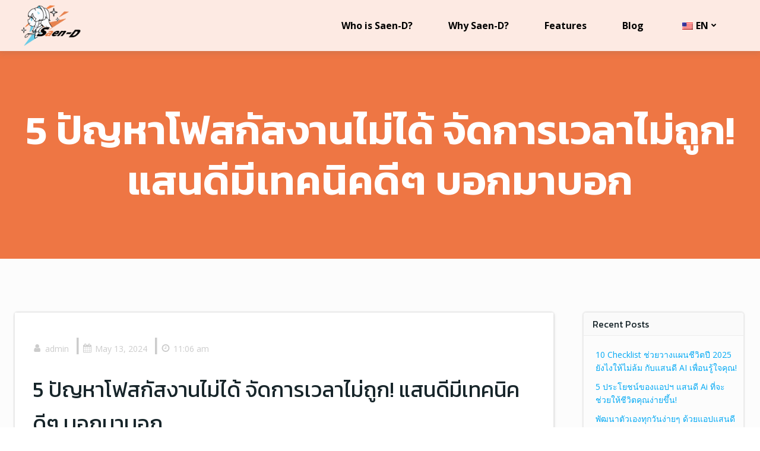

--- FILE ---
content_type: text/html; charset=UTF-8
request_url: https://saen-d.com/event/5-focus-problems/
body_size: 34087
content:
<!DOCTYPE html>
<html lang="en-US">
<head>
    <meta charset="UTF-8">
    <meta name="viewport" content="width=device-width, initial-scale=1">
    <link rel="profile" href="http://gmpg.org/xfn/11">
    <meta name='robots' content='index, follow, max-image-preview:large, max-snippet:-1, max-video-preview:-1' />

<!-- Google Tag Manager for WordPress by gtm4wp.com -->
<script data-cfasync="false" data-pagespeed-no-defer>
	var gtm4wp_datalayer_name = "dataLayer";
	var dataLayer = dataLayer || [];
</script>
<!-- End Google Tag Manager for WordPress by gtm4wp.com --><!-- Google tag (gtag.js) consent mode dataLayer added by Site Kit -->
<script type="text/javascript" id="google_gtagjs-js-consent-mode-data-layer">
/* <![CDATA[ */
window.dataLayer = window.dataLayer || [];function gtag(){dataLayer.push(arguments);}
gtag('consent', 'default', {"ad_personalization":"denied","ad_storage":"denied","ad_user_data":"denied","analytics_storage":"denied","functionality_storage":"denied","security_storage":"denied","personalization_storage":"denied","region":["AT","BE","BG","CH","CY","CZ","DE","DK","EE","ES","FI","FR","GB","GR","HR","HU","IE","IS","IT","LI","LT","LU","LV","MT","NL","NO","PL","PT","RO","SE","SI","SK"],"wait_for_update":500});
window._googlesitekitConsentCategoryMap = {"statistics":["analytics_storage"],"marketing":["ad_storage","ad_user_data","ad_personalization"],"functional":["functionality_storage","security_storage"],"preferences":["personalization_storage"]};
window._googlesitekitConsents = {"ad_personalization":"denied","ad_storage":"denied","ad_user_data":"denied","analytics_storage":"denied","functionality_storage":"denied","security_storage":"denied","personalization_storage":"denied","region":["AT","BE","BG","CH","CY","CZ","DE","DK","EE","ES","FI","FR","GB","GR","HR","HU","IE","IS","IT","LI","LT","LU","LV","MT","NL","NO","PL","PT","RO","SE","SI","SK"],"wait_for_update":500};
/* ]]> */
</script>
<!-- End Google tag (gtag.js) consent mode dataLayer added by Site Kit -->

	<!-- This site is optimized with the Yoast SEO plugin v26.8 - https://yoast.com/product/yoast-seo-wordpress/ -->
	<title>5 ปัญหาโฟสกัสงานไม่ได้ จัดการเวลาไม่ถูก! แสนดีมีเทคนิคดีๆ บอกมาบอก - Saen-D</title>
	<link rel="canonical" href="https://saen-d.com/event/5-focus-problems/" />
	<meta property="og:locale" content="en_US" />
	<meta property="og:type" content="article" />
	<meta property="og:title" content="5 ปัญหาโฟสกัสงานไม่ได้ จัดการเวลาไม่ถูก! แสนดีมีเทคนิคดีๆ บอกมาบอก - Saen-D" />
	<meta property="og:description" content="5 ปัญหาโฟสกัสงานไม่ได้ จัดการเวลาไม่ถูก! แสนดีมีเทคนิคดีๆ บอกมาบอก 5 ปัญหาโฟสกัสงานไม่ได้ จัดการเวลาไม่ถูก! แสนดีมีเทคนิคดีๆ บอกมาบอก การบริหารเวลาไม่ดีอาจทำให้เราไม่ตรงต่อเวลา ขาดเป้าหมายชัดเจน และไม่สามารถจัดการงานต่าง ๆ ในเวลาที่กำหนดได้ ทำให้เกิดความเครียดและไม่รู้ว่าควรจัดลำดับความสำคัญของเวลาอย่างไร อย่างไรก็ตาม วันนี้แสนดีมีเทคนิคดีๆ มาบอก ในแอปฯ Saen-D มีฟีเจอร์ Task/Calendar ที่ช่วยให้คุณจัดการกับงานและตารางชีวิตได้อย่างมีประสิทธิภาพ Saen-D จึงเป็นเครื่องมือที่ช่วยให้คุณบันทึกงานและจัดการตารางชีวิตได้อย่างมีประสิทธิภาพ ทำให้คุณใช้เวลาได้อย่างมีประสิทธิภาพในการทำงานสำคัญๆ ได้อย่างเต็มที่ ติดตาม Saen-D ได้ที่: Facebook : https://www.facebook.com/profile.php?id=61556502696997 Website: https://saen-d.com/ Tiktok: https://www.tiktok.com/@saen_d168 Instagram: https://www.instagram.com/saen_d_official/" />
	<meta property="og:url" content="https://saen-d.com/event/5-focus-problems/" />
	<meta property="og:site_name" content="Saen-D" />
	<meta property="article:publisher" content="https://fb.me/botnlife" />
	<meta property="article:published_time" content="2024-05-13T11:06:54+00:00" />
	<meta property="article:modified_time" content="2025-04-25T02:03:52+00:00" />
	<meta property="og:image" content="https://saen-d.com/wp-content/uploads/2024/05/11.jpg" />
	<meta property="og:image:width" content="1080" />
	<meta property="og:image:height" content="1080" />
	<meta property="og:image:type" content="image/jpeg" />
	<meta name="author" content="admin" />
	<meta name="twitter:card" content="summary_large_image" />
	<meta name="twitter:label1" content="Written by" />
	<meta name="twitter:data1" content="admin" />
	<script type="application/ld+json" class="yoast-schema-graph">{"@context":"https://schema.org","@graph":[{"@type":"Article","@id":"https://saen-d.com/event/5-focus-problems/#article","isPartOf":{"@id":"https://saen-d.com/event/5-focus-problems/"},"author":{"name":"admin","@id":"https://saen-d.com/#/schema/person/5826695aec6c27805b0e8b8308966e16"},"headline":"5 ปัญหาโฟสกัสงานไม่ได้ จัดการเวลาไม่ถูก! แสนดีมีเทคนิคดีๆ บอกมาบอก","datePublished":"2024-05-13T11:06:54+00:00","dateModified":"2025-04-25T02:03:52+00:00","mainEntityOfPage":{"@id":"https://saen-d.com/event/5-focus-problems/"},"wordCount":42,"publisher":{"@id":"https://saen-d.com/#organization"},"image":{"@id":"https://saen-d.com/event/5-focus-problems/#primaryimage"},"thumbnailUrl":"https://saen-d.com/wp-content/uploads/2024/05/11.jpg","keywords":["AI","Android","Anime","Animestyle","application","SaenD","ผู้ช่วย","เครื่องมือการทำงาน","แอปพลิเคชันสำหรับการทำงาน"],"articleSection":["event"],"inLanguage":"en-US"},{"@type":"WebPage","@id":"https://saen-d.com/event/5-focus-problems/","url":"https://saen-d.com/event/5-focus-problems/","name":"5 ปัญหาโฟสกัสงานไม่ได้ จัดการเวลาไม่ถูก! แสนดีมีเทคนิคดีๆ บอกมาบอก - Saen-D","isPartOf":{"@id":"https://saen-d.com/#website"},"primaryImageOfPage":{"@id":"https://saen-d.com/event/5-focus-problems/#primaryimage"},"image":{"@id":"https://saen-d.com/event/5-focus-problems/#primaryimage"},"thumbnailUrl":"https://saen-d.com/wp-content/uploads/2024/05/11.jpg","datePublished":"2024-05-13T11:06:54+00:00","dateModified":"2025-04-25T02:03:52+00:00","breadcrumb":{"@id":"https://saen-d.com/event/5-focus-problems/#breadcrumb"},"inLanguage":"en-US","potentialAction":[{"@type":"ReadAction","target":["https://saen-d.com/event/5-focus-problems/"]}]},{"@type":"ImageObject","inLanguage":"en-US","@id":"https://saen-d.com/event/5-focus-problems/#primaryimage","url":"https://saen-d.com/wp-content/uploads/2024/05/11.jpg","contentUrl":"https://saen-d.com/wp-content/uploads/2024/05/11.jpg","width":1080,"height":1080},{"@type":"BreadcrumbList","@id":"https://saen-d.com/event/5-focus-problems/#breadcrumb","itemListElement":[{"@type":"ListItem","position":1,"name":"Home","item":"https://saen-d.com/"},{"@type":"ListItem","position":2,"name":"Blog","item":"https://saen-d.com/?page_id=630"},{"@type":"ListItem","position":3,"name":"5 ปัญหาโฟสกัสงานไม่ได้ จัดการเวลาไม่ถูก! แสนดีมีเทคนิคดีๆ บอกมาบอก"}]},{"@type":"WebSite","@id":"https://saen-d.com/#website","url":"https://saen-d.com/","name":"Saen-D","description":"First Assistant For You","publisher":{"@id":"https://saen-d.com/#organization"},"potentialAction":[{"@type":"SearchAction","target":{"@type":"EntryPoint","urlTemplate":"https://saen-d.com/?s={search_term_string}"},"query-input":{"@type":"PropertyValueSpecification","valueRequired":true,"valueName":"search_term_string"}}],"inLanguage":"en-US"},{"@type":"Organization","@id":"https://saen-d.com/#organization","name":"Saen-D","url":"https://saen-d.com/","logo":{"@type":"ImageObject","inLanguage":"en-US","@id":"https://saen-d.com/#/schema/logo/image/","url":"https://saen-d.com/wp-content/uploads/2024/10/Logo_Saen-D-02.png","contentUrl":"https://saen-d.com/wp-content/uploads/2024/10/Logo_Saen-D-02.png","width":8534,"height":5503,"caption":"Saen-D"},"image":{"@id":"https://saen-d.com/#/schema/logo/image/"},"sameAs":["https://fb.me/botnlife","https://www.linkedin.com/company/89704856/admin/dashboard/"]},{"@type":"Person","@id":"https://saen-d.com/#/schema/person/5826695aec6c27805b0e8b8308966e16","name":"admin","image":{"@type":"ImageObject","inLanguage":"en-US","@id":"https://saen-d.com/#/schema/person/image/","url":"https://secure.gravatar.com/avatar/9df997f0e6be13573cabc388244ddbcf215387b1cb38e3c178a1217de5254ec1?s=96&d=mm&r=g","contentUrl":"https://secure.gravatar.com/avatar/9df997f0e6be13573cabc388244ddbcf215387b1cb38e3c178a1217de5254ec1?s=96&d=mm&r=g","caption":"admin"},"sameAs":["http://saen-d.com"],"url":"https://saen-d.com/author/admin/"}]}</script>
	<!-- / Yoast SEO plugin. -->


<link rel='dns-prefetch' href='//player.vimeo.com' />
<link rel='dns-prefetch' href='//w.soundcloud.com' />
<link rel='dns-prefetch' href='//www.googletagmanager.com' />
<link rel='dns-prefetch' href='//fonts.googleapis.com' />
<link href='http://fonts.googleapis.com' rel='preconnect' />
<link href='//fonts.gstatic.com' crossorigin='' rel='preconnect' />
<link rel="alternate" type="application/rss+xml" title="Saen-D &raquo; Feed" href="https://saen-d.com/feed/" />
<link rel="alternate" type="application/rss+xml" title="Saen-D &raquo; Comments Feed" href="https://saen-d.com/comments/feed/" />
<link rel="alternate" type="application/rss+xml" title="Saen-D &raquo; 5 ปัญหาโฟสกัสงานไม่ได้ จัดการเวลาไม่ถูก! แสนดีมีเทคนิคดีๆ บอกมาบอก Comments Feed" href="https://saen-d.com/event/5-focus-problems/feed/" />
<link rel="alternate" title="oEmbed (JSON)" type="application/json+oembed" href="https://saen-d.com/wp-json/oembed/1.0/embed?url=https%3A%2F%2Fsaen-d.com%2Fevent%2F5-focus-problems%2F" />
<link rel="alternate" title="oEmbed (XML)" type="text/xml+oembed" href="https://saen-d.com/wp-json/oembed/1.0/embed?url=https%3A%2F%2Fsaen-d.com%2Fevent%2F5-focus-problems%2F&#038;format=xml" />
		<style>
			.lazyload,
			.lazyloading {
				max-width: 100%;
			}
		</style>
				<!-- This site uses the Google Analytics by MonsterInsights plugin v9.11.1 - Using Analytics tracking - https://www.monsterinsights.com/ -->
							<script src="//www.googletagmanager.com/gtag/js?id=G-TK179J9K2N"  data-cfasync="false" data-wpfc-render="false" type="text/javascript" async></script>
			<script data-cfasync="false" data-wpfc-render="false" type="text/javascript">
				var mi_version = '9.11.1';
				var mi_track_user = true;
				var mi_no_track_reason = '';
								var MonsterInsightsDefaultLocations = {"page_location":"https:\/\/saen-d.com\/event\/5-focus-problems\/"};
								if ( typeof MonsterInsightsPrivacyGuardFilter === 'function' ) {
					var MonsterInsightsLocations = (typeof MonsterInsightsExcludeQuery === 'object') ? MonsterInsightsPrivacyGuardFilter( MonsterInsightsExcludeQuery ) : MonsterInsightsPrivacyGuardFilter( MonsterInsightsDefaultLocations );
				} else {
					var MonsterInsightsLocations = (typeof MonsterInsightsExcludeQuery === 'object') ? MonsterInsightsExcludeQuery : MonsterInsightsDefaultLocations;
				}

								var disableStrs = [
										'ga-disable-G-TK179J9K2N',
									];

				/* Function to detect opted out users */
				function __gtagTrackerIsOptedOut() {
					for (var index = 0; index < disableStrs.length; index++) {
						if (document.cookie.indexOf(disableStrs[index] + '=true') > -1) {
							return true;
						}
					}

					return false;
				}

				/* Disable tracking if the opt-out cookie exists. */
				if (__gtagTrackerIsOptedOut()) {
					for (var index = 0; index < disableStrs.length; index++) {
						window[disableStrs[index]] = true;
					}
				}

				/* Opt-out function */
				function __gtagTrackerOptout() {
					for (var index = 0; index < disableStrs.length; index++) {
						document.cookie = disableStrs[index] + '=true; expires=Thu, 31 Dec 2099 23:59:59 UTC; path=/';
						window[disableStrs[index]] = true;
					}
				}

				if ('undefined' === typeof gaOptout) {
					function gaOptout() {
						__gtagTrackerOptout();
					}
				}
								window.dataLayer = window.dataLayer || [];

				window.MonsterInsightsDualTracker = {
					helpers: {},
					trackers: {},
				};
				if (mi_track_user) {
					function __gtagDataLayer() {
						dataLayer.push(arguments);
					}

					function __gtagTracker(type, name, parameters) {
						if (!parameters) {
							parameters = {};
						}

						if (parameters.send_to) {
							__gtagDataLayer.apply(null, arguments);
							return;
						}

						if (type === 'event') {
														parameters.send_to = monsterinsights_frontend.v4_id;
							var hookName = name;
							if (typeof parameters['event_category'] !== 'undefined') {
								hookName = parameters['event_category'] + ':' + name;
							}

							if (typeof MonsterInsightsDualTracker.trackers[hookName] !== 'undefined') {
								MonsterInsightsDualTracker.trackers[hookName](parameters);
							} else {
								__gtagDataLayer('event', name, parameters);
							}
							
						} else {
							__gtagDataLayer.apply(null, arguments);
						}
					}

					__gtagTracker('js', new Date());
					__gtagTracker('set', {
						'developer_id.dZGIzZG': true,
											});
					if ( MonsterInsightsLocations.page_location ) {
						__gtagTracker('set', MonsterInsightsLocations);
					}
										__gtagTracker('config', 'G-TK179J9K2N', {"allow_anchor":"true","forceSSL":"true","anonymize_ip":"true","link_attribution":"true","page_path":location.pathname + location.search + location.hash} );
										window.gtag = __gtagTracker;										(function () {
						/* https://developers.google.com/analytics/devguides/collection/analyticsjs/ */
						/* ga and __gaTracker compatibility shim. */
						var noopfn = function () {
							return null;
						};
						var newtracker = function () {
							return new Tracker();
						};
						var Tracker = function () {
							return null;
						};
						var p = Tracker.prototype;
						p.get = noopfn;
						p.set = noopfn;
						p.send = function () {
							var args = Array.prototype.slice.call(arguments);
							args.unshift('send');
							__gaTracker.apply(null, args);
						};
						var __gaTracker = function () {
							var len = arguments.length;
							if (len === 0) {
								return;
							}
							var f = arguments[len - 1];
							if (typeof f !== 'object' || f === null || typeof f.hitCallback !== 'function') {
								if ('send' === arguments[0]) {
									var hitConverted, hitObject = false, action;
									if ('event' === arguments[1]) {
										if ('undefined' !== typeof arguments[3]) {
											hitObject = {
												'eventAction': arguments[3],
												'eventCategory': arguments[2],
												'eventLabel': arguments[4],
												'value': arguments[5] ? arguments[5] : 1,
											}
										}
									}
									if ('pageview' === arguments[1]) {
										if ('undefined' !== typeof arguments[2]) {
											hitObject = {
												'eventAction': 'page_view',
												'page_path': arguments[2],
											}
										}
									}
									if (typeof arguments[2] === 'object') {
										hitObject = arguments[2];
									}
									if (typeof arguments[5] === 'object') {
										Object.assign(hitObject, arguments[5]);
									}
									if ('undefined' !== typeof arguments[1].hitType) {
										hitObject = arguments[1];
										if ('pageview' === hitObject.hitType) {
											hitObject.eventAction = 'page_view';
										}
									}
									if (hitObject) {
										action = 'timing' === arguments[1].hitType ? 'timing_complete' : hitObject.eventAction;
										hitConverted = mapArgs(hitObject);
										__gtagTracker('event', action, hitConverted);
									}
								}
								return;
							}

							function mapArgs(args) {
								var arg, hit = {};
								var gaMap = {
									'eventCategory': 'event_category',
									'eventAction': 'event_action',
									'eventLabel': 'event_label',
									'eventValue': 'event_value',
									'nonInteraction': 'non_interaction',
									'timingCategory': 'event_category',
									'timingVar': 'name',
									'timingValue': 'value',
									'timingLabel': 'event_label',
									'page': 'page_path',
									'location': 'page_location',
									'title': 'page_title',
									'referrer' : 'page_referrer',
								};
								for (arg in args) {
																		if (!(!args.hasOwnProperty(arg) || !gaMap.hasOwnProperty(arg))) {
										hit[gaMap[arg]] = args[arg];
									} else {
										hit[arg] = args[arg];
									}
								}
								return hit;
							}

							try {
								f.hitCallback();
							} catch (ex) {
							}
						};
						__gaTracker.create = newtracker;
						__gaTracker.getByName = newtracker;
						__gaTracker.getAll = function () {
							return [];
						};
						__gaTracker.remove = noopfn;
						__gaTracker.loaded = true;
						window['__gaTracker'] = __gaTracker;
					})();
									} else {
										console.log("");
					(function () {
						function __gtagTracker() {
							return null;
						}

						window['__gtagTracker'] = __gtagTracker;
						window['gtag'] = __gtagTracker;
					})();
									}
			</script>
							<!-- / Google Analytics by MonsterInsights -->
		<style id='wp-img-auto-sizes-contain-inline-css' type='text/css'>
img:is([sizes=auto i],[sizes^="auto," i]){contain-intrinsic-size:3000px 1500px}
/*# sourceURL=wp-img-auto-sizes-contain-inline-css */
</style>
<link rel='stylesheet' id='wphb-1-css' href='https://saen-d.com/wp-content/uploads/hummingbird-assets/7f5ae783f354d9a5ba3e3591bcb26e65.css' type='text/css' media='all' />
<style id='wphb-1-inline-css' type='text/css'>
/* page css */
/* part css : theme-shapes */
.colibri-shape-circles {
background-image:url('https://saen-d.com/wp-content/themes/colibri-wp/resources/images/header-shapes/circles.png')
}
.colibri-shape-10degree-stripes {
background-image:url('https://saen-d.com/wp-content/themes/colibri-wp/resources/images/header-shapes/10degree-stripes.png')
}
.colibri-shape-rounded-squares-blue {
background-image:url('https://saen-d.com/wp-content/themes/colibri-wp/resources/images/header-shapes/rounded-squares-blue.png')
}
.colibri-shape-many-rounded-squares-blue {
background-image:url('https://saen-d.com/wp-content/themes/colibri-wp/resources/images/header-shapes/many-rounded-squares-blue.png')
}
.colibri-shape-two-circles {
background-image:url('https://saen-d.com/wp-content/themes/colibri-wp/resources/images/header-shapes/two-circles.png')
}
.colibri-shape-circles-2 {
background-image:url('https://saen-d.com/wp-content/themes/colibri-wp/resources/images/header-shapes/circles-2.png')
}
.colibri-shape-circles-3 {
background-image:url('https://saen-d.com/wp-content/themes/colibri-wp/resources/images/header-shapes/circles-3.png')
}
.colibri-shape-circles-gradient {
background-image:url('https://saen-d.com/wp-content/themes/colibri-wp/resources/images/header-shapes/circles-gradient.png')
}
.colibri-shape-circles-white-gradient {
background-image:url('https://saen-d.com/wp-content/themes/colibri-wp/resources/images/header-shapes/circles-white-gradient.png')
}
.colibri-shape-waves {
background-image:url('https://saen-d.com/wp-content/themes/colibri-wp/resources/images/header-shapes/waves.png')
}
.colibri-shape-waves-inverted {
background-image:url('https://saen-d.com/wp-content/themes/colibri-wp/resources/images/header-shapes/waves-inverted.png')
}
.colibri-shape-dots {
background-image:url('https://saen-d.com/wp-content/themes/colibri-wp/resources/images/header-shapes/dots.png')
}
.colibri-shape-left-tilted-lines {
background-image:url('https://saen-d.com/wp-content/themes/colibri-wp/resources/images/header-shapes/left-tilted-lines.png')
}
.colibri-shape-right-tilted-lines {
background-image:url('https://saen-d.com/wp-content/themes/colibri-wp/resources/images/header-shapes/right-tilted-lines.png')
}
.colibri-shape-right-tilted-strips {
background-image:url('https://saen-d.com/wp-content/themes/colibri-wp/resources/images/header-shapes/right-tilted-strips.png')
}
/* part css : theme */

.h-y-container > *:not(:last-child), .h-x-container-inner > * {
  margin-bottom: 20px;
}
.h-x-container-inner, .h-column__content > .h-x-container > *:last-child {
  margin-bottom: -20px;
}
.h-x-container-inner > * {
  padding-left: 10px;
  padding-right: 10px;
}
.h-x-container-inner {
  margin-left: -10px;
  margin-right: -10px;
}
[class*=style-], [class*=local-style-], .h-global-transition, .h-global-transition-all, .h-global-transition-all * {
  transition-duration: 0.5s;
}
.wp-block-button .wp-block-button__link:not(.has-background),.wp-block-file .wp-block-file__button {
  background-color: #03a9f4;
  background-image: none;
}
.wp-block-button .wp-block-button__link:not(.has-background):hover,.wp-block-button .wp-block-button__link:not(.has-background):focus,.wp-block-button .wp-block-button__link:not(.has-background):active,.wp-block-file .wp-block-file__button:hover,.wp-block-file .wp-block-file__button:focus,.wp-block-file .wp-block-file__button:active {
  background-color: rgb(2, 110, 159);
  background-image: none;
}
.wp-block-button.is-style-outline .wp-block-button__link:not(.has-background) {
  color: #03a9f4;
  background-color: transparent;
  background-image: none;
  border-top-width: 2px;
  border-top-color: #03a9f4;
  border-top-style: solid;
  border-right-width: 2px;
  border-right-color: #03a9f4;
  border-right-style: solid;
  border-bottom-width: 2px;
  border-bottom-color: #03a9f4;
  border-bottom-style: solid;
  border-left-width: 2px;
  border-left-color: #03a9f4;
  border-left-style: solid;
}
.wp-block-button.is-style-outline .wp-block-button__link:not(.has-background):hover,.wp-block-button.is-style-outline .wp-block-button__link:not(.has-background):focus,.wp-block-button.is-style-outline .wp-block-button__link:not(.has-background):active {
  color: #fff;
  background-color: #03a9f4;
  background-image: none;
}
.has-background-color,*[class^="wp-block-"].is-style-solid-color {
  background-color: #03a9f4;
  background-image: none;
}
.has-colibri-color-1-background-color {
  background-color: #03a9f4;
  background-image: none;
}
.wp-block-button .wp-block-button__link.has-colibri-color-1-background-color {
  background-color: #03a9f4;
  background-image: none;
}
.wp-block-button .wp-block-button__link.has-colibri-color-1-background-color:hover,.wp-block-button .wp-block-button__link.has-colibri-color-1-background-color:focus,.wp-block-button .wp-block-button__link.has-colibri-color-1-background-color:active {
  background-color: rgb(2, 110, 159);
  background-image: none;
}
.wp-block-button.is-style-outline .wp-block-button__link.has-colibri-color-1-background-color {
  color: #03a9f4;
  background-color: transparent;
  background-image: none;
  border-top-width: 2px;
  border-top-color: #03a9f4;
  border-top-style: solid;
  border-right-width: 2px;
  border-right-color: #03a9f4;
  border-right-style: solid;
  border-bottom-width: 2px;
  border-bottom-color: #03a9f4;
  border-bottom-style: solid;
  border-left-width: 2px;
  border-left-color: #03a9f4;
  border-left-style: solid;
}
.wp-block-button.is-style-outline .wp-block-button__link.has-colibri-color-1-background-color:hover,.wp-block-button.is-style-outline .wp-block-button__link.has-colibri-color-1-background-color:focus,.wp-block-button.is-style-outline .wp-block-button__link.has-colibri-color-1-background-color:active {
  color: #fff;
  background-color: #03a9f4;
  background-image: none;
}
*[class^="wp-block-"].has-colibri-color-1-background-color,*[class^="wp-block-"] .has-colibri-color-1-background-color,*[class^="wp-block-"].is-style-solid-color.has-colibri-color-1-color,*[class^="wp-block-"].is-style-solid-color blockquote.has-colibri-color-1-color,*[class^="wp-block-"].is-style-solid-color blockquote.has-colibri-color-1-color p {
  background-color: #03a9f4;
  background-image: none;
}
.has-colibri-color-1-color {
  color: #03a9f4;
}
.has-colibri-color-2-background-color {
  background-color: #f79007;
  background-image: none;
}
.wp-block-button .wp-block-button__link.has-colibri-color-2-background-color {
  background-color: #f79007;
  background-image: none;
}
.wp-block-button .wp-block-button__link.has-colibri-color-2-background-color:hover,.wp-block-button .wp-block-button__link.has-colibri-color-2-background-color:focus,.wp-block-button .wp-block-button__link.has-colibri-color-2-background-color:active {
  background-color: rgb(162, 94, 5);
  background-image: none;
}
.wp-block-button.is-style-outline .wp-block-button__link.has-colibri-color-2-background-color {
  color: #f79007;
  background-color: transparent;
  background-image: none;
  border-top-width: 2px;
  border-top-color: #f79007;
  border-top-style: solid;
  border-right-width: 2px;
  border-right-color: #f79007;
  border-right-style: solid;
  border-bottom-width: 2px;
  border-bottom-color: #f79007;
  border-bottom-style: solid;
  border-left-width: 2px;
  border-left-color: #f79007;
  border-left-style: solid;
}
.wp-block-button.is-style-outline .wp-block-button__link.has-colibri-color-2-background-color:hover,.wp-block-button.is-style-outline .wp-block-button__link.has-colibri-color-2-background-color:focus,.wp-block-button.is-style-outline .wp-block-button__link.has-colibri-color-2-background-color:active {
  color: #fff;
  background-color: #f79007;
  background-image: none;
}
*[class^="wp-block-"].has-colibri-color-2-background-color,*[class^="wp-block-"] .has-colibri-color-2-background-color,*[class^="wp-block-"].is-style-solid-color.has-colibri-color-2-color,*[class^="wp-block-"].is-style-solid-color blockquote.has-colibri-color-2-color,*[class^="wp-block-"].is-style-solid-color blockquote.has-colibri-color-2-color p {
  background-color: #f79007;
  background-image: none;
}
.has-colibri-color-2-color {
  color: #f79007;
}
.has-colibri-color-3-background-color {
  background-color: #00bf87;
  background-image: none;
}
.wp-block-button .wp-block-button__link.has-colibri-color-3-background-color {
  background-color: #00bf87;
  background-image: none;
}
.wp-block-button .wp-block-button__link.has-colibri-color-3-background-color:hover,.wp-block-button .wp-block-button__link.has-colibri-color-3-background-color:focus,.wp-block-button .wp-block-button__link.has-colibri-color-3-background-color:active {
  background-color: rgb(0, 106, 75);
  background-image: none;
}
.wp-block-button.is-style-outline .wp-block-button__link.has-colibri-color-3-background-color {
  color: #00bf87;
  background-color: transparent;
  background-image: none;
  border-top-width: 2px;
  border-top-color: #00bf87;
  border-top-style: solid;
  border-right-width: 2px;
  border-right-color: #00bf87;
  border-right-style: solid;
  border-bottom-width: 2px;
  border-bottom-color: #00bf87;
  border-bottom-style: solid;
  border-left-width: 2px;
  border-left-color: #00bf87;
  border-left-style: solid;
}
.wp-block-button.is-style-outline .wp-block-button__link.has-colibri-color-3-background-color:hover,.wp-block-button.is-style-outline .wp-block-button__link.has-colibri-color-3-background-color:focus,.wp-block-button.is-style-outline .wp-block-button__link.has-colibri-color-3-background-color:active {
  color: #fff;
  background-color: #00bf87;
  background-image: none;
}
*[class^="wp-block-"].has-colibri-color-3-background-color,*[class^="wp-block-"] .has-colibri-color-3-background-color,*[class^="wp-block-"].is-style-solid-color.has-colibri-color-3-color,*[class^="wp-block-"].is-style-solid-color blockquote.has-colibri-color-3-color,*[class^="wp-block-"].is-style-solid-color blockquote.has-colibri-color-3-color p {
  background-color: #00bf87;
  background-image: none;
}
.has-colibri-color-3-color {
  color: #00bf87;
}
.has-colibri-color-4-background-color {
  background-color: #6632ff;
  background-image: none;
}
.wp-block-button .wp-block-button__link.has-colibri-color-4-background-color {
  background-color: #6632ff;
  background-image: none;
}
.wp-block-button .wp-block-button__link.has-colibri-color-4-background-color:hover,.wp-block-button .wp-block-button__link.has-colibri-color-4-background-color:focus,.wp-block-button .wp-block-button__link.has-colibri-color-4-background-color:active {
  background-color: rgb(68, 33, 170);
  background-image: none;
}
.wp-block-button.is-style-outline .wp-block-button__link.has-colibri-color-4-background-color {
  color: #6632ff;
  background-color: transparent;
  background-image: none;
  border-top-width: 2px;
  border-top-color: #6632ff;
  border-top-style: solid;
  border-right-width: 2px;
  border-right-color: #6632ff;
  border-right-style: solid;
  border-bottom-width: 2px;
  border-bottom-color: #6632ff;
  border-bottom-style: solid;
  border-left-width: 2px;
  border-left-color: #6632ff;
  border-left-style: solid;
}
.wp-block-button.is-style-outline .wp-block-button__link.has-colibri-color-4-background-color:hover,.wp-block-button.is-style-outline .wp-block-button__link.has-colibri-color-4-background-color:focus,.wp-block-button.is-style-outline .wp-block-button__link.has-colibri-color-4-background-color:active {
  color: #fff;
  background-color: #6632ff;
  background-image: none;
}
*[class^="wp-block-"].has-colibri-color-4-background-color,*[class^="wp-block-"] .has-colibri-color-4-background-color,*[class^="wp-block-"].is-style-solid-color.has-colibri-color-4-color,*[class^="wp-block-"].is-style-solid-color blockquote.has-colibri-color-4-color,*[class^="wp-block-"].is-style-solid-color blockquote.has-colibri-color-4-color p {
  background-color: #6632ff;
  background-image: none;
}
.has-colibri-color-4-color {
  color: #6632ff;
}
.has-colibri-color-5-background-color {
  background-color: #FFFFFF;
  background-image: none;
}
.wp-block-button .wp-block-button__link.has-colibri-color-5-background-color {
  background-color: #FFFFFF;
  background-image: none;
}
.wp-block-button .wp-block-button__link.has-colibri-color-5-background-color:hover,.wp-block-button .wp-block-button__link.has-colibri-color-5-background-color:focus,.wp-block-button .wp-block-button__link.has-colibri-color-5-background-color:active {
  background-color: rgb(102, 102, 102);
  background-image: none;
}
.wp-block-button.is-style-outline .wp-block-button__link.has-colibri-color-5-background-color {
  color: #FFFFFF;
  background-color: transparent;
  background-image: none;
  border-top-width: 2px;
  border-top-color: #FFFFFF;
  border-top-style: solid;
  border-right-width: 2px;
  border-right-color: #FFFFFF;
  border-right-style: solid;
  border-bottom-width: 2px;
  border-bottom-color: #FFFFFF;
  border-bottom-style: solid;
  border-left-width: 2px;
  border-left-color: #FFFFFF;
  border-left-style: solid;
}
.wp-block-button.is-style-outline .wp-block-button__link.has-colibri-color-5-background-color:hover,.wp-block-button.is-style-outline .wp-block-button__link.has-colibri-color-5-background-color:focus,.wp-block-button.is-style-outline .wp-block-button__link.has-colibri-color-5-background-color:active {
  color: #fff;
  background-color: #FFFFFF;
  background-image: none;
}
*[class^="wp-block-"].has-colibri-color-5-background-color,*[class^="wp-block-"] .has-colibri-color-5-background-color,*[class^="wp-block-"].is-style-solid-color.has-colibri-color-5-color,*[class^="wp-block-"].is-style-solid-color blockquote.has-colibri-color-5-color,*[class^="wp-block-"].is-style-solid-color blockquote.has-colibri-color-5-color p {
  background-color: #FFFFFF;
  background-image: none;
}
.has-colibri-color-5-color {
  color: #FFFFFF;
}
.has-colibri-color-6-background-color {
  background-color: #17252a;
  background-image: none;
}
.wp-block-button .wp-block-button__link.has-colibri-color-6-background-color {
  background-color: #17252a;
  background-image: none;
}
.wp-block-button .wp-block-button__link.has-colibri-color-6-background-color:hover,.wp-block-button .wp-block-button__link.has-colibri-color-6-background-color:focus,.wp-block-button .wp-block-button__link.has-colibri-color-6-background-color:active {
  background-color: rgb(23, 37, 42);
  background-image: none;
}
.wp-block-button.is-style-outline .wp-block-button__link.has-colibri-color-6-background-color {
  color: #17252a;
  background-color: transparent;
  background-image: none;
  border-top-width: 2px;
  border-top-color: #17252a;
  border-top-style: solid;
  border-right-width: 2px;
  border-right-color: #17252a;
  border-right-style: solid;
  border-bottom-width: 2px;
  border-bottom-color: #17252a;
  border-bottom-style: solid;
  border-left-width: 2px;
  border-left-color: #17252a;
  border-left-style: solid;
}
.wp-block-button.is-style-outline .wp-block-button__link.has-colibri-color-6-background-color:hover,.wp-block-button.is-style-outline .wp-block-button__link.has-colibri-color-6-background-color:focus,.wp-block-button.is-style-outline .wp-block-button__link.has-colibri-color-6-background-color:active {
  color: #fff;
  background-color: #17252a;
  background-image: none;
}
*[class^="wp-block-"].has-colibri-color-6-background-color,*[class^="wp-block-"] .has-colibri-color-6-background-color,*[class^="wp-block-"].is-style-solid-color.has-colibri-color-6-color,*[class^="wp-block-"].is-style-solid-color blockquote.has-colibri-color-6-color,*[class^="wp-block-"].is-style-solid-color blockquote.has-colibri-color-6-color p {
  background-color: #17252a;
  background-image: none;
}
.has-colibri-color-6-color {
  color: #17252a;
}
#colibri .woocommerce-store-notice,#colibri.woocommerce .content .h-section input[type=submit],#colibri.woocommerce-page  .content .h-section  input[type=button],#colibri.woocommerce .content .h-section  input[type=button],#colibri.woocommerce-page  .content .h-section .button,#colibri.woocommerce .content .h-section .button,#colibri.woocommerce-page  .content .h-section  a.button,#colibri.woocommerce .content .h-section  a.button,#colibri.woocommerce-page  .content .h-section button.button,#colibri.woocommerce .content .h-section button.button,#colibri.woocommerce-page  .content .h-section input.button,#colibri.woocommerce .content .h-section input.button,#colibri.woocommerce-page  .content .h-section input#submit,#colibri.woocommerce .content .h-section input#submit,#colibri.woocommerce-page  .content .h-section a.added_to_cart,#colibri.woocommerce .content .h-section a.added_to_cart,#colibri.woocommerce-page  .content .h-section .ui-slider-range,#colibri.woocommerce .content .h-section .ui-slider-range,#colibri.woocommerce-page  .content .h-section .ui-slider-handle,#colibri.woocommerce .content .h-section .ui-slider-handle {
  background-color: #03a9f4;
  background-image: none;
  border-top-width: 0px;
  border-top-color: #03a9f4;
  border-top-style: solid;
  border-right-width: 0px;
  border-right-color: #03a9f4;
  border-right-style: solid;
  border-bottom-width: 0px;
  border-bottom-color: #03a9f4;
  border-bottom-style: solid;
  border-left-width: 0px;
  border-left-color: #03a9f4;
  border-left-style: solid;
}
#colibri .woocommerce-store-notice:hover,#colibri .woocommerce-store-notice:focus,#colibri .woocommerce-store-notice:active,#colibri.woocommerce .content .h-section input[type=submit]:hover,#colibri.woocommerce .content .h-section input[type=submit]:focus,#colibri.woocommerce .content .h-section input[type=submit]:active,#colibri.woocommerce-page  .content .h-section  input[type=button]:hover,#colibri.woocommerce-page  .content .h-section  input[type=button]:focus,#colibri.woocommerce-page  .content .h-section  input[type=button]:active,#colibri.woocommerce .content .h-section  input[type=button]:hover,#colibri.woocommerce .content .h-section  input[type=button]:focus,#colibri.woocommerce .content .h-section  input[type=button]:active,#colibri.woocommerce-page  .content .h-section .button:hover,#colibri.woocommerce-page  .content .h-section .button:focus,#colibri.woocommerce-page  .content .h-section .button:active,#colibri.woocommerce .content .h-section .button:hover,#colibri.woocommerce .content .h-section .button:focus,#colibri.woocommerce .content .h-section .button:active,#colibri.woocommerce-page  .content .h-section  a.button:hover,#colibri.woocommerce-page  .content .h-section  a.button:focus,#colibri.woocommerce-page  .content .h-section  a.button:active,#colibri.woocommerce .content .h-section  a.button:hover,#colibri.woocommerce .content .h-section  a.button:focus,#colibri.woocommerce .content .h-section  a.button:active,#colibri.woocommerce-page  .content .h-section button.button:hover,#colibri.woocommerce-page  .content .h-section button.button:focus,#colibri.woocommerce-page  .content .h-section button.button:active,#colibri.woocommerce .content .h-section button.button:hover,#colibri.woocommerce .content .h-section button.button:focus,#colibri.woocommerce .content .h-section button.button:active,#colibri.woocommerce-page  .content .h-section input.button:hover,#colibri.woocommerce-page  .content .h-section input.button:focus,#colibri.woocommerce-page  .content .h-section input.button:active,#colibri.woocommerce .content .h-section input.button:hover,#colibri.woocommerce .content .h-section input.button:focus,#colibri.woocommerce .content .h-section input.button:active,#colibri.woocommerce-page  .content .h-section input#submit:hover,#colibri.woocommerce-page  .content .h-section input#submit:focus,#colibri.woocommerce-page  .content .h-section input#submit:active,#colibri.woocommerce .content .h-section input#submit:hover,#colibri.woocommerce .content .h-section input#submit:focus,#colibri.woocommerce .content .h-section input#submit:active,#colibri.woocommerce-page  .content .h-section a.added_to_cart:hover,#colibri.woocommerce-page  .content .h-section a.added_to_cart:focus,#colibri.woocommerce-page  .content .h-section a.added_to_cart:active,#colibri.woocommerce .content .h-section a.added_to_cart:hover,#colibri.woocommerce .content .h-section a.added_to_cart:focus,#colibri.woocommerce .content .h-section a.added_to_cart:active,#colibri.woocommerce-page  .content .h-section .ui-slider-range:hover,#colibri.woocommerce-page  .content .h-section .ui-slider-range:focus,#colibri.woocommerce-page  .content .h-section .ui-slider-range:active,#colibri.woocommerce .content .h-section .ui-slider-range:hover,#colibri.woocommerce .content .h-section .ui-slider-range:focus,#colibri.woocommerce .content .h-section .ui-slider-range:active,#colibri.woocommerce-page  .content .h-section .ui-slider-handle:hover,#colibri.woocommerce-page  .content .h-section .ui-slider-handle:focus,#colibri.woocommerce-page  .content .h-section .ui-slider-handle:active,#colibri.woocommerce .content .h-section .ui-slider-handle:hover,#colibri.woocommerce .content .h-section .ui-slider-handle:focus,#colibri.woocommerce .content .h-section .ui-slider-handle:active {
  background-color: rgb(2, 110, 159);
  background-image: none;
  border-top-width: 0px;
  border-top-color: rgb(2, 110, 159);
  border-top-style: solid;
  border-right-width: 0px;
  border-right-color: rgb(2, 110, 159);
  border-right-style: solid;
  border-bottom-width: 0px;
  border-bottom-color: rgb(2, 110, 159);
  border-bottom-style: solid;
  border-left-width: 0px;
  border-left-color: rgb(2, 110, 159);
  border-left-style: solid;
}
#colibri.woocommerce-page  .content .h-section .star-rating::before,#colibri.woocommerce .content .h-section .star-rating::before,#colibri.woocommerce-page  .content .h-section .star-rating span::before,#colibri.woocommerce .content .h-section .star-rating span::before {
  color: #03a9f4;
}
#colibri.woocommerce-page  .content .h-section .price,#colibri.woocommerce .content .h-section .price {
  color: #03a9f4;
}
#colibri.woocommerce-page  .content .h-section .price del,#colibri.woocommerce .content .h-section .price del {
  color: rgb(84, 194, 244);
}
#colibri.woocommerce-page  .content .h-section .onsale,#colibri.woocommerce .content .h-section .onsale {
  background-color: #03a9f4;
  background-image: none;
}
#colibri.woocommerce-page  .content .h-section .onsale:hover,#colibri.woocommerce-page  .content .h-section .onsale:focus,#colibri.woocommerce-page  .content .h-section .onsale:active,#colibri.woocommerce .content .h-section .onsale:hover,#colibri.woocommerce .content .h-section .onsale:focus,#colibri.woocommerce .content .h-section .onsale:active {
  background-color: rgb(2, 110, 159);
  background-image: none;
}
#colibri.woocommerce ul.products li.product h2:hover {
  color: #03a9f4;
}
#colibri.woocommerce-page  .content .h-section .woocommerce-pagination .page-numbers.current,#colibri.woocommerce .content .h-section .woocommerce-pagination .page-numbers.current,#colibri.woocommerce-page  .content .h-section .woocommerce-pagination a.page-numbers:hover,#colibri.woocommerce .content .h-section .woocommerce-pagination a.page-numbers:hover {
  background-color: #03a9f4;
  background-image: none;
}
#colibri.woocommerce-page  .content .h-section .comment-form-rating .stars a,#colibri.woocommerce .content .h-section .comment-form-rating .stars a {
  color: #03a9f4;
}
.h-section-global-spacing {
  padding-top: 90px;
  padding-bottom: 90px;
}
#colibri .colibri-language-switcher {
  background-color: white;
  background-image: none;
  top: 80px;
  border-top-width: 0px;
  border-top-style: none;
  border-top-left-radius: 4px;
  border-top-right-radius: 0px;
  border-right-width: 0px;
  border-right-style: none;
  border-bottom-width: 0px;
  border-bottom-style: none;
  border-bottom-left-radius: 4px;
  border-bottom-right-radius: 0px;
  border-left-width: 0px;
  border-left-style: none;
}
#colibri .colibri-language-switcher .lang-item {
  padding-top: 14px;
  padding-right: 18px;
  padding-bottom: 14px;
  padding-left: 18px;
}
body {
  font-family: Kanit;
  font-weight: 400;
  font-size: 2rem;
  line-height: 1.6;
  color: #17252a;
  font-style: normal;
}
body a {
  font-family: Open Sans;
  font-weight: 400;
  text-decoration: none;
  font-size: 1em;
  line-height: 1.5;
  color: #03a9f4;
}
body p {
  margin-bottom: 16px;
  font-family: Kanit;
  font-weight: 400;
  font-size: 2rem;
  line-height: 1.6;
  color: #17252a;
  font-style: normal;
}
body .h-lead p {
  margin-bottom: 16px;
  font-family: Kanit;
  font-weight: 300;
  font-size: 1rem;
  line-height: 1.5;
  color: #17252a;
}
body blockquote p {
  margin-bottom: 16px;
  font-family: Open Sans;
  font-weight: 400;
  font-size: 16px;
  line-height: 1.6;
  color: rgb(70, 112, 127);
}
body h1 {
  margin-bottom: 16px;
  font-family: Kanit;
  font-weight: 400;
  font-size: 3.375em;
  line-height: 1.26;
  color: rgb(23, 37, 42);
  text-transform: none;
}
body h2 {
  margin-bottom: 16px;
  font-family: Kanit;
  font-weight: 400;
  font-size: 2.625em;
  line-height: 1.143;
  color: rgb(23, 37, 42);
  text-transform: none;
}
body h3 {
  margin-bottom: 16px;
  font-family: Kanit;
  font-weight: 400;
  font-size: 2.25em;
  line-height: 1.25;
  color: rgb(23, 37, 42);
  text-transform: none;
}
body h4 {
  margin-bottom: 16px;
  font-family: Kanit;
  font-weight: 400;
  font-size: 1.25em;
  line-height: 1.6;
  color: rgb(23, 37, 42);
  text-transform: none;
}
body h5 {
  margin-bottom: 16px;
  font-family: Kanit;
  font-weight: 400;
  font-size: 1.125em;
  line-height: 1.55;
  color: rgb(23, 37, 42);
  text-transform: none;
}
body h6 {
  margin-bottom: 16px;
  font-family: Kanit;
  font-weight: 400;
  font-size: 0.7em;
  line-height: 1.6;
  color: rgb(23, 37, 42);
  text-transform: none;
}
 .content.colibri-main-content-single .main-section,.content.colibri-main-content-archive .main-section {
  background-color: rgb(252, 252, 252);
  background-image: none;
}


@media (min-width: 768px) and (max-width: 1023px){
.h-section-global-spacing {
  padding-top: 60px;
  padding-bottom: 60px;
}

}

@media (max-width: 767px){
.h-section-global-spacing {
  padding-top: 30px;
  padding-bottom: 30px;
}

}
/* part css : page */
#colibri .style-296 {
  text-align: center;
  height: auto;
  min-height: unset;
}
#colibri .style-1059 {
  animation-duration: 0.7s;
  background-color: rgba(255, 255, 255, 0.85);
  background-image: none;
  padding-top: 0px;
  padding-right: 0px;
  padding-bottom: 0px;
  padding-left: 0px;
  box-shadow: 0px 0px 10px 2px rgba(108, 108, 108, 0.25) ;
}
#colibri .h-navigation_sticky .style-1059,#colibri .h-navigation_sticky.style-1059 {
  background-color: rgb(255, 255, 255);
  background-image: none;
  padding-top: 0px;
  padding-bottom: 0px;
}
.style-1061 > .h-y-container > *:not(:last-child) {
  margin-bottom: 0px;
}
#colibri .style-1061 {
  text-align: center;
  height: auto;
  min-height: unset;
  padding-top: 8px;
  padding-bottom: 8px;
}
#colibri .h-navigation_sticky .style-1061,#colibri .h-navigation_sticky.style-1061 {
  padding-top: 8px;
  padding-bottom: 8px;
}
#colibri .style-1062-image {
  max-height: 70px;
}
#colibri .style-1062 a,#colibri .style-1062  .logo-text {
  color: #ffffff;
  font-weight: 600;
  text-decoration: none;
  font-size: 20px;
}
#colibri .style-1062 .logo-text {
  color: #FFFFFF;
}
#colibri .h-navigation_sticky .style-1062-image,#colibri .h-navigation_sticky.style-1062-image {
  max-height: 80px;
}
#colibri .h-navigation_sticky .style-1062 a,#colibri .h-navigation_sticky .style-1062  .logo-text,#colibri .h-navigation_sticky.style-1062 a,#colibri .h-navigation_sticky.style-1062  .logo-text {
  color: #000000;
  text-decoration: none;
}
#colibri .style-1721 {
  text-align: center;
  height: auto;
  min-height: unset;
}
#colibri .style-1722 >  div > .colibri-menu-container > ul.colibri-menu {
  justify-content: flex-end;
}
#colibri .style-1722 >  div > .colibri-menu-container > ul.colibri-menu > li {
  margin-top: 0px;
  margin-right: 10px;
  margin-bottom: 0px;
  margin-left: 10px;
  padding-top: 10px;
  padding-right: 20px;
  padding-bottom: 10px;
  padding-left: 20px;
}
#colibri .style-1722 >  div > .colibri-menu-container > ul.colibri-menu > li.current_page_item,#colibri .style-1722  >  div > .colibri-menu-container > ul.colibri-menu > li.current_page_item:hover {
  margin-top: 0px;
  margin-right: 10px;
  margin-bottom: 0px;
  margin-left: 10px;
  padding-top: 10px;
  padding-right: 20px;
  padding-bottom: 10px;
  padding-left: 20px;
}
#colibri .style-1722 >  div > .colibri-menu-container > ul.colibri-menu > li > a {
  font-weight: 700;
  font-size: 1rem;
  color: rgb(0, 0, 0);
}
#colibri .style-1722  >  div > .colibri-menu-container > ul.colibri-menu > li.hover  > a {
  color: rgb(238, 118, 68);
}
#colibri .style-1722  >  div > .colibri-menu-container > ul.colibri-menu > li:hover > a,#colibri .style-1722  >  div > .colibri-menu-container > ul.colibri-menu > li.hover  > a {
  color: rgb(238, 118, 68);
}
#colibri .style-1722  >  div > .colibri-menu-container > ul.colibri-menu > li.current_page_item > a,#colibri .style-1722  >  div > .colibri-menu-container > ul.colibri-menu > li.current_page_item > a:hover {
  font-weight: 700;
  font-size: 1rem;
  color: rgb(238, 118, 68);
}
#colibri .style-1722 >  div > .colibri-menu-container > ul.colibri-menu li > ul {
  background-color: #ffffff;
  background-image: none;
  margin-right: 5px;
  margin-left: 5px;
}
#colibri .style-1722 >  div > .colibri-menu-container > ul.colibri-menu li > ul  li {
  padding-top: 10px;
  padding-right: 20px;
  padding-bottom: 10px;
  padding-left: 20px;
  border-top-width: 0px;
  border-top-style: none;
  border-right-width: 0px;
  border-right-style: none;
  border-bottom-width: 1px;
  border-bottom-color: rgba(128,128,128,.2);
  border-bottom-style: solid;
  border-left-width: 0px;
  border-left-style: none;
}
#colibri .style-1722  >  div > .colibri-menu-container > ul.colibri-menu li > ul > li.hover {
  background-color: #F8F8F8;
  background-image: none;
}
#colibri .style-1722  >  div > .colibri-menu-container > ul.colibri-menu li > ul > li:hover,#colibri .style-1722  >  div > .colibri-menu-container > ul.colibri-menu li > ul > li.hover {
  background-color: #F8F8F8;
  background-image: none;
}
#colibri .style-1722 >  div > .colibri-menu-container > ul.colibri-menu li > ul li.current_page_item,#colibri .style-1722  >  div > .colibri-menu-container > ul.colibri-menu li > ul > li.current_page_item:hover {
  padding-top: 10px;
  padding-right: 20px;
  padding-bottom: 10px;
  padding-left: 20px;
  border-top-width: 0px;
  border-top-style: none;
  border-right-width: 0px;
  border-right-style: none;
  border-bottom-width: 1px;
  border-bottom-color: rgba(128,128,128,.2);
  border-bottom-style: solid;
  border-left-width: 0px;
  border-left-style: none;
}
#colibri .style-1722 >  div > .colibri-menu-container > ul.colibri-menu li > ul > li > a {
  font-size: 14px;
  color: #6B7C93;
}
#colibri .style-1722 >  div > .colibri-menu-container > ul.colibri-menu li > ul > li.current_page_item > a,#colibri .style-1722  >  div > .colibri-menu-container > ul.colibri-menu li > ul > li.current_page_item > a:hover {
  font-size: 14px;
  color: #6B7C93;
}
#colibri .style-1722 >  div > .colibri-menu-container > ul.colibri-menu.bordered-active-item > li::after,#colibri .style-1722 
      ul.colibri-menu.bordered-active-item > li::before {
  background-color: white;
  background-image: none;
  height: 3px;
}
#colibri .style-1722 >  div > .colibri-menu-container > ul.colibri-menu.solid-active-item > li::after,#colibri .style-1722 
      ul.colibri-menu.solid-active-item > li::before {
  background-color: white;
  background-image: none;
  border-top-width: 0px;
  border-top-style: none;
  border-top-left-radius: 0%;
  border-top-right-radius: 0%;
  border-right-width: 0px;
  border-right-style: none;
  border-bottom-width: 0px;
  border-bottom-style: none;
  border-bottom-left-radius: 0%;
  border-bottom-right-radius: 0%;
  border-left-width: 0px;
  border-left-style: none;
}
#colibri .style-1722 >  div > .colibri-menu-container > ul.colibri-menu > li > ul {
  margin-top: 0px;
}
#colibri .style-1722 >  div > .colibri-menu-container > ul.colibri-menu > li > ul::before {
  height: 0px;
  width: 100% ;
}
#colibri .style-1722 >  div > .colibri-menu-container > ul.colibri-menu  li > a > svg,#colibri .style-1722 >  div > .colibri-menu-container > ul.colibri-menu  li > a >  .arrow-wrapper {
  padding-right: 5px;
  padding-left: 5px;
  color: black;
}
#colibri .style-1722 >  div > .colibri-menu-container > ul.colibri-menu li.current_page_item > a > svg,#colibri .style-1722 >  div > .colibri-menu-container > ul.colibri-menu > li.current_page_item:hover > a > svg,#colibri .style-1722 >  div > .colibri-menu-container > ul.colibri-menu li.current_page_item > a > .arrow-wrapper,#colibri .style-1722 >  div > .colibri-menu-container > ul.colibri-menu > li.current_page_item:hover > a > .arrow-wrapper {
  padding-right: 5px;
  padding-left: 5px;
  color: black;
}
#colibri .style-1722 >  div > .colibri-menu-container > ul.colibri-menu li > ul  li > a > svg,#colibri .style-1722 >  div > .colibri-menu-container > ul.colibri-menu li > ul  li > a >  .arrow-wrapper {
  color: black;
}
#colibri .style-1722 >  div > .colibri-menu-container > ul.colibri-menu li > ul li.current_page_item > a > svg,#colibri .style-1722 >  div > .colibri-menu-container > ul.colibri-menu li > ul > li.current_page_item:hover > a > svg,#colibri .style-1722 >  div > .colibri-menu-container > ul.colibri-menu li > ul li.current_page_item > a > .arrow-wrapper,#colibri .style-1722 >  div > .colibri-menu-container > ul.colibri-menu li > ul > li.current_page_item:hover > a > .arrow-wrapper {
  color: black;
}
#colibri .style-1723-offscreen {
  background-color: #222B34;
  background-image: none;
  width: 300px !important;
}
#colibri .style-1723-offscreenOverlay {
  background-color: rgba(0,0,0,0.5);
  background-image: none;
}
#colibri .style-1723  .h-hamburger-icon {
  background-color: rgba(0, 0, 0, 0.1);
  background-image: none;
  border-top-width: 0px;
  border-top-color: black;
  border-top-style: solid;
  border-top-left-radius: 100%;
  border-top-right-radius: 100%;
  border-right-width: 0px;
  border-right-color: black;
  border-right-style: solid;
  border-bottom-width: 0px;
  border-bottom-color: black;
  border-bottom-style: solid;
  border-bottom-left-radius: 100%;
  border-bottom-right-radius: 100%;
  border-left-width: 0px;
  border-left-color: black;
  border-left-style: solid;
  fill: white;
  padding-top: 5px;
  padding-right: 5px;
  padding-bottom: 5px;
  padding-left: 5px;
  width: 24px;
  height: 24px;
}
#colibri .style-1725 >  div > .colibri-menu-container > ul.colibri-menu > li > a {
  padding-top: 12px;
  padding-bottom: 12px;
  padding-left: 40px;
  border-top-width: 0px;
  border-top-color: #808080;
  border-top-style: solid;
  border-right-width: 0px;
  border-right-color: #808080;
  border-right-style: solid;
  border-bottom-width: 1px;
  border-bottom-color: #808080;
  border-bottom-style: solid;
  border-left-width: 0px;
  border-left-color: #808080;
  border-left-style: solid;
  font-size: 14px;
  color: white;
}
#colibri .style-1725  >  div > .colibri-menu-container > ul.colibri-menu > li.current_page_item > a,#colibri .style-1725  >  div > .colibri-menu-container > ul.colibri-menu > li.current_page_item > a:hover {
  padding-top: 12px;
  padding-bottom: 12px;
  padding-left: 40px;
  border-top-width: 0px;
  border-top-color: #808080;
  border-top-style: solid;
  border-right-width: 0px;
  border-right-color: #808080;
  border-right-style: solid;
  border-bottom-width: 1px;
  border-bottom-color: #808080;
  border-bottom-style: solid;
  border-left-width: 0px;
  border-left-color: #808080;
  border-left-style: solid;
  font-size: 14px;
  color: white;
}
#colibri .style-1725 >  div > .colibri-menu-container > ul.colibri-menu li > ul > li > a {
  padding-top: 12px;
  padding-bottom: 12px;
  padding-left: 40px;
  border-top-width: 0px;
  border-top-color: #808080;
  border-top-style: solid;
  border-right-width: 0px;
  border-right-color: #808080;
  border-right-style: solid;
  border-bottom-width: 1px;
  border-bottom-color: #808080;
  border-bottom-style: solid;
  border-left-width: 0px;
  border-left-color: #808080;
  border-left-style: solid;
  font-size: 14px;
  color: white;
}
#colibri .style-1725 >  div > .colibri-menu-container > ul.colibri-menu li > ul > li.current_page_item > a,#colibri .style-1725  >  div > .colibri-menu-container > ul.colibri-menu li > ul > li.current_page_item > a:hover {
  padding-top: 12px;
  padding-bottom: 12px;
  padding-left: 40px;
  border-top-width: 0px;
  border-top-color: #808080;
  border-top-style: solid;
  border-right-width: 0px;
  border-right-color: #808080;
  border-right-style: solid;
  border-bottom-width: 1px;
  border-bottom-color: #808080;
  border-bottom-style: solid;
  border-left-width: 0px;
  border-left-color: #808080;
  border-left-style: solid;
  font-size: 14px;
  color: white;
}
#colibri .style-1725 >  div > .colibri-menu-container > ul.colibri-menu  li > a > svg,#colibri .style-1725 >  div > .colibri-menu-container > ul.colibri-menu  li > a >  .arrow-wrapper {
  padding-right: 20px;
  padding-left: 20px;
  color: black;
}
#colibri .style-1725 >  div > .colibri-menu-container > ul.colibri-menu li.current_page_item > a > svg,#colibri .style-1725 >  div > .colibri-menu-container > ul.colibri-menu > li.current_page_item:hover > a > svg,#colibri .style-1725 >  div > .colibri-menu-container > ul.colibri-menu li.current_page_item > a > .arrow-wrapper,#colibri .style-1725 >  div > .colibri-menu-container > ul.colibri-menu > li.current_page_item:hover > a > .arrow-wrapper {
  padding-right: 20px;
  padding-left: 20px;
  color: black;
}
#colibri .style-1725 >  div > .colibri-menu-container > ul.colibri-menu li > ul  li > a > svg,#colibri .style-1725 >  div > .colibri-menu-container > ul.colibri-menu li > ul  li > a >  .arrow-wrapper {
  color: white;
  padding-right: 20px;
  padding-left: 20px;
}
#colibri .style-1725 >  div > .colibri-menu-container > ul.colibri-menu li > ul li.current_page_item > a > svg,#colibri .style-1725 >  div > .colibri-menu-container > ul.colibri-menu li > ul > li.current_page_item:hover > a > svg,#colibri .style-1725 >  div > .colibri-menu-container > ul.colibri-menu li > ul li.current_page_item > a > .arrow-wrapper,#colibri .style-1725 >  div > .colibri-menu-container > ul.colibri-menu li > ul > li.current_page_item:hover > a > .arrow-wrapper {
  color: white;
  padding-right: 20px;
  padding-left: 20px;
}
#colibri .style-1727 {
  text-align: center;
  height: auto;
  min-height: unset;
}
#colibri .style-1728-image {
  max-height: 70px;
}
#colibri .style-1728 a,#colibri .style-1728  .logo-text {
  color: #ffffff;
  text-decoration: none;
}
#colibri .h-navigation_sticky .style-1728-image,#colibri .h-navigation_sticky.style-1728-image {
  max-height: 70px;
}
#colibri .h-navigation_sticky .style-1728 a,#colibri .h-navigation_sticky .style-1728  .logo-text,#colibri .h-navigation_sticky.style-1728 a,#colibri .h-navigation_sticky.style-1728  .logo-text {
  color: #000000;
  text-decoration: none;
}
#colibri .style-1730 {
  text-align: center;
  height: auto;
  min-height: unset;
}
#colibri .style-1731 ol {
  list-style-type: decimal;
}
#colibri .style-1731 ul {
  list-style-type: disc;
}
#colibri .style-1746 {
  height: auto;
  min-height: unset;
  color: #FFFFFF;
  background-color: rgb(238, 118, 68);
  background-image: none;
  padding-top: 90px;
  padding-bottom: 90px;
}
#colibri .style-1746 h1 {
  color: #FFFFFF;
}
#colibri .style-1746 h2 {
  color: #FFFFFF;
}
#colibri .style-1746 h3 {
  color: #FFFFFF;
}
#colibri .style-1746 h4 {
  color: #FFFFFF;
}
#colibri .style-1746 h5 {
  color: #FFFFFF;
}
#colibri .style-1746 h6 {
  color: #FFFFFF;
}
#colibri .style-1746 p {
  color: #FFFFFF;
}
#colibri .style-1747 h1,#colibri .style-1747  h2,#colibri .style-1747  h3,#colibri .style-1747  h4,#colibri .style-1747  h5,#colibri .style-1747  h6 {
  font-weight: 600;
  font-style: normal;
  font-size: 2.15em;
  color: rgb(255, 255, 255);
  text-align: center;
}
#colibri .style-local-225-h25-outer {
  width: 100% ;
  flex: 0 0 auto;
  -ms-flex: 0 0 auto;
}
#colibri .style-local-225-h4-outer {
  width: 25% ;
  flex: 0 0 auto;
  -ms-flex: 0 0 auto;
}
#colibri .h-navigation_sticky .style-local-225-h4-outer,#colibri .h-navigation_sticky.style-local-225-h4-outer {
  width: 25% ;
  flex: 0 0 auto;
  -ms-flex: 0 0 auto;
}
#colibri .style-local-225-h33-outer {
  width: 25% ;
  flex: 0 0 auto;
  -ms-flex: 0 0 auto;
}
#colibri .h-navigation_sticky .style-local-225-h33-outer,#colibri .h-navigation_sticky.style-local-225-h33-outer {
  width: 25% ;
  flex: 0 0 auto;
  -ms-flex: 0 0 auto;
}
#colibri .style-local-225-h6-outer {
  width: 75% ;
  flex: 0 0 auto;
  -ms-flex: 0 0 auto;
}
#colibri .h-navigation_sticky .style-local-225-h6-outer,#colibri .h-navigation_sticky.style-local-225-h6-outer {
  width: 75% ;
  flex: 0 0 auto;
  -ms-flex: 0 0 auto;
}
#colibri .style-local-225-h35-outer {
  width: 75% ;
  flex: 0 0 auto;
  -ms-flex: 0 0 auto;
}
#colibri .h-navigation_sticky .style-local-225-h35-outer,#colibri .h-navigation_sticky.style-local-225-h35-outer {
  width: 75% ;
  flex: 0 0 auto;
  -ms-flex: 0 0 auto;
}
#colibri .style-local-225-h12-outer {
  flex: 1 1 0;
  -ms-flex: 1 1 0%;
  max-width: 100%;
}
#colibri .style-local-225-h41-outer {
  flex: 1 1 0;
  -ms-flex: 1 1 0%;
  max-width: 100%;
}
#colibri .style-local-225-h15-outer {
  flex: 1 1 0;
  -ms-flex: 1 1 0%;
  max-width: 100%;
}
#colibri .style-local-225-h44-outer {
  flex: 1 1 0;
  -ms-flex: 1 1 0%;
  max-width: 100%;
}
#colibri .style-1217 {
  height: auto;
  min-height: unset;
  background-color: #17252a;
  background-image: none;
  padding-top: 0px;
  padding-bottom: 0px;
}
#colibri .style-1219 {
  text-align: center;
  height: auto;
  min-height: unset;
  border-top-width: 0px;
  border-top-color: rgba(255, 255, 255, 0.4);
  border-top-style: solid;
  border-right-width: 1px;
  border-right-color: rgba(255, 255, 255, 0.4);
  border-right-style: solid;
  border-bottom-width: 0px;
  border-bottom-color: rgba(255, 255, 255, 0.4);
  border-bottom-style: solid;
  border-left-width: 0px;
  border-left-color: rgba(255, 255, 255, 0.4);
  border-left-style: solid;
  padding-top: 4rem;
  padding-right: 4rem;
  padding-bottom: 4rem;
  padding-left: 4rem;
  background-color: rgb(217, 217, 217);
  background-image: none;
}
#colibri .style-1220-icon {
  fill: #17252a;
  width: 64px ;
  height: 64px;
}
#colibri .style-1220-icon:hover {
  fill: #f79007;
}
#colibri .style-1221 {
  font-size: 18px;
  color: #17252a;
}
#colibri .style-1221 p {
  font-size: 18px;
  color: #17252a;
}
#colibri .style-1221 ol {
  list-style-type: decimal;
}
#colibri .style-1221 ul {
  list-style-type: disc;
}
#colibri .style-1222 {
  text-align: center;
  height: auto;
  min-height: unset;
  border-top-width: 0px;
  border-top-color: rgba(255, 255, 255, 0.4);
  border-top-style: solid;
  border-right-width: 0px;
  border-right-color: rgba(255, 255, 255, 0.4);
  border-right-style: solid;
  border-bottom-width: 0px;
  border-bottom-color: rgba(255, 255, 255, 0.4);
  border-bottom-style: solid;
  border-left-width: 0px;
  border-left-color: rgba(255, 255, 255, 0.4);
  border-left-style: solid;
  padding-top: 4rem;
  padding-right: 4rem;
  padding-bottom: 4rem;
  padding-left: 4rem;
  background-color: rgb(217, 217, 217);
  background-image: none;
}
#colibri .style-1223 {
  text-align: center;
  height: auto;
  min-height: unset;
  background-color: rgb(238, 118, 68);
  background-image: none;
  padding-top: 4rem;
  padding-right: 4rem;
  padding-bottom: 4rem;
  padding-left: 4rem;
  color: rgba(255, 255, 255, 0.5);
}
#colibri .style-1223 p {
  color: rgba(255, 255, 255, 0.5);
}
#colibri .style-1223 h1 {
  color: rgba(255, 255, 255, 0.5);
}
#colibri .style-1223 h2 {
  color: rgba(255, 255, 255, 0.5);
}
#colibri .style-1223 h3 {
  color: rgba(255, 255, 255, 0.5);
}
#colibri .style-1223 h4 {
  color: rgba(255, 255, 255, 0.5);
}
#colibri .style-1223 h5 {
  color: rgba(255, 255, 255, 0.5);
}
#colibri .style-1223 h6 {
  color: rgba(255, 255, 255, 0.5);
}
#colibri .style-1223 a {
  color: #FFFFFF;
}
#colibri .style-1224 .social-icon-container {
  margin-right: 15px;
  padding-top: 0px;
  padding-right: 0px;
  padding-bottom: 0px;
  padding-left: 0px;
}
#colibri .style-1224 .icon-container {
  fill: rgb(255, 255, 255);
  width: 32px ;
  height: 32px;
}
#colibri .style-1224 .icon-container:hover {
  fill: #FFFFFF;
}
#colibri .style-1224 .icon-container:hover {
  fill: #FFFFFF;
}
#colibri .style-1225 {
  font-size: 18px;
  color: #FFFFFF;
}
#colibri .style-873 {
  margin-left: 8px;
}
#colibri .style-874 {
  border-top-width: 1px;
  border-top-color: rgb(227, 228, 229);
  border-top-style: none;
  border-right-width: 1px;
  border-right-color: rgb(227, 228, 229);
  border-right-style: none;
  border-bottom-width: 1px;
  border-bottom-color: rgb(227, 228, 229);
  border-bottom-style: none;
  border-left-width: 1px;
  border-left-color: rgb(227, 228, 229);
  border-left-style: none;
}
#colibri .style-874 .widget {
  text-align: left;
  border-top-width: 1px;
  border-top-color: rgb(238, 238, 238);
  border-top-style: solid;
  border-top-left-radius: 5px;
  border-top-right-radius: 5px;
  border-right-width: 1px;
  border-right-color: rgb(238, 238, 238);
  border-right-style: solid;
  border-bottom-width: 1px;
  border-bottom-color: rgb(238, 238, 238);
  border-bottom-style: solid;
  border-bottom-left-radius: 5px;
  border-bottom-right-radius: 5px;
  border-left-width: 1px;
  border-left-color: rgb(238, 238, 238);
  border-left-style: solid;
  box-shadow: 0px 0px 3px 0px rgba(0, 0, 0, 0.2) ;
  margin-top: 0px;
  margin-right: 3px;
  margin-bottom: 30px;
  margin-left: 3px;
}
#colibri .style-874 .widget h1,#colibri .style-874 .widget h2,#colibri .style-874 .widget h3,#colibri .style-874 .widget h4,#colibri .style-874 .widget h5,#colibri .style-874 .widget h6 {
  font-size: 16px;
  color: #17252a;
  border-top-width: 0px;
  border-top-color: rgb(238, 238, 238);
  border-top-style: solid;
  border-right-width: 0px;
  border-right-color: rgb(238, 238, 238);
  border-right-style: solid;
  border-bottom-width: 1px;
  border-bottom-color: rgb(238, 238, 238);
  border-bottom-style: solid;
  border-left-width: 0px;
  border-left-color: rgb(238, 238, 238);
  border-left-style: solid;
  padding-top: 10px;
  padding-right: 15px;
  padding-bottom: 10px;
  padding-left: 15px;
  background-color: rgb(250, 250, 250);
  background-image: none;
}
#colibri .style-874 .widget ul,#colibri .style-874 .widget ol {
  margin-top: 0px;
  margin-right: 10px;
  margin-bottom: 15px;
  margin-left: 10px;
}
#colibri .style-874 .widget ul li,#colibri .style-874 .widget ol li,#colibri .style-874 .widget  .textwidget p,#colibri .style-874 .widget  .calendar_wrap td ,#colibri .style-874  .widget  .calendar_wrap th ,#colibri .style-874  .widget  .calendar_wrap caption {
  font-size: 14px;
  color: black;
  margin-left: 10px;
  border-top-width: 0px;
  border-top-color: rgb(243, 244, 245);
  border-top-style: none;
  border-right-width: 0px;
  border-right-color: rgb(243, 244, 245);
  border-right-style: none;
  border-bottom-width: 0px;
  border-bottom-color: rgb(243, 244, 245);
  border-bottom-style: none;
  border-left-width: 0px;
  border-left-color: rgb(243, 244, 245);
  border-left-style: none;
  list-style-type: none;
  list-style-position: inside;
  padding-top: 5px;
  padding-bottom: 5px;
}
#colibri .style-874 .widget ul li a:not(.wp-block-button__link) {
  font-size: 14px;
  line-height: 1.6em;
  color: #03a9f4;
}
#colibri .style-874 .widget ul li a:not(.wp-block-button__link):hover {
  color: #f79007;
}
#colibri .style-874 .widget ul li a:not(.wp-block-button__link):hover {
  color: #f79007;
}
#colibri .style-874 .widget input:not([type="submit"]) {
  color: black;
  border-top-width: 1px;
  border-top-color: black;
  border-top-style: solid;
  border-right-width: 1px;
  border-right-color: black;
  border-right-style: solid;
  border-bottom-width: 1px;
  border-bottom-color: black;
  border-bottom-style: solid;
  border-left-width: 1px;
  border-left-color: black;
  border-left-style: solid;
}
#colibri .style-874 .widget.widget_search {
  background-color: unset;
  background-image: none;
  border-top-width: 0px;
  border-top-color: rgb(238, 238, 238);
  border-top-style: none;
  border-top-left-radius: 5px;
  border-top-right-radius: 5px;
  border-right-width: 0px;
  border-right-color: rgb(238, 238, 238);
  border-right-style: none;
  border-bottom-width: 0px;
  border-bottom-color: rgb(238, 238, 238);
  border-bottom-style: none;
  border-bottom-left-radius: 5px;
  border-bottom-right-radius: 5px;
  border-left-width: 0px;
  border-left-color: rgb(238, 238, 238);
  border-left-style: none;
  margin-top: 0px;
  margin-right: 0px;
  margin-bottom: 30px;
  margin-left: 0px;
  padding-top: 0px;
  padding-right: 0px;
  padding-bottom: 0px;
  padding-left: 0px;
}
#colibri .style-874 .widget.widget_search h1,#colibri .style-874 .widget.widget_search h2,#colibri .style-874 .widget.widget_search h3,#colibri .style-874 .widget.widget_search h4,#colibri .style-874 .widget.widget_search h5,#colibri .style-874 .widget.widget_search h6 {
  border-top-width: 0px;
  border-top-color: rgb(221, 221, 221);
  border-top-style: none;
  border-right-width: 0px;
  border-right-color: rgb(221, 221, 221);
  border-right-style: none;
  border-bottom-width: 1px;
  border-bottom-color: rgb(221, 221, 221);
  border-bottom-style: none;
  border-left-width: 0px;
  border-left-color: rgb(221, 221, 221);
  border-left-style: none;
  padding-top: 15px;
  padding-right: 15px;
  padding-bottom: 15px;
  padding-left: 15px;
  background-color: #FFFFFF;
  background-image: none;
}
#colibri .style-874 .widget.widget_search input:not([type="submit"]) {
  padding-top: 10px;
  padding-right: 16px;
  padding-bottom: 10px;
  padding-left: 16px;
  font-size: 16px;
  background-color: #FFFFFF;
  background-image: none;
  border-top-width: 1px;
  border-top-color: rgb(204, 204, 204);
  border-top-style: solid;
  border-top-left-radius: 5px;
  border-top-right-radius: 0px;
  border-right-width: 1px;
  border-right-color: rgb(204, 204, 204);
  border-right-style: solid;
  border-bottom-width: 1px;
  border-bottom-color: rgb(204, 204, 204);
  border-bottom-style: solid;
  border-bottom-left-radius: 5px;
  border-bottom-right-radius: 0px;
  border-left-width: 1px;
  border-left-color: rgb(204, 204, 204);
  border-left-style: solid;
  margin-top: 0px;
  margin-right: 0px;
  margin-bottom: 0px;
  margin-left: 0px;
}
#colibri .style-874 .widget.widget_search input:not([type="submit"]):focus {
  color: rgb(37, 41, 42);
  border-top-right-radius: 5px;
  border-bottom-right-radius: 5px;
}
#colibri .style-874 .widget.widget_search input:not([type="submit"]):focus {
  color: rgb(37, 41, 42);
  border-top-right-radius: 5px;
  border-bottom-right-radius: 5px;
}
#colibri .style-874 .widget.widget_search input:not([type="submit"])::placeholder {
  color: inherit;
}
#colibri .style-874 .widget.widget_search input[type="submit"],#colibri .style-874 .widget.widget_search button[type="submit"] {
  background-color: rgb(238, 118, 68);
  background-image: none;
  font-size: 16px;
  line-height: 1;
  letter-spacing: 0px;
  color: #FFFFFF;
  border-top-width: 1px;
  border-top-color: rgb(238, 118, 68);
  border-top-style: solid;
  border-top-left-radius: 0px;
  border-top-right-radius: 5px;
  border-right-width: 1px;
  border-right-color: rgb(238, 118, 68);
  border-right-style: solid;
  border-bottom-width: 1px;
  border-bottom-color: rgb(238, 118, 68);
  border-bottom-style: solid;
  border-bottom-left-radius: 0px;
  border-bottom-right-radius: 5px;
  border-left-width: 1px;
  border-left-color: rgb(238, 118, 68);
  border-left-style: solid;
  width: auto;
  padding-top: 11px;
  padding-right: 12px;
  padding-bottom: 11px;
  padding-left: 12px;
  margin-top: 0px;
  margin-right: 0px;
  margin-bottom: 0px;
  margin-left: 0px;
  display: inline-block;
}
#colibri .style-874 .widget.widget_search input[type="submit"]:hover,#colibri .style-874 .widget.widget_search button[type="submit"]:hover {
  background-color: rgb(2, 110, 159);
}
#colibri .style-874 .widget.widget_search input[type="submit"]:hover,#colibri .style-874 .widget.widget_search button[type="submit"]:hover {
  background-color: rgb(2, 110, 159);
}
#colibri .style-874 .widget.widget_search input[type="submit"] {
  display: none;
}
#colibri .style-874 .widget.widget_search button[type="submit"] {
  display: inline-block;
}
#colibri .style-874 .widget.widget_recent_entries {
  padding-top: 0px;
  padding-right: 0px;
  padding-bottom: 0px;
  padding-left: 0px;
}
#colibri .style-874 .widget.widget_recent_entries h1,#colibri .style-874 .widget.widget_recent_entries h2,#colibri .style-874 .widget.widget_recent_entries h3,#colibri .style-874 .widget.widget_recent_entries h4,#colibri .style-874 .widget.widget_recent_entries h5,#colibri .style-874 .widget.widget_recent_entries h6 {
  padding-top: 10px;
  padding-right: 15px;
  padding-bottom: 10px;
  padding-left: 15px;
  margin-top: 0px;
  margin-right: 0px;
  margin-bottom: 15px;
  margin-left: 0px;
  border-top-width: 0px;
  border-top-color: rgb(238, 238, 238);
  border-top-style: solid;
  border-right-width: 0px;
  border-right-color: rgb(238, 238, 238);
  border-right-style: solid;
  border-bottom-width: 1px;
  border-bottom-color: rgb(238, 238, 238);
  border-bottom-style: solid;
  border-left-width: 0px;
  border-left-color: rgb(238, 238, 238);
  border-left-style: solid;
}
#colibri .style-874 .widget.widget_recent_entries ul,#colibri .style-874 .widget.widget_recent_entries ol {
  margin-top: 15px;
  margin-right: 15px;
  margin-bottom: 15px;
  margin-left: 15px;
}
#colibri .style-874 .widget.widget_recent_entries  ul li a:not(.wp-block-button__link) {
  color: rgb(238, 118, 68);
}
#colibri .style-874 .widget.widget_recent_entries  ul li a:not(.wp-block-button__link):visited {
  color: rgb(238, 118, 68);
}
#colibri .style-874 .widget.widget_recent_entries  ul li a:not(.wp-block-button__link):hover {
  color: rgb(215, 107, 61);
}
#colibri .style-874 .widget.widget_recent_entries  ul li a:not(.wp-block-button__link):hover {
  color: rgb(215, 107, 61);
}
#colibri .style-874 .widget.widget_recent_comments ul li,#colibri .style-874 .widget.widget_recent_comments ol li {
  border-top-width: 0px;
  border-top-style: solid;
  border-right-width: 0px;
  border-right-style: solid;
  border-bottom-width: 0px;
  border-bottom-style: solid;
  border-left-width: 0px;
  border-left-style: solid;
  font-size: 14px;
}
#colibri .style-874 .widget.widget_recent_comments  ul li a:not(.wp-block-button__link) {
  font-size: 14px;
  color: rgb(102, 102, 102);
}
#colibri .style-874 .widget.widget_recent_comments  ul li a:not(.wp-block-button__link):visited {
  font-size: 14px;
  color: rgb(102, 102, 102);
}
#colibri .style-874 .widget.widget_recent_comments  ul li a:not(.wp-block-button__link):hover {
  color: #f79007;
}
#colibri .style-874 .widget.widget_recent_comments  ul li a:not(.wp-block-button__link):hover {
  color: #f79007;
}
#colibri .style-874 .widget.widget_archive {
  background-color: rgb(255, 255, 255);
  background-image: none;
  border-top-width: 0px;
  border-top-style: none;
  border-right-width: 0px;
  border-right-style: none;
  border-bottom-width: 0px;
  border-bottom-style: none;
  border-left-width: 0px;
  border-left-style: none;
}
#colibri .style-874 .widget.widget_archive  ul li a:not(.wp-block-button__link) {
  color: rgb(102, 102, 102);
}
#colibri .style-874 .widget.widget_archive  ul li a:not(.wp-block-button__link):visited {
  color: rgb(102, 102, 102);
}
#colibri .style-874 .widget.widget_archive  ul li a:not(.wp-block-button__link):hover {
  color: #f79007;
}
#colibri .style-874 .widget.widget_archive  ul li a:not(.wp-block-button__link):hover {
  color: #f79007;
}
#colibri .style-874 .widget.widget_categories {
  border-top-width: 1px;
  border-top-color: rgb(238, 238, 238);
  border-top-style: none;
  border-top-left-radius: 5px;
  border-top-right-radius: 5px;
  border-right-width: 1px;
  border-right-color: rgb(238, 238, 238);
  border-right-style: none;
  border-bottom-width: 1px;
  border-bottom-color: rgb(238, 238, 238);
  border-bottom-style: none;
  border-bottom-left-radius: 5px;
  border-bottom-right-radius: 5px;
  border-left-width: 1px;
  border-left-color: rgb(238, 238, 238);
  border-left-style: none;
  background-color: rgb(255, 255, 255);
  background-image: none;
}
#colibri .style-874 .widget.widget_categories h1,#colibri .style-874 .widget.widget_categories h2,#colibri .style-874 .widget.widget_categories h3,#colibri .style-874 .widget.widget_categories h4,#colibri .style-874 .widget.widget_categories h5,#colibri .style-874 .widget.widget_categories h6 {
  border-top-width: 0px;
  border-top-style: none;
  border-right-width: 0px;
  border-right-style: none;
  border-bottom-width: 1px;
  border-bottom-style: none;
  border-left-width: 0px;
  border-left-style: none;
}
#colibri .style-874 .widget.widget_categories ul,#colibri .style-874 .widget.widget_categories ol {
  list-style-type: none;
}
#colibri .style-874 .widget.widget_categories ul li,#colibri .style-874 .widget.widget_categories ol li {
  margin-left: 10px;
}
#colibri .style-874 .widget.widget_categories  ul li a:not(.wp-block-button__link) {
  color: rgb(238, 118, 68);
}
#colibri .style-874 .widget.widget_categories  ul li a:not(.wp-block-button__link):visited {
  color: rgb(238, 118, 68);
}
#colibri .style-874 .widget.widget_categories  ul li a:not(.wp-block-button__link):hover {
  color: rgb(215, 107, 61);
}
#colibri .style-874 .widget.widget_categories  ul li a:not(.wp-block-button__link):hover {
  color: rgb(215, 107, 61);
}
#colibri .style-874 .widget.widget_meta {
  background-color: rgb(245, 248, 251);
  background-image: none;
  border-top-width: 0px;
  border-top-color: #6632ff;
  border-top-style: none;
  border-right-width: 0px;
  border-right-color: #6632ff;
  border-right-style: none;
  border-bottom-width: 0px;
  border-bottom-color: #6632ff;
  border-bottom-style: none;
  border-left-width: 0px;
  border-left-color: #6632ff;
  border-left-style: none;
}
#colibri .style-874 .widget.widget_meta h1,#colibri .style-874 .widget.widget_meta h2,#colibri .style-874 .widget.widget_meta h3,#colibri .style-874 .widget.widget_meta h4,#colibri .style-874 .widget.widget_meta h5,#colibri .style-874 .widget.widget_meta h6 {
  color: #17252a;
  background-color: rgb(245, 248, 251);
  background-image: none;
}
#colibri .style-823 {
  margin-right: 8px;
  border-top-width: 1px;
  border-top-color: rgb(238, 238, 238);
  border-top-style: solid;
  border-top-left-radius: 5px;
  border-top-right-radius: 5px;
  border-right-width: 1px;
  border-right-color: rgb(238, 238, 238);
  border-right-style: solid;
  border-bottom-width: 1px;
  border-bottom-color: rgb(238, 238, 238);
  border-bottom-style: solid;
  border-bottom-left-radius: 5px;
  border-bottom-right-radius: 5px;
  border-left-width: 1px;
  border-left-color: rgb(238, 238, 238);
  border-left-style: solid;
  box-shadow: 0px 0px 3px 0px rgba(0, 0, 0, 0.2) ;
}
#colibri .style-824 {
  height: auto;
  min-height: unset;
  border-top-width: 1px;
  border-top-color: rgb(238, 238, 238);
  border-top-style: none;
  border-right-width: 1px;
  border-right-color: rgb(238, 238, 238);
  border-right-style: none;
  border-bottom-width: 1px;
  border-bottom-color: rgb(238, 238, 238);
  border-bottom-style: none;
  border-left-width: 1px;
  border-left-color: rgb(238, 238, 238);
  border-left-style: none;
  box-shadow: none;
  padding-top: 0px;
  padding-right: 0px;
  padding-bottom: 0px;
  padding-left: 0px;
  background-color: rgb(255, 255, 255);
  background-image: none;
}
#colibri .style-830 {
  text-align: left;
  height: auto;
  min-height: unset;
  box-shadow: 2px 2px 5px 0px rgba(211, 211, 211, 0.3) ;
}
#colibri .style-831 {
  padding-top: 0px;
  padding-right: 0px;
  padding-bottom: 0px;
  padding-left: 0px;
  margin-top: 0px;
  margin-right: 0px;
  margin-bottom: 0px;
  margin-left: 0px;
}
#colibri .style-832 {
  text-align: center;
  height: auto;
  min-height: unset;
  padding-top: 0px;
  padding-right: 0px;
  padding-bottom: 0px;
  padding-left: 0px;
  margin-top: 0px;
  margin-right: 0px;
  margin-bottom: 0px;
  margin-left: 0px;
}
#colibri .style-834 {
  padding-top: 0px;
  padding-right: 0px;
  padding-bottom: 0px;
  padding-left: 0px;
  margin-top: 0px;
  margin-right: 0px;
  margin-bottom: 0px;
  margin-left: 0px;
}
#colibri .style-835 {
  text-align: center;
  height: auto;
  min-height: unset;
  background-color: rgb(255, 255, 255);
  background-image: none;
}
#colibri .style-836 {
  text-align: left;
}
#colibri .style-836 a {
  font-size: 14px;
  color: rgb(204, 204, 204);
  margin-right: 5px;
}
#colibri .style-836 a:hover {
  color: rgb(238, 118, 68);
}
#colibri .style-836 a:hover {
  color: rgb(238, 118, 68);
}
#colibri .style-836 .metadata-prefix {
  font-size: 14px;
  color: rgb(204, 204, 204);
}
#colibri .style-836 .metadata-suffix {
  font-size: 14px;
  color: rgb(204, 204, 204);
}
#colibri .style-836 svg {
  width: 16px ;
  height: 16px;
  margin-right: 5px;
  display: inline-block;
}
#colibri .style-836 .meta-separator {
  color: rgb(204, 204, 204);
  margin-right: 5px;
}
#colibri .style-837 .colibri-post-content {
  margin-bottom: 0px;
  font-weight: 400;
  line-height: 1.8em;
}
#colibri .style-837 .colibri-post-content a {
  color: rgb(238, 118, 68);
}
.style-839 > .h-y-container > *:not(:last-child) {
  margin-bottom: 0px;
}
#colibri .style-839 {
  text-align: center;
  height: auto;
  min-height: unset;
}
#colibri .style-840 p,#colibri .style-840  h1,#colibri .style-840  h2,#colibri .style-840  h3,#colibri .style-840  h4,#colibri .style-840  h5,#colibri .style-840  h6 {
  text-align: left;
  padding-top: 0px;
  padding-right: 0px;
  padding-bottom: 0px;
  padding-left: 0px;
  margin-top: 0px;
  margin-right: 0px;
  margin-bottom: 0px;
  margin-left: 0px;
}
#colibri .style-840 .text-wrapper-fancy svg path {
  stroke: #000000;
  stroke-linejoin: initial;
  stroke-linecap: initial;
  stroke-width: 8px;
}
#colibri .style-841 {
  text-align: left;
  padding-top: 0px;
  padding-right: 0px;
  padding-bottom: 0px;
  padding-left: 0px;
  margin-top: 0px;
  margin-right: 0px;
  margin-bottom: 0px;
  margin-left: 0px;
}
#colibri .style-841 a,#colibri .style-841  .colibri-post-category {
  margin-right: 0px;
  font-size: 0.7em;
  color: rgb(238, 118, 68);
}
#colibri .style-841 a:hover,#colibri .style-841  .colibri-post-category:hover {
  color: rgb(215, 107, 61);
}
#colibri .style-841 a:hover,#colibri .style-841  .colibri-post-category:hover {
  color: rgb(215, 107, 61);
}
#colibri .style-841 .categories-prefix {
  margin-right: 16px;
}
#colibri .style-842 {
  text-align: left;
  padding-top: 0px;
  padding-right: 0px;
  padding-bottom: 0px;
  padding-left: 0px;
  border-top-width: 0px;
  border-top-style: solid;
  border-right-width: 0px;
  border-right-style: solid;
  border-bottom-width: 0px;
  border-bottom-style: solid;
  border-left-width: 0px;
  border-left-style: solid;
  margin-top: 0px;
  margin-right: 0px;
  margin-bottom: 0px;
  margin-left: 0px;
}
#colibri .style-842 a,#colibri .style-842  .colibri-post-tag {
  margin-right: 5px;
  padding-top: 2px;
  padding-right: 8px;
  padding-bottom: 2px;
  padding-left: 8px;
  text-decoration: none;
  font-size: 14px;
  color: rgb(127, 144, 160);
  border-top-width: 1px;
  border-top-color: rgba(169, 181, 192, 0.4);
  border-top-style: solid;
  border-top-left-radius: 3px;
  border-top-right-radius: 3px;
  border-right-width: 1px;
  border-right-color: rgba(169, 181, 192, 0.4);
  border-right-style: solid;
  border-bottom-width: 1px;
  border-bottom-color: rgba(169, 181, 192, 0.4);
  border-bottom-style: solid;
  border-bottom-left-radius: 3px;
  border-bottom-right-radius: 3px;
  border-left-width: 1px;
  border-left-color: rgba(169, 181, 192, 0.4);
  border-left-style: solid;
}
#colibri .style-842 a:hover,#colibri .style-842  .colibri-post-tag:hover {
  color: #FFFFFF;
  background-color: rgb(169, 181, 192);
  background-image: none;
}
#colibri .style-842 a:hover,#colibri .style-842  .colibri-post-tag:hover {
  color: #FFFFFF;
  background-color: rgb(169, 181, 192);
  background-image: none;
}
#colibri .style-842 .tags-prefix {
  margin-right: 16px;
}
#colibri .style-843 {
  border-top-width: 0px;
  border-top-color: rgb(238, 238, 238);
  border-top-style: solid;
  border-right-width: 0px;
  border-right-color: rgb(238, 238, 238);
  border-right-style: solid;
  border-bottom-width: 0px;
  border-bottom-color: rgb(238, 238, 238);
  border-bottom-style: solid;
  border-left-width: 0px;
  border-left-color: rgb(238, 238, 238);
  border-left-style: solid;
  margin-top: 30px;
  margin-bottom: 30px;
  padding-top: 15px;
  padding-bottom: 15px;
}
#colibri .style-844 {
  text-align: left;
  height: auto;
  min-height: unset;
}
#colibri .style-845 {
  text-align: left;
}
#colibri .style-845 .nav-previous a,#colibri .style-845 .nav-next a {
  text-decoration: underline;
  font-size: 1.2rem;
  color: rgb(238, 118, 68);
  border-top-width: 2px;
  border-top-color: black;
  border-top-style: none;
  border-top-left-radius: 0px;
  border-top-right-radius: 0px;
  border-right-width: 2px;
  border-right-color: black;
  border-right-style: none;
  border-bottom-width: 2px;
  border-bottom-color: black;
  border-bottom-style: none;
  border-bottom-left-radius: 0px;
  border-bottom-right-radius: 0px;
  border-left-width: 2px;
  border-left-color: black;
  border-left-style: none;
}
#colibri .style-845 .nav-previous a:hover,#colibri .style-845 .nav-next a:hover {
  color: rgb(215, 107, 61);
}
#colibri .style-845 .nav-previous a:hover,#colibri .style-845 .nav-next a:hover {
  color: rgb(215, 107, 61);
}
#colibri .style-846 {
  text-align: right;
  height: auto;
  min-height: unset;
}
#colibri .style-847 {
  text-align: right;
}
#colibri .style-847 .nav-previous a,#colibri .style-847 .nav-next a {
  text-decoration: underline;
  font-size: 1.2rem;
  color: rgb(238, 118, 68);
  border-top-width: 2px;
  border-top-color: black;
  border-top-style: none;
  border-top-left-radius: 10px;
  border-top-right-radius: 10px;
  border-right-width: 2px;
  border-right-color: black;
  border-right-style: none;
  border-bottom-width: 2px;
  border-bottom-color: black;
  border-bottom-style: none;
  border-bottom-left-radius: 10px;
  border-bottom-right-radius: 10px;
  border-left-width: 2px;
  border-left-color: black;
  border-left-style: none;
}
#colibri .style-847 .nav-previous a:hover,#colibri .style-847 .nav-next a:hover {
  color: rgb(215, 107, 61);
}
#colibri .style-847 .nav-previous a:hover,#colibri .style-847 .nav-next a:hover {
  color: rgb(215, 107, 61);
}
#colibri .style-1756 {
  text-align: left;
  height: auto;
  min-height: unset;
}
#colibri .style-1761 {
  text-align: center;
  height: auto;
  min-height: unset;
}
#colibri .style-1765 {
  text-align: center;
  height: auto;
  min-height: unset;
}
#colibri .style-local-620-m4-outer {
  width: 100% ;
  flex: 0 0 auto;
  -ms-flex: 0 0 auto;
}
#colibri .style-local-620-m12-outer {
  width: 15% ;
  flex: 0 0 auto;
  -ms-flex: 0 0 auto;
}
#colibri .style-local-620-m19-outer {
  width: 50% ;
  flex: 0 0 auto;
  -ms-flex: 0 0 auto;
}
#colibri .style-local-620-m23-outer {
  width: 50% ;
  flex: 0 0 auto;
  -ms-flex: 0 0 auto;
}
#colibri .style-local-620-m14-outer {
  width: 85% ;
  flex: 0 0 auto;
  -ms-flex: 0 0 auto;
}
#colibri .style-local-620-m21-outer {
  width: 90% ;
  flex: 0 0 auto;
  -ms-flex: 0 0 auto;
}
#colibri .style-local-620-m25-outer {
  width: 90% ;
  flex: 0 0 auto;
  -ms-flex: 0 0 auto;
}
@media (max-width: 767px){
#colibri .style-1061 {
  padding-right: 8px;
  padding-left: 16px;
}
#colibri .style-1721 {
  text-align: right;
}
#colibri .h-navigation_sticky .style-1721,#colibri .h-navigation_sticky.style-1721 {
  text-align: right;
}
#colibri .style-1722  >  div > .colibri-menu-container > ul.colibri-menu li > ul > li.hover  > a {
  color: #f79007;
}
#colibri .style-1722  >  div > .colibri-menu-container > ul.colibri-menu li > ul > li:hover > a,#colibri .style-1722  >  div > .colibri-menu-container > ul.colibri-menu li > ul > li.hover  > a {
  color: #f79007;
}
#colibri .style-1723-offscreen {
  background-color: rgb(245, 245, 245);
}
#colibri .style-1725 >  div > .colibri-menu-container > ul.colibri-menu > li > a {
  border-bottom-width: 0px;
  font-weight: 700;
  font-size: 0.7em;
  color: #17252a;
}
#colibri .style-1725  >  div > .colibri-menu-container > ul.colibri-menu > li.hover  > a {
  color: #f79007;
}
#colibri .style-1725  >  div > .colibri-menu-container > ul.colibri-menu > li:hover > a,#colibri .style-1725  >  div > .colibri-menu-container > ul.colibri-menu > li.hover  > a {
  color: #f79007;
}
#colibri .style-1725  >  div > .colibri-menu-container > ul.colibri-menu > li.current_page_item > a,#colibri .style-1725  >  div > .colibri-menu-container > ul.colibri-menu > li.current_page_item > a:hover {
  border-bottom-width: 0px;
  font-weight: 700;
  font-size: 0.7em;
  color: #f79007;
}
#colibri .style-1725 >  div > .colibri-menu-container > ul.colibri-menu li > ul > li > a {
  color: #17252a;
}
#colibri .style-1725 >  div > .colibri-menu-container > ul.colibri-menu li > ul > li.current_page_item > a,#colibri .style-1725  >  div > .colibri-menu-container > ul.colibri-menu li > ul > li.current_page_item > a:hover {
  color: #17252a;
}
#colibri .style-1728-image {
  max-height: 90px;
}
#colibri .style-1731 {
  font-size: 1rem;
}
#colibri .style-1731 p {
  font-size: 1rem;
}
#colibri .style-local-225-h4-outer {
  width: 60% ;
}
#colibri .h-navigation_sticky .style-local-225-h4-outer,#colibri .h-navigation_sticky.style-local-225-h4-outer {
  width: 60% ;
}
#colibri .style-local-225-h33-outer {
  width: 60% ;
}
#colibri .h-navigation_sticky .style-local-225-h33-outer,#colibri .h-navigation_sticky.style-local-225-h33-outer {
  width: 60% ;
}
#colibri .style-local-225-h6-outer {
  width: 40% ;
}
#colibri .h-navigation_sticky .style-local-225-h6-outer,#colibri .h-navigation_sticky.style-local-225-h6-outer {
  width: 40% ;
}
#colibri .style-local-225-h35-outer {
  width: 40% ;
}
#colibri .h-navigation_sticky .style-local-225-h35-outer,#colibri .h-navigation_sticky.style-local-225-h35-outer {
  width: 40% ;
}
#colibri .style-local-225-h12-outer {
  width: 80% ;
  flex: 0 0 auto;
  -ms-flex: 0 0 auto;
}
#colibri .style-local-225-h41-outer {
  width: 80% ;
  flex: 0 0 auto;
  -ms-flex: 0 0 auto;
}
#colibri .style-local-225-h15-outer {
  width: 100% ;
  flex: 0 0 auto;
  -ms-flex: 0 0 auto;
}
#colibri .style-local-225-h44-outer {
  width: 100% ;
  flex: 0 0 auto;
  -ms-flex: 0 0 auto;
}
#colibri .style-1219 {
  border-right-width: 0px;
  border-bottom-width: 1px;
}
#colibri .style-local-15-f4-outer {
  width: 100% ;
  flex: 0 0 auto;
  -ms-flex: 0 0 auto;
}
#colibri .style-local-15-f7-outer {
  width: 100% ;
  flex: 0 0 auto;
  -ms-flex: 0 0 auto;
}
#colibri .style-local-15-f10-outer {
  width: 100% ;
  flex: 0 0 auto;
  -ms-flex: 0 0 auto;
}
#colibri .style-local-15-f13-outer {
  width: 100% ;
  flex: 0 0 auto;
  -ms-flex: 0 0 auto;
}
#colibri .style-873 {
  margin-top: 30px;
  margin-left: 0px;
}
#colibri .style-874 .widget.widget_search input[type="submit"],#colibri .style-874 .widget.widget_search button[type="submit"] {
  background-color: #03a9f4;
  line-height: 0;
  border-top-color: #03a9f4;
  border-top-style: none;
  border-right-color: #03a9f4;
  border-right-style: none;
  border-bottom-color: #03a9f4;
  border-bottom-style: none;
  border-left-color: #03a9f4;
  border-left-style: none;
  padding-top: 12px;
  padding-bottom: 12px;
}
#colibri .style-823 {
  margin-right: 0px;
}
#colibri .style-local-620-m6-outer {
  width: 100% ;
  flex: 0 0 auto;
  -ms-flex: 0 0 auto;
}
#colibri .style-local-620-m8-outer {
  width: 100% ;
  flex: 0 0 auto;
  -ms-flex: 0 0 auto;
}
#colibri .style-local-620-m12-outer {
  width: 100% ;
}
#colibri .style-local-620-m14-outer {
  width: 100% ;
}
#colibri .style-local-620-m21-outer {
  width: 100% ;
}
#colibri .style-local-620-m25-outer {
  width: 100% ;
}}
@media (min-width: 768px) and (max-width: 1023px){
#colibri .style-1721 {
  text-align: right;
}
#colibri .style-1722 >  div > .colibri-menu-container > ul.colibri-menu > li {
  margin-right: 0px;
  margin-left: 0px;
  padding-right: 12px;
  padding-left: 12px;
}
#colibri .style-1722 >  div > .colibri-menu-container > ul.colibri-menu > li.current_page_item,#colibri .style-1722  >  div > .colibri-menu-container > ul.colibri-menu > li.current_page_item:hover {
  margin-right: 0px;
  margin-left: 0px;
  padding-right: 12px;
  padding-left: 12px;
}
#colibri .h-navigation_sticky .style-1722 >  div > .colibri-menu-container > ul.colibri-menu > li > a,#colibri .h-navigation_sticky.style-1722 >  div > .colibri-menu-container > ul.colibri-menu > li > a {
  line-height: 0;
}
#colibri .style-1723-offscreen {
  background-color: rgb(245, 245, 245);
}
#colibri .style-1725 >  div > .colibri-menu-container > ul.colibri-menu > li > a {
  border-bottom-width: 0px;
  font-weight: 700;
  font-size: 0.8em;
  color: #17252a;
}
#colibri .style-1725  >  div > .colibri-menu-container > ul.colibri-menu > li.hover  > a {
  color: #f79007;
}
#colibri .style-1725  >  div > .colibri-menu-container > ul.colibri-menu > li:hover > a,#colibri .style-1725  >  div > .colibri-menu-container > ul.colibri-menu > li.hover  > a {
  color: #f79007;
}
#colibri .style-1725  >  div > .colibri-menu-container > ul.colibri-menu > li.current_page_item > a,#colibri .style-1725  >  div > .colibri-menu-container > ul.colibri-menu > li.current_page_item > a:hover {
  border-bottom-width: 0px;
  font-weight: 700;
  font-size: 0.8em;
  color: #f79007;
}
#colibri .style-1725 >  div > .colibri-menu-container > ul.colibri-menu li > ul > li > a {
  color: #17252a;
}
#colibri .style-1725 >  div > .colibri-menu-container > ul.colibri-menu li > ul > li.current_page_item > a,#colibri .style-1725  >  div > .colibri-menu-container > ul.colibri-menu li > ul > li.current_page_item > a:hover {
  color: #17252a;
}
#colibri .h-navigation_sticky .style-1725 >  div > .colibri-menu-container > ul.colibri-menu > li > a,#colibri .h-navigation_sticky.style-1725 >  div > .colibri-menu-container > ul.colibri-menu > li > a {
  padding-top: 0px;
  padding-bottom: 0px;
}
#colibri .style-1728-image {
  max-height: 90px;
}
#colibri .style-local-225-h12-outer {
  width: 75% ;
  flex: 0 0 auto;
  -ms-flex: 0 0 auto;
}
#colibri .style-local-225-h41-outer {
  width: 75% ;
  flex: 0 0 auto;
  -ms-flex: 0 0 auto;
}
#colibri .style-1219 {
  padding-top: 1rem;
  padding-right: 1rem;
  padding-bottom: 1rem;
  padding-left: 1rem;
}
#colibri .style-1220-icon {
  width: 50px ;
  height: 50px;
}
#colibri .style-1221 {
  font-size: 16px;
}
#colibri .style-1221 p {
  font-size: 16px;
}
#colibri .style-1222 {
  padding-top: 1rem;
  padding-right: 1rem;
  padding-bottom: 1rem;
  padding-left: 1rem;
}
#colibri .style-1223 {
  padding-top: 1rem;
  padding-right: 1rem;
  padding-bottom: 1rem;
  padding-left: 1rem;
}
#colibri .style-1224 .social-icon-container {
  margin-right: 5px;
}
#colibri .style-1224 .icon-container {
  width: 24px ;
  height: 24px;
}
#colibri .style-1225 {
  font-size: 16px;
}}

/*# sourceURL=wphb-1-inline-css */
</style>
<style id='wp-block-library-inline-css' type='text/css'>
:root{--wp-block-synced-color:#7a00df;--wp-block-synced-color--rgb:122,0,223;--wp-bound-block-color:var(--wp-block-synced-color);--wp-editor-canvas-background:#ddd;--wp-admin-theme-color:#007cba;--wp-admin-theme-color--rgb:0,124,186;--wp-admin-theme-color-darker-10:#006ba1;--wp-admin-theme-color-darker-10--rgb:0,107,160.5;--wp-admin-theme-color-darker-20:#005a87;--wp-admin-theme-color-darker-20--rgb:0,90,135;--wp-admin-border-width-focus:2px}@media (min-resolution:192dpi){:root{--wp-admin-border-width-focus:1.5px}}.wp-element-button{cursor:pointer}:root .has-very-light-gray-background-color{background-color:#eee}:root .has-very-dark-gray-background-color{background-color:#313131}:root .has-very-light-gray-color{color:#eee}:root .has-very-dark-gray-color{color:#313131}:root .has-vivid-green-cyan-to-vivid-cyan-blue-gradient-background{background:linear-gradient(135deg,#00d084,#0693e3)}:root .has-purple-crush-gradient-background{background:linear-gradient(135deg,#34e2e4,#4721fb 50%,#ab1dfe)}:root .has-hazy-dawn-gradient-background{background:linear-gradient(135deg,#faaca8,#dad0ec)}:root .has-subdued-olive-gradient-background{background:linear-gradient(135deg,#fafae1,#67a671)}:root .has-atomic-cream-gradient-background{background:linear-gradient(135deg,#fdd79a,#004a59)}:root .has-nightshade-gradient-background{background:linear-gradient(135deg,#330968,#31cdcf)}:root .has-midnight-gradient-background{background:linear-gradient(135deg,#020381,#2874fc)}:root{--wp--preset--font-size--normal:16px;--wp--preset--font-size--huge:42px}.has-regular-font-size{font-size:1em}.has-larger-font-size{font-size:2.625em}.has-normal-font-size{font-size:var(--wp--preset--font-size--normal)}.has-huge-font-size{font-size:var(--wp--preset--font-size--huge)}.has-text-align-center{text-align:center}.has-text-align-left{text-align:left}.has-text-align-right{text-align:right}.has-fit-text{white-space:nowrap!important}#end-resizable-editor-section{display:none}.aligncenter{clear:both}.items-justified-left{justify-content:flex-start}.items-justified-center{justify-content:center}.items-justified-right{justify-content:flex-end}.items-justified-space-between{justify-content:space-between}.screen-reader-text{border:0;clip-path:inset(50%);height:1px;margin:-1px;overflow:hidden;padding:0;position:absolute;width:1px;word-wrap:normal!important}.screen-reader-text:focus{background-color:#ddd;clip-path:none;color:#444;display:block;font-size:1em;height:auto;left:5px;line-height:normal;padding:15px 23px 14px;text-decoration:none;top:5px;width:auto;z-index:100000}html :where(.has-border-color){border-style:solid}html :where([style*=border-top-color]){border-top-style:solid}html :where([style*=border-right-color]){border-right-style:solid}html :where([style*=border-bottom-color]){border-bottom-style:solid}html :where([style*=border-left-color]){border-left-style:solid}html :where([style*=border-width]){border-style:solid}html :where([style*=border-top-width]){border-top-style:solid}html :where([style*=border-right-width]){border-right-style:solid}html :where([style*=border-bottom-width]){border-bottom-style:solid}html :where([style*=border-left-width]){border-left-style:solid}html :where(img[class*=wp-image-]){height:auto;max-width:100%}:where(figure){margin:0 0 1em}html :where(.is-position-sticky){--wp-admin--admin-bar--position-offset:var(--wp-admin--admin-bar--height,0px)}@media screen and (max-width:600px){html :where(.is-position-sticky){--wp-admin--admin-bar--position-offset:0px}}

/*# sourceURL=wp-block-library-inline-css */
</style><style id='wp-block-heading-inline-css' type='text/css'>
h1:where(.wp-block-heading).has-background,h2:where(.wp-block-heading).has-background,h3:where(.wp-block-heading).has-background,h4:where(.wp-block-heading).has-background,h5:where(.wp-block-heading).has-background,h6:where(.wp-block-heading).has-background{padding:1.25em 2.375em}h1.has-text-align-left[style*=writing-mode]:where([style*=vertical-lr]),h1.has-text-align-right[style*=writing-mode]:where([style*=vertical-rl]),h2.has-text-align-left[style*=writing-mode]:where([style*=vertical-lr]),h2.has-text-align-right[style*=writing-mode]:where([style*=vertical-rl]),h3.has-text-align-left[style*=writing-mode]:where([style*=vertical-lr]),h3.has-text-align-right[style*=writing-mode]:where([style*=vertical-rl]),h4.has-text-align-left[style*=writing-mode]:where([style*=vertical-lr]),h4.has-text-align-right[style*=writing-mode]:where([style*=vertical-rl]),h5.has-text-align-left[style*=writing-mode]:where([style*=vertical-lr]),h5.has-text-align-right[style*=writing-mode]:where([style*=vertical-rl]),h6.has-text-align-left[style*=writing-mode]:where([style*=vertical-lr]),h6.has-text-align-right[style*=writing-mode]:where([style*=vertical-rl]){rotate:180deg}
/*# sourceURL=https://saen-d.com/wp-includes/blocks/heading/style.min.css */
</style>
<style id='wp-block-image-inline-css' type='text/css'>
.wp-block-image>a,.wp-block-image>figure>a{display:inline-block}.wp-block-image img{box-sizing:border-box;height:auto;max-width:100%;vertical-align:bottom}@media not (prefers-reduced-motion){.wp-block-image img.hide{visibility:hidden}.wp-block-image img.show{animation:show-content-image .4s}}.wp-block-image[style*=border-radius] img,.wp-block-image[style*=border-radius]>a{border-radius:inherit}.wp-block-image.has-custom-border img{box-sizing:border-box}.wp-block-image.aligncenter{text-align:center}.wp-block-image.alignfull>a,.wp-block-image.alignwide>a{width:100%}.wp-block-image.alignfull img,.wp-block-image.alignwide img{height:auto;width:100%}.wp-block-image .aligncenter,.wp-block-image .alignleft,.wp-block-image .alignright,.wp-block-image.aligncenter,.wp-block-image.alignleft,.wp-block-image.alignright{display:table}.wp-block-image .aligncenter>figcaption,.wp-block-image .alignleft>figcaption,.wp-block-image .alignright>figcaption,.wp-block-image.aligncenter>figcaption,.wp-block-image.alignleft>figcaption,.wp-block-image.alignright>figcaption{caption-side:bottom;display:table-caption}.wp-block-image .alignleft{float:left;margin:.5em 1em .5em 0}.wp-block-image .alignright{float:right;margin:.5em 0 .5em 1em}.wp-block-image .aligncenter{margin-left:auto;margin-right:auto}.wp-block-image :where(figcaption){margin-bottom:1em;margin-top:.5em}.wp-block-image.is-style-circle-mask img{border-radius:9999px}@supports ((-webkit-mask-image:none) or (mask-image:none)) or (-webkit-mask-image:none){.wp-block-image.is-style-circle-mask img{border-radius:0;-webkit-mask-image:url('data:image/svg+xml;utf8,<svg viewBox="0 0 100 100" xmlns="http://www.w3.org/2000/svg"><circle cx="50" cy="50" r="50"/></svg>');mask-image:url('data:image/svg+xml;utf8,<svg viewBox="0 0 100 100" xmlns="http://www.w3.org/2000/svg"><circle cx="50" cy="50" r="50"/></svg>');mask-mode:alpha;-webkit-mask-position:center;mask-position:center;-webkit-mask-repeat:no-repeat;mask-repeat:no-repeat;-webkit-mask-size:contain;mask-size:contain}}:root :where(.wp-block-image.is-style-rounded img,.wp-block-image .is-style-rounded img){border-radius:9999px}.wp-block-image figure{margin:0}.wp-lightbox-container{display:flex;flex-direction:column;position:relative}.wp-lightbox-container img{cursor:zoom-in}.wp-lightbox-container img:hover+button{opacity:1}.wp-lightbox-container button{align-items:center;backdrop-filter:blur(16px) saturate(180%);background-color:#5a5a5a40;border:none;border-radius:4px;cursor:zoom-in;display:flex;height:20px;justify-content:center;opacity:0;padding:0;position:absolute;right:16px;text-align:center;top:16px;width:20px;z-index:100}@media not (prefers-reduced-motion){.wp-lightbox-container button{transition:opacity .2s ease}}.wp-lightbox-container button:focus-visible{outline:3px auto #5a5a5a40;outline:3px auto -webkit-focus-ring-color;outline-offset:3px}.wp-lightbox-container button:hover{cursor:pointer;opacity:1}.wp-lightbox-container button:focus{opacity:1}.wp-lightbox-container button:focus,.wp-lightbox-container button:hover,.wp-lightbox-container button:not(:hover):not(:active):not(.has-background){background-color:#5a5a5a40;border:none}.wp-lightbox-overlay{box-sizing:border-box;cursor:zoom-out;height:100vh;left:0;overflow:hidden;position:fixed;top:0;visibility:hidden;width:100%;z-index:100000}.wp-lightbox-overlay .close-button{align-items:center;cursor:pointer;display:flex;justify-content:center;min-height:40px;min-width:40px;padding:0;position:absolute;right:calc(env(safe-area-inset-right) + 16px);top:calc(env(safe-area-inset-top) + 16px);z-index:5000000}.wp-lightbox-overlay .close-button:focus,.wp-lightbox-overlay .close-button:hover,.wp-lightbox-overlay .close-button:not(:hover):not(:active):not(.has-background){background:none;border:none}.wp-lightbox-overlay .lightbox-image-container{height:var(--wp--lightbox-container-height);left:50%;overflow:hidden;position:absolute;top:50%;transform:translate(-50%,-50%);transform-origin:top left;width:var(--wp--lightbox-container-width);z-index:9999999999}.wp-lightbox-overlay .wp-block-image{align-items:center;box-sizing:border-box;display:flex;height:100%;justify-content:center;margin:0;position:relative;transform-origin:0 0;width:100%;z-index:3000000}.wp-lightbox-overlay .wp-block-image img{height:var(--wp--lightbox-image-height);min-height:var(--wp--lightbox-image-height);min-width:var(--wp--lightbox-image-width);width:var(--wp--lightbox-image-width)}.wp-lightbox-overlay .wp-block-image figcaption{display:none}.wp-lightbox-overlay button{background:none;border:none}.wp-lightbox-overlay .scrim{background-color:#fff;height:100%;opacity:.9;position:absolute;width:100%;z-index:2000000}.wp-lightbox-overlay.active{visibility:visible}@media not (prefers-reduced-motion){.wp-lightbox-overlay.active{animation:turn-on-visibility .25s both}.wp-lightbox-overlay.active img{animation:turn-on-visibility .35s both}.wp-lightbox-overlay.show-closing-animation:not(.active){animation:turn-off-visibility .35s both}.wp-lightbox-overlay.show-closing-animation:not(.active) img{animation:turn-off-visibility .25s both}.wp-lightbox-overlay.zoom.active{animation:none;opacity:1;visibility:visible}.wp-lightbox-overlay.zoom.active .lightbox-image-container{animation:lightbox-zoom-in .4s}.wp-lightbox-overlay.zoom.active .lightbox-image-container img{animation:none}.wp-lightbox-overlay.zoom.active .scrim{animation:turn-on-visibility .4s forwards}.wp-lightbox-overlay.zoom.show-closing-animation:not(.active){animation:none}.wp-lightbox-overlay.zoom.show-closing-animation:not(.active) .lightbox-image-container{animation:lightbox-zoom-out .4s}.wp-lightbox-overlay.zoom.show-closing-animation:not(.active) .lightbox-image-container img{animation:none}.wp-lightbox-overlay.zoom.show-closing-animation:not(.active) .scrim{animation:turn-off-visibility .4s forwards}}@keyframes show-content-image{0%{visibility:hidden}99%{visibility:hidden}to{visibility:visible}}@keyframes turn-on-visibility{0%{opacity:0}to{opacity:1}}@keyframes turn-off-visibility{0%{opacity:1;visibility:visible}99%{opacity:0;visibility:visible}to{opacity:0;visibility:hidden}}@keyframes lightbox-zoom-in{0%{transform:translate(calc((-100vw + var(--wp--lightbox-scrollbar-width))/2 + var(--wp--lightbox-initial-left-position)),calc(-50vh + var(--wp--lightbox-initial-top-position))) scale(var(--wp--lightbox-scale))}to{transform:translate(-50%,-50%) scale(1)}}@keyframes lightbox-zoom-out{0%{transform:translate(-50%,-50%) scale(1);visibility:visible}99%{visibility:visible}to{transform:translate(calc((-100vw + var(--wp--lightbox-scrollbar-width))/2 + var(--wp--lightbox-initial-left-position)),calc(-50vh + var(--wp--lightbox-initial-top-position))) scale(var(--wp--lightbox-scale));visibility:hidden}}
/*# sourceURL=https://saen-d.com/wp-includes/blocks/image/style.min.css */
</style>
<style id='wp-block-latest-posts-inline-css' type='text/css'>
.wp-block-latest-posts{box-sizing:border-box}.wp-block-latest-posts.alignleft{margin-right:2em}.wp-block-latest-posts.alignright{margin-left:2em}.wp-block-latest-posts.wp-block-latest-posts__list{list-style:none}.wp-block-latest-posts.wp-block-latest-posts__list li{clear:both;overflow-wrap:break-word}.wp-block-latest-posts.is-grid{display:flex;flex-wrap:wrap}.wp-block-latest-posts.is-grid li{margin:0 1.25em 1.25em 0;width:100%}@media (min-width:600px){.wp-block-latest-posts.columns-2 li{width:calc(50% - .625em)}.wp-block-latest-posts.columns-2 li:nth-child(2n){margin-right:0}.wp-block-latest-posts.columns-3 li{width:calc(33.33333% - .83333em)}.wp-block-latest-posts.columns-3 li:nth-child(3n){margin-right:0}.wp-block-latest-posts.columns-4 li{width:calc(25% - .9375em)}.wp-block-latest-posts.columns-4 li:nth-child(4n){margin-right:0}.wp-block-latest-posts.columns-5 li{width:calc(20% - 1em)}.wp-block-latest-posts.columns-5 li:nth-child(5n){margin-right:0}.wp-block-latest-posts.columns-6 li{width:calc(16.66667% - 1.04167em)}.wp-block-latest-posts.columns-6 li:nth-child(6n){margin-right:0}}:root :where(.wp-block-latest-posts.is-grid){padding:0}:root :where(.wp-block-latest-posts.wp-block-latest-posts__list){padding-left:0}.wp-block-latest-posts__post-author,.wp-block-latest-posts__post-date{display:block;font-size:.8125em}.wp-block-latest-posts__post-excerpt,.wp-block-latest-posts__post-full-content{margin-bottom:1em;margin-top:.5em}.wp-block-latest-posts__featured-image a{display:inline-block}.wp-block-latest-posts__featured-image img{height:auto;max-width:100%;width:auto}.wp-block-latest-posts__featured-image.alignleft{float:left;margin-right:1em}.wp-block-latest-posts__featured-image.alignright{float:right;margin-left:1em}.wp-block-latest-posts__featured-image.aligncenter{margin-bottom:1em;text-align:center}
/*# sourceURL=https://saen-d.com/wp-includes/blocks/latest-posts/style.min.css */
</style>
<style id='wp-block-list-inline-css' type='text/css'>
ol,ul{box-sizing:border-box}:root :where(.wp-block-list.has-background){padding:1.25em 2.375em}
/*# sourceURL=https://saen-d.com/wp-includes/blocks/list/style.min.css */
</style>
<style id='wp-block-group-inline-css' type='text/css'>
.wp-block-group{box-sizing:border-box}:where(.wp-block-group.wp-block-group-is-layout-constrained){position:relative}
/*# sourceURL=https://saen-d.com/wp-includes/blocks/group/style.min.css */
</style>
<style id='wp-block-separator-inline-css' type='text/css'>
@charset "UTF-8";.wp-block-separator{border:none;border-top:2px solid}:root :where(.wp-block-separator.is-style-dots){height:auto;line-height:1;text-align:center}:root :where(.wp-block-separator.is-style-dots):before{color:currentColor;content:"···";font-family:serif;font-size:1.5em;letter-spacing:2em;padding-left:2em}.wp-block-separator.is-style-dots{background:none!important;border:none!important}
/*# sourceURL=https://saen-d.com/wp-includes/blocks/separator/style.min.css */
</style>
<style id='global-styles-inline-css' type='text/css'>
:root{--wp--preset--aspect-ratio--square: 1;--wp--preset--aspect-ratio--4-3: 4/3;--wp--preset--aspect-ratio--3-4: 3/4;--wp--preset--aspect-ratio--3-2: 3/2;--wp--preset--aspect-ratio--2-3: 2/3;--wp--preset--aspect-ratio--16-9: 16/9;--wp--preset--aspect-ratio--9-16: 9/16;--wp--preset--color--black: #000000;--wp--preset--color--cyan-bluish-gray: #abb8c3;--wp--preset--color--white: #ffffff;--wp--preset--color--pale-pink: #f78da7;--wp--preset--color--vivid-red: #cf2e2e;--wp--preset--color--luminous-vivid-orange: #ff6900;--wp--preset--color--luminous-vivid-amber: #fcb900;--wp--preset--color--light-green-cyan: #7bdcb5;--wp--preset--color--vivid-green-cyan: #00d084;--wp--preset--color--pale-cyan-blue: #8ed1fc;--wp--preset--color--vivid-cyan-blue: #0693e3;--wp--preset--color--vivid-purple: #9b51e0;--wp--preset--color--colibri-color-1: #03a9f4;--wp--preset--color--colibri-color-2: #f79007;--wp--preset--color--colibri-color-3: #00bf87;--wp--preset--color--colibri-color-4: #6632ff;--wp--preset--color--colibri-color-5: #FFFFFF;--wp--preset--color--colibri-color-6: #17252a;--wp--preset--gradient--vivid-cyan-blue-to-vivid-purple: linear-gradient(135deg,rgb(6,147,227) 0%,rgb(155,81,224) 100%);--wp--preset--gradient--light-green-cyan-to-vivid-green-cyan: linear-gradient(135deg,rgb(122,220,180) 0%,rgb(0,208,130) 100%);--wp--preset--gradient--luminous-vivid-amber-to-luminous-vivid-orange: linear-gradient(135deg,rgb(252,185,0) 0%,rgb(255,105,0) 100%);--wp--preset--gradient--luminous-vivid-orange-to-vivid-red: linear-gradient(135deg,rgb(255,105,0) 0%,rgb(207,46,46) 100%);--wp--preset--gradient--very-light-gray-to-cyan-bluish-gray: linear-gradient(135deg,rgb(238,238,238) 0%,rgb(169,184,195) 100%);--wp--preset--gradient--cool-to-warm-spectrum: linear-gradient(135deg,rgb(74,234,220) 0%,rgb(151,120,209) 20%,rgb(207,42,186) 40%,rgb(238,44,130) 60%,rgb(251,105,98) 80%,rgb(254,248,76) 100%);--wp--preset--gradient--blush-light-purple: linear-gradient(135deg,rgb(255,206,236) 0%,rgb(152,150,240) 100%);--wp--preset--gradient--blush-bordeaux: linear-gradient(135deg,rgb(254,205,165) 0%,rgb(254,45,45) 50%,rgb(107,0,62) 100%);--wp--preset--gradient--luminous-dusk: linear-gradient(135deg,rgb(255,203,112) 0%,rgb(199,81,192) 50%,rgb(65,88,208) 100%);--wp--preset--gradient--pale-ocean: linear-gradient(135deg,rgb(255,245,203) 0%,rgb(182,227,212) 50%,rgb(51,167,181) 100%);--wp--preset--gradient--electric-grass: linear-gradient(135deg,rgb(202,248,128) 0%,rgb(113,206,126) 100%);--wp--preset--gradient--midnight: linear-gradient(135deg,rgb(2,3,129) 0%,rgb(40,116,252) 100%);--wp--preset--font-size--small: 13px;--wp--preset--font-size--medium: 20px;--wp--preset--font-size--large: 36px;--wp--preset--font-size--x-large: 42px;--wp--preset--spacing--20: 0.44rem;--wp--preset--spacing--30: 0.67rem;--wp--preset--spacing--40: 1rem;--wp--preset--spacing--50: 1.5rem;--wp--preset--spacing--60: 2.25rem;--wp--preset--spacing--70: 3.38rem;--wp--preset--spacing--80: 5.06rem;--wp--preset--shadow--natural: 6px 6px 9px rgba(0, 0, 0, 0.2);--wp--preset--shadow--deep: 12px 12px 50px rgba(0, 0, 0, 0.4);--wp--preset--shadow--sharp: 6px 6px 0px rgba(0, 0, 0, 0.2);--wp--preset--shadow--outlined: 6px 6px 0px -3px rgb(255, 255, 255), 6px 6px rgb(0, 0, 0);--wp--preset--shadow--crisp: 6px 6px 0px rgb(0, 0, 0);}:where(.is-layout-flex){gap: 0.5em;}:where(.is-layout-grid){gap: 0.5em;}body .is-layout-flex{display: flex;}.is-layout-flex{flex-wrap: wrap;align-items: center;}.is-layout-flex > :is(*, div){margin: 0;}body .is-layout-grid{display: grid;}.is-layout-grid > :is(*, div){margin: 0;}:where(.wp-block-columns.is-layout-flex){gap: 2em;}:where(.wp-block-columns.is-layout-grid){gap: 2em;}:where(.wp-block-post-template.is-layout-flex){gap: 1.25em;}:where(.wp-block-post-template.is-layout-grid){gap: 1.25em;}.has-black-color{color: var(--wp--preset--color--black) !important;}.has-cyan-bluish-gray-color{color: var(--wp--preset--color--cyan-bluish-gray) !important;}.has-white-color{color: var(--wp--preset--color--white) !important;}.has-pale-pink-color{color: var(--wp--preset--color--pale-pink) !important;}.has-vivid-red-color{color: var(--wp--preset--color--vivid-red) !important;}.has-luminous-vivid-orange-color{color: var(--wp--preset--color--luminous-vivid-orange) !important;}.has-luminous-vivid-amber-color{color: var(--wp--preset--color--luminous-vivid-amber) !important;}.has-light-green-cyan-color{color: var(--wp--preset--color--light-green-cyan) !important;}.has-vivid-green-cyan-color{color: var(--wp--preset--color--vivid-green-cyan) !important;}.has-pale-cyan-blue-color{color: var(--wp--preset--color--pale-cyan-blue) !important;}.has-vivid-cyan-blue-color{color: var(--wp--preset--color--vivid-cyan-blue) !important;}.has-vivid-purple-color{color: var(--wp--preset--color--vivid-purple) !important;}.has-black-background-color{background-color: var(--wp--preset--color--black) !important;}.has-cyan-bluish-gray-background-color{background-color: var(--wp--preset--color--cyan-bluish-gray) !important;}.has-white-background-color{background-color: var(--wp--preset--color--white) !important;}.has-pale-pink-background-color{background-color: var(--wp--preset--color--pale-pink) !important;}.has-vivid-red-background-color{background-color: var(--wp--preset--color--vivid-red) !important;}.has-luminous-vivid-orange-background-color{background-color: var(--wp--preset--color--luminous-vivid-orange) !important;}.has-luminous-vivid-amber-background-color{background-color: var(--wp--preset--color--luminous-vivid-amber) !important;}.has-light-green-cyan-background-color{background-color: var(--wp--preset--color--light-green-cyan) !important;}.has-vivid-green-cyan-background-color{background-color: var(--wp--preset--color--vivid-green-cyan) !important;}.has-pale-cyan-blue-background-color{background-color: var(--wp--preset--color--pale-cyan-blue) !important;}.has-vivid-cyan-blue-background-color{background-color: var(--wp--preset--color--vivid-cyan-blue) !important;}.has-vivid-purple-background-color{background-color: var(--wp--preset--color--vivid-purple) !important;}.has-black-border-color{border-color: var(--wp--preset--color--black) !important;}.has-cyan-bluish-gray-border-color{border-color: var(--wp--preset--color--cyan-bluish-gray) !important;}.has-white-border-color{border-color: var(--wp--preset--color--white) !important;}.has-pale-pink-border-color{border-color: var(--wp--preset--color--pale-pink) !important;}.has-vivid-red-border-color{border-color: var(--wp--preset--color--vivid-red) !important;}.has-luminous-vivid-orange-border-color{border-color: var(--wp--preset--color--luminous-vivid-orange) !important;}.has-luminous-vivid-amber-border-color{border-color: var(--wp--preset--color--luminous-vivid-amber) !important;}.has-light-green-cyan-border-color{border-color: var(--wp--preset--color--light-green-cyan) !important;}.has-vivid-green-cyan-border-color{border-color: var(--wp--preset--color--vivid-green-cyan) !important;}.has-pale-cyan-blue-border-color{border-color: var(--wp--preset--color--pale-cyan-blue) !important;}.has-vivid-cyan-blue-border-color{border-color: var(--wp--preset--color--vivid-cyan-blue) !important;}.has-vivid-purple-border-color{border-color: var(--wp--preset--color--vivid-purple) !important;}.has-vivid-cyan-blue-to-vivid-purple-gradient-background{background: var(--wp--preset--gradient--vivid-cyan-blue-to-vivid-purple) !important;}.has-light-green-cyan-to-vivid-green-cyan-gradient-background{background: var(--wp--preset--gradient--light-green-cyan-to-vivid-green-cyan) !important;}.has-luminous-vivid-amber-to-luminous-vivid-orange-gradient-background{background: var(--wp--preset--gradient--luminous-vivid-amber-to-luminous-vivid-orange) !important;}.has-luminous-vivid-orange-to-vivid-red-gradient-background{background: var(--wp--preset--gradient--luminous-vivid-orange-to-vivid-red) !important;}.has-very-light-gray-to-cyan-bluish-gray-gradient-background{background: var(--wp--preset--gradient--very-light-gray-to-cyan-bluish-gray) !important;}.has-cool-to-warm-spectrum-gradient-background{background: var(--wp--preset--gradient--cool-to-warm-spectrum) !important;}.has-blush-light-purple-gradient-background{background: var(--wp--preset--gradient--blush-light-purple) !important;}.has-blush-bordeaux-gradient-background{background: var(--wp--preset--gradient--blush-bordeaux) !important;}.has-luminous-dusk-gradient-background{background: var(--wp--preset--gradient--luminous-dusk) !important;}.has-pale-ocean-gradient-background{background: var(--wp--preset--gradient--pale-ocean) !important;}.has-electric-grass-gradient-background{background: var(--wp--preset--gradient--electric-grass) !important;}.has-midnight-gradient-background{background: var(--wp--preset--gradient--midnight) !important;}.has-small-font-size{font-size: var(--wp--preset--font-size--small) !important;}.has-medium-font-size{font-size: var(--wp--preset--font-size--medium) !important;}.has-large-font-size{font-size: var(--wp--preset--font-size--large) !important;}.has-x-large-font-size{font-size: var(--wp--preset--font-size--x-large) !important;}
/*# sourceURL=global-styles-inline-css */
</style>

<style id='classic-theme-styles-inline-css' type='text/css'>
/*! This file is auto-generated */
.wp-block-button__link{color:#fff;background-color:#32373c;border-radius:9999px;box-shadow:none;text-decoration:none;padding:calc(.667em + 2px) calc(1.333em + 2px);font-size:1.125em}.wp-block-file__button{background:#32373c;color:#fff;text-decoration:none}
/*# sourceURL=/wp-includes/css/classic-themes.min.css */
</style>
<link rel="preload" as="style" href="https://fonts.googleapis.com/css?family=Muli%3A200%2C200italic%2C300%2C300italic%2C400%2C400italic%2C600%2C600italic%2C700%2C700italic%2C800%2C800italic%2C900%2C900italic%7COpen+Sans%3A300%2C300italic%2C400%2C400italic%2C600%2C600italic%2C700%2C700italic%2C800%2C800italic%7CPlayfair+Display%3A400%2C400italic%2C700%2C700italic%2C900%2C900italic%7CAlex+Brush%3A400%7CAbel%3A400%7CLato%3A100%2C100italic%2C300%2C300italic%2C400%2C400italic%2C700%2C700italic%2C900%2C900italic%7CRoboto%3A100%2C100italic%2C300%2C300italic%2C400%2C400italic%2C500%2C500italic%2C700%2C700italic%2C900%2C900italic%7CBungee+Inline%3A400%7CSupermercado+One%3A400%7CAlegreya%3A400%2C400italic%2C700%2C700italic%2C900%2C900italic%7CAdamina%3A400%7CMarko+One%3A400%7CKanit%3A100%2C100italic%2C200%2C200italic%2C300%2C300italic%2C400%2C400italic%2C500%2C500italic%2C600%2C600italic%2C700%2C700italic%2C800%2C800italic%2C900%2C900italic%7CFjalla+One%3A400%7CArizonia%3A400%7CBad+Script%3A400%7CDynalight%3A400&#038;subset=latin%2Clatin-ext&#038;display=swap" /><link rel='stylesheet' id='extend_builder_-fonts-css' href='https://fonts.googleapis.com/css?family=Muli%3A200%2C200italic%2C300%2C300italic%2C400%2C400italic%2C600%2C600italic%2C700%2C700italic%2C800%2C800italic%2C900%2C900italic%7COpen+Sans%3A300%2C300italic%2C400%2C400italic%2C600%2C600italic%2C700%2C700italic%2C800%2C800italic%7CPlayfair+Display%3A400%2C400italic%2C700%2C700italic%2C900%2C900italic%7CAlex+Brush%3A400%7CAbel%3A400%7CLato%3A100%2C100italic%2C300%2C300italic%2C400%2C400italic%2C700%2C700italic%2C900%2C900italic%7CRoboto%3A100%2C100italic%2C300%2C300italic%2C400%2C400italic%2C500%2C500italic%2C700%2C700italic%2C900%2C900italic%7CBungee+Inline%3A400%7CSupermercado+One%3A400%7CAlegreya%3A400%2C400italic%2C700%2C700italic%2C900%2C900italic%7CAdamina%3A400%7CMarko+One%3A400%7CKanit%3A100%2C100italic%2C200%2C200italic%2C300%2C300italic%2C400%2C400italic%2C500%2C500italic%2C600%2C600italic%2C700%2C700italic%2C800%2C800italic%2C900%2C900italic%7CFjalla+One%3A400%7CArizonia%3A400%7CBad+Script%3A400%7CDynalight%3A400&#038;subset=latin%2Clatin-ext&#038;display=swap' type='text/css' media='print' onload='this.media=&#34;all&#34;' />
<link rel='stylesheet' id='contact-form-7-css' href='https://saen-d.com/wp-content/uploads/hummingbird-assets/5edffcedba127a19ff6d8e852c6a4314.css' type='text/css' media='all' />
<link rel='stylesheet' id='trp-language-switcher-style-css' href='https://saen-d.com/wp-content/plugins/translatepress-multilingual/assets/css/trp-language-switcher.css' type='text/css' media='all' />
<style id='rocket-lazyload-inline-css' type='text/css'>
.rll-youtube-player{position:relative;padding-bottom:56.23%;height:0;overflow:hidden;max-width:100%;}.rll-youtube-player:focus-within{outline: 2px solid currentColor;outline-offset: 5px;}.rll-youtube-player iframe{position:absolute;top:0;left:0;width:100%;height:100%;z-index:100;background:0 0}.rll-youtube-player img{bottom:0;display:block;left:0;margin:auto;max-width:100%;width:100%;position:absolute;right:0;top:0;border:none;height:auto;-webkit-transition:.4s all;-moz-transition:.4s all;transition:.4s all}.rll-youtube-player img:hover{-webkit-filter:brightness(75%)}.rll-youtube-player .play{height:100%;width:100%;left:0;top:0;position:absolute;background:url(https://saen-d.com/wp-content/plugins/rocket-lazy-load/assets/img/youtube.png) no-repeat center;background-color: transparent !important;cursor:pointer;border:none;}
/*# sourceURL=rocket-lazyload-inline-css */
</style>
<link rel='stylesheet' id='wp-block-paragraph-css' href='https://saen-d.com/wp-includes/blocks/paragraph/style.min.css' type='text/css' media='all' />
<script type="text/javascript" src="https://saen-d.com/wp-content/uploads/hummingbird-assets/030c3eea0e04bff6715fce9946a74459.js" id="wphb-2-js"></script>
<script type="text/javascript" src="https://saen-d.com/wp-content/uploads/hummingbird-assets/ee819df44fb2a0982decd115e0f4cb6f.js" id="wphb-3-js"></script>
<script type="text/javascript" id="wphb-4-js-extra">
/* <![CDATA[ */
var colibriData = {"225-h31":{"data":{"sticky":{"className":"h-navigation_sticky animated","topSpacing":0,"top":0,"stickyOnMobile":true,"stickyOnTablet":true,"startAfterNode":{"enabled":true,"selector":".header, .page-header"},"animations":{"enabled":true,"currentInAnimationClass":"slideInDown","currentOutAnimationClass":"slideOutDownNavigation","allInAnimationsClasses":"slideInDown fadeIn h-global-transition-disable","allOutAnimationsClasses":"slideOutDownNavigation fadeOut h-global-transition-disable","duration":700}},"overlap":true}},"225-h36":{"data":{"type":"horizontal"}},"225-h39":{"data":[]},"626-s2":{"data":{"componentsWithEffects":[]}}};
//# sourceURL=wphb-4-js-extra
/* ]]> */
</script>
<script type="text/javascript" src="https://saen-d.com/wp-content/uploads/hummingbird-assets/2022351b9a13e6b4f39e63d19aaab41e.js" id="wphb-4-js"></script>
<script type="text/javascript" src="https://saen-d.com/wp-content/plugins/colibri-page-builder-pro/extend-builder/assets/static/js/theme.js" id="extend-builder-js-js"></script>
<script type="text/javascript" src="https://saen-d.com/wp-content/uploads/hummingbird-assets/702a8c30bcf6ba610135dd851dd34370.js" id="wphb-5-js"></script>

<!-- Google tag (gtag.js) snippet added by Site Kit -->
<!-- Google Analytics snippet added by Site Kit -->
<!-- Google Ads snippet added by Site Kit -->
<script type="text/javascript" src="https://www.googletagmanager.com/gtag/js?id=GT-M6P689JL" id="google_gtagjs-js" async></script>
<script type="text/javascript" id="google_gtagjs-js-after">
/* <![CDATA[ */
window.dataLayer = window.dataLayer || [];function gtag(){dataLayer.push(arguments);}
gtag("set","linker",{"domains":["saen-d.com"]});
gtag("js", new Date());
gtag("set", "developer_id.dZTNiMT", true);
gtag("config", "GT-M6P689JL");
gtag("config", "AW-16624433845");
 window._googlesitekit = window._googlesitekit || {}; window._googlesitekit.throttledEvents = []; window._googlesitekit.gtagEvent = (name, data) => { var key = JSON.stringify( { name, data } ); if ( !! window._googlesitekit.throttledEvents[ key ] ) { return; } window._googlesitekit.throttledEvents[ key ] = true; setTimeout( () => { delete window._googlesitekit.throttledEvents[ key ]; }, 5 ); gtag( "event", name, { ...data, event_source: "site-kit" } ); }; 
//# sourceURL=google_gtagjs-js-after
/* ]]> */
</script>
<link rel="https://api.w.org/" href="https://saen-d.com/wp-json/" /><link rel="alternate" title="JSON" type="application/json" href="https://saen-d.com/wp-json/wp/v2/posts/2641" /><link rel="EditURI" type="application/rsd+xml" title="RSD" href="https://saen-d.com/xmlrpc.php?rsd" />
<meta name="generator" content="WordPress 6.9" />
<link rel='shortlink' href='https://saen-d.com/?p=2641' />
<meta name="generator" content="Site Kit by Google 1.171.0" /><meta name="google-site-verification" content="vtv7K2fCAcmjg9T6TMFfl_n_8nQI9EGMia3i0w-Ak-I" /><link rel="alternate" hreflang="en-US" href="https://saen-d.com/event/5-focus-problems/"/>
<link rel="alternate" hreflang="th" href="https://saen-d.com/th/event/5-focus-problems/"/>
<link rel="alternate" hreflang="en" href="https://saen-d.com/event/5-focus-problems/"/>

<!-- Google Tag Manager for WordPress by gtm4wp.com -->
<!-- GTM Container placement set to footer -->
<script data-cfasync="false" data-pagespeed-no-defer type="text/javascript">
	var dataLayer_content = {"pagePostType":"post","pagePostType2":"single-post","pageCategory":["event"],"pageAttributes":["ai","android","anime","animestyle","application","saend","%e0%b8%9c%e0%b8%b9%e0%b9%89%e0%b8%8a%e0%b9%88%e0%b8%a7%e0%b8%a2","%e0%b9%80%e0%b8%84%e0%b8%a3%e0%b8%b7%e0%b9%88%e0%b8%ad%e0%b8%87%e0%b8%a1%e0%b8%b7%e0%b8%ad%e0%b8%81%e0%b8%b2%e0%b8%a3%e0%b8%97%e0%b8%b3%e0%b8%87%e0%b8%b2%e0%b8%99","%e0%b9%81%e0%b8%ad%e0%b8%9b%e0%b8%9e%e0%b8%a5%e0%b8%b4%e0%b9%80%e0%b8%84%e0%b8%8a%e0%b8%b1%e0%b8%99%e0%b8%aa%e0%b8%b3%e0%b8%ab%e0%b8%a3%e0%b8%b1%e0%b8%9a%e0%b8%81%e0%b8%b2%e0%b8%a3%e0%b8%97%e0%b8%b3"],"pagePostAuthor":"admin"};
	dataLayer.push( dataLayer_content );
</script>
<script data-cfasync="false" data-pagespeed-no-defer type="text/javascript">
(function(w,d,s,l,i){w[l]=w[l]||[];w[l].push({'gtm.start':
new Date().getTime(),event:'gtm.js'});var f=d.getElementsByTagName(s)[0],
j=d.createElement(s),dl=l!='dataLayer'?'&l='+l:'';j.async=true;j.src=
'//www.googletagmanager.com/gtm.js?id='+i+dl;f.parentNode.insertBefore(j,f);
})(window,document,'script','dataLayer','GTM-PVB2H96B');
</script>
<!-- End Google Tag Manager for WordPress by gtm4wp.com -->
		<script>
		(function(h,o,t,j,a,r){
			h.hj=h.hj||function(){(h.hj.q=h.hj.q||[]).push(arguments)};
			h._hjSettings={hjid:5014368,hjsv:5};
			a=o.getElementsByTagName('head')[0];
			r=o.createElement('script');r.async=1;
			r.src=t+h._hjSettings.hjid+j+h._hjSettings.hjsv;
			a.appendChild(r);
		})(window,document,'//static.hotjar.com/c/hotjar-','.js?sv=');
		</script>
				<style>
			/* Thanks to https://github.com/paulirish/lite-youtube-embed and https://css-tricks.com/responsive-iframes/ */
			.smush-lazyload-video {
				min-height:240px;
				min-width:320px;
				--smush-video-aspect-ratio: 16/9;background-color: #000;position: relative;display: block;contain: content;background-position: center center;background-size: cover;cursor: pointer;
			}
			.smush-lazyload-video.loading{cursor:progress}
			.smush-lazyload-video::before{content:'';display:block;position:absolute;top:0;background-image:linear-gradient(rgba(0,0,0,0.6),transparent);background-position:top;background-repeat:repeat-x;height:60px;width:100%;transition:all .2s cubic-bezier(0,0,0.2,1)}
			.smush-lazyload-video::after{content:"";display:block;padding-bottom:calc(100% / (var(--smush-video-aspect-ratio)))}
			.smush-lazyload-video > iframe{width:100%;height:100%;position:absolute;top:0;left:0;border:0;opacity:0;transition:opacity .5s ease-in}
			.smush-lazyload-video.smush-lazyloaded-video > iframe{opacity:1}
			.smush-lazyload-video > .smush-play-btn{z-index:10;position: absolute;top:0;left:0;bottom:0;right:0;}
			.smush-lazyload-video > .smush-play-btn > .smush-play-btn-inner{opacity:0.75;display:flex;align-items: center;width:68px;height:48px;position:absolute;cursor:pointer;transform:translate3d(-50%,-50%,0);top:50%;left:50%;z-index:1;background-repeat:no-repeat;background-image:url('data:image/svg+xml;utf8,<svg xmlns="http://www.w3.org/2000/svg" viewBox="0 0 68 48"><path d="M66.52 7.74c-.78-2.93-2.49-5.41-5.42-6.19C55.79.13 34 0 34 0S12.21.13 6.9 1.55c-2.93.78-4.63 3.26-5.42 6.19C.06 13.05 0 24 0 24s.06 10.95 1.48 16.26c.78 2.93 2.49 5.41 5.42 6.19C12.21 47.87 34 48 34 48s21.79-.13 27.1-1.55c2.93-.78 4.64-3.26 5.42-6.19C67.94 34.95 68 24 68 24s-.06-10.95-1.48-16.26z" fill="red"/><path d="M45 24 27 14v20" fill="white"/></svg>');filter:grayscale(100%);transition:filter .5s cubic-bezier(0,0,0.2,1), opacity .5s cubic-bezier(0,0,0.2,1);border:none}
			.smush-lazyload-video:hover .smush-play-btn-inner,.smush-lazyload-video .smush-play-btn-inner:focus{filter:none;opacity:1}
			.smush-lazyload-video > .smush-play-btn > .smush-play-btn-inner span{display:none;width:100%;text-align:center;}
			.smush-lazyload-video.smush-lazyloaded-video{cursor:unset}
			.smush-lazyload-video.video-loaded::before,.smush-lazyload-video.smush-lazyloaded-video > .smush-play-btn,.smush-lazyload-video.loading > .smush-play-btn{display:none;opacity:0;pointer-events:none}
			.smush-lazyload-video.smush-lazyload-vimeo > .smush-play-btn > .smush-play-btn-inner{background-image:url("data:image/svg+xml,%3Csvg viewBox='0 0 203 120' xmlns='http://www.w3.org/2000/svg'%3E%3Cpath d='m0.25116 9.0474c0-4.9968 4.0507-9.0474 9.0474-9.0474h184.4c4.997 0 9.048 4.0507 9.048 9.0474v101.91c0 4.996-4.051 9.047-9.048 9.047h-184.4c-4.9968 0-9.0474-4.051-9.0474-9.047v-101.91z' fill='%2317d5ff' fill-opacity='.7'/%3E%3Cpath d='m131.1 59.05c0.731 0.4223 0.731 1.4783 0 1.9006l-45.206 26.099c-0.7316 0.4223-1.646-0.1056-1.646-0.9504v-52.199c0-0.8448 0.9144-1.3727 1.646-0.9504l45.206 26.099z' fill='%23fff'/%3E%3C/svg%3E%0A");width:81px}
					</style>
				<script>
			document.documentElement.className = document.documentElement.className.replace('no-js', 'js');
		</script>
				<style>
			.no-js img.lazyload {
				display: none;
			}

			figure.wp-block-image img.lazyloading {
				min-width: 150px;
			}

			.lazyload,
			.lazyloading {
				--smush-placeholder-width: 100px;
				--smush-placeholder-aspect-ratio: 1/1;
				width: var(--smush-image-width, var(--smush-placeholder-width)) !important;
				aspect-ratio: var(--smush-image-aspect-ratio, var(--smush-placeholder-aspect-ratio)) !important;
			}

						.lazyload, .lazyloading {
				opacity: 0;
			}

			.lazyloaded {
				opacity: 1;
				transition: opacity 400ms;
				transition-delay: 0ms;
			}

					</style>
						<style>
					#wpadminbar ul li#wp-admin-bar-colibri_top_bar_menu {
						background-color: rgba(3, 169, 244, 0.3);
						padding-left: 8px;
						padding-right: 8px;
						margin: 0px 16px;
					}

					#wpadminbar ul li#wp-admin-bar-colibri_top_bar_menu>a {
						background-color: transparent;
						color: #fff;
					}


					#wpadminbar ul li#wp-admin-bar-colibri_top_bar_menu>a img {
						max-height: 24px;
						margin-top: -4px;
						margin-right: 6px;
					}

					#wpadminbar ul li#wp-admin-bar-colibri_top_bar_menu>.ab-sub-wrapper {
						margin-left: -8px;
					}

									</style>
		
<!-- Google AdSense meta tags added by Site Kit -->
<meta name="google-adsense-platform-account" content="ca-host-pub-2644536267352236">
<meta name="google-adsense-platform-domain" content="sitekit.withgoogle.com">
<!-- End Google AdSense meta tags added by Site Kit -->

<!-- Google Tag Manager snippet added by Site Kit -->
<script type="text/javascript">
/* <![CDATA[ */

			( function( w, d, s, l, i ) {
				w[l] = w[l] || [];
				w[l].push( {'gtm.start': new Date().getTime(), event: 'gtm.js'} );
				var f = d.getElementsByTagName( s )[0],
					j = d.createElement( s ), dl = l != 'dataLayer' ? '&l=' + l : '';
				j.async = true;
				j.src = 'https://www.googletagmanager.com/gtm.js?id=' + i + dl;
				f.parentNode.insertBefore( j, f );
			} )( window, document, 'script', 'dataLayer', 'GTM-PVB2H96B' );
			
/* ]]> */
</script>

<!-- End Google Tag Manager snippet added by Site Kit -->
<!-- Google tag (gtag.js) -->
<script async src="https://www.googletagmanager.com/gtag/js?id=G-TK179J9K2N"></script>
<script>
  window.dataLayer = window.dataLayer || [];
  function gtag(){dataLayer.push(arguments);}
  gtag('js', new Date());

  gtag('config', 'G-TK179J9K2N');
</script><link rel="icon" href="https://saen-d.com/wp-content/uploads/2024/09/cropped-App-Icon-1-32x32.png" sizes="32x32" />
<link rel="icon" href="https://saen-d.com/wp-content/uploads/2024/09/cropped-App-Icon-1-192x192.png" sizes="192x192" />
<link rel="apple-touch-icon" href="https://saen-d.com/wp-content/uploads/2024/09/cropped-App-Icon-1-180x180.png" />
<meta name="msapplication-TileImage" content="https://saen-d.com/wp-content/uploads/2024/09/cropped-App-Icon-1-270x270.png" />
    <style>
        .colibri-featured-img-bg {
            background-image: url("https://saen-d.com/wp-content/uploads/2024/05/11.jpg") !important;
        }
    </style>
    		<style type="text/css" id="wp-custom-css">
			
.stickybar {
    background-color: #ffffff;
    box-shadow: 0 0 .25rem #00000040;
    position: fixed;
    bottom: 0;
    width: 100%;
    height: 5%;
    margin: 0;
    padding: 0;
    display: none;
  }
  
  .sticky-btn-grp{
    width: 100%;
    display: flex;
    background: none;
    justify-content: flex-end;
    position: absolute;
    bottom: 30%;
    right: 3%;
  }

  .chat-btn-link{
    padding: 0;
    background: none;
  }

  #sticky-chat-btn{
    color: #ffffff;
    font-weight: 600;
    font-size: 18px;
    font-style: italic;
    width: fit-content;
    height: auto;
    padding: 1rem;
    margin: 0.5em;
	background: linear-gradient(to right, #EF4765, #FF9A5A);
    border: 3px solid;
    border-radius: 8px;
	background-size: 200%;
	transition: box-shadow .2s ease-in-out;
	animation: anime 3s linear infinite;
}

@keyframes anime {
	0%{
		background-position: 0% 50%;
	}
     
	50%{
		background-position: 100% 50%;
	}
     
	100%{
		background-position: 0% 50%;
	}	
}


#sticky-chat-btn:not([disabled]):focus {
  box-shadow: 0 0 .25rem #ec5c6340, -.125rem -.125rem 1rem rgba(239, 71, 101, 0.5), .125rem .125rem 1rem rgba(255, 154, 90, 0.5);
}

#sticky-chat-btn:not([disabled]):hover {
  box-shadow: 0 0 .25rem #ec5c6340, -.125rem -.125rem 1rem rgba(239, 71, 101, 0.5), .125rem .125rem 1rem rgba(255, 154, 90, 0.5)
}

@media only screen and (max-width: 768px){
    .sticky-btn-grp{
				width: 100%;
        justify-content: center;
        bottom: 15%;
        right: auto;
        margin: 0;
    }    
}

@media only screen and (max-width: 480px){
    .sticky-btn-grp{
				width: 100%;
        justify-content: center;
        bottom: 30%;
        right: auto;
        margin: 0;
    }  

    #sticky-chat-btn{
        font-size: 16px;
    }
}
/* Sticky Bar */


.row{
    width: 100%;
    height: max-content;
    display: flex;
    justify-content: center;
    margin: 0;
    flex-direction: row;
    align-items: center;
}

.row-slide{
    width: 100%;
    height: 90vh;
    display: flex;
    justify-content: center;
    margin: 0;
    flex-direction: row;
    align-items: center;
}

.row-content{
    width: 100%;
    height: max-content;
    display: flex;
    justify-content: center;
    margin: 0;
    flex-direction: row;
    align-items: center;
}


.col-1{
    width: 10%;
    height: auto;
    display: flex;
    justify-content: center;
    align-items: center;
    flex-direction: column;
    margin: 0;
}

.col-5{
    width: 65%;
    height: auto;
    display: flex;
    justify-content: center;
    align-items: center;
    flex-direction: column;
    margin: 0;
}

.col-3{
    width: 35%;
    height: auto;
    display: flex;
    align-items: center;
    flex-direction: column;
    justify-content: flex-end;
    margin: 0;
    padding-left: 2rem;
    z-index: 1;
    position: relative;
    right: -5rem;
}

.col-7{
    width: 60%;
    height: auto;
    display: flex;
    justify-content: center;
    align-items: center;
    margin: 0;
}

#l-num{
    font-size: 11rem;
    margin: 0;
    display: flex;
    justify-content: flex-end;
    color: #EE7644;
    text-shadow: 5px 5px white;
}

#text{
    font-size: 2.7rem;
    margin: 0;
		text-align: left;
		font-weight: 600;
}

ul li{
		text-align: left;
}

.textslider{
    position: relative;
    width: 100%;
    height: 27vh;
    margin: 0;
		margin-bottom: 2rem;
    padding: auto;
    overflow: hidden;
    display: flex;
    justify-content: center;
}

.textslider .textlist{
    position: relative;
    width: 100%;
    height: auto;
    display: flex;
    justify-content: center;
    transition: 1s;
    flex-direction: column;

}

.textslider .textlist .textitem{
    margin-top: 7%;
    margin-bottom: 7%;
}

.textitem{
    padding-bottom: 5.5rem;
}

.numslider{
    width: 13vw;
    height: 20vh;
    top: 0;
    position: relative;
    overflow: hidden;
    display: flex;
    justify-content: center;
		margin-bottom: 2rem;
		left: -5rem;
}
.numslider .numlist{
    position: absolute;
    width: max-content;
    height: auto;
    display: flex;
    justify-content: center;
		align-items: center;
    transition: 1s;
}

.numitem{
		padding-left: 2rem;
		padding-right: 2rem;
}

.numslider .numlist .numitem{
    opacity: 0;
}

.slider{
    width: 100%;
    height: 60vh;
    margin: 0;
    position: relative;
    overflow-y: hidden;
    display: flex;
		left: -6rem;
}
/*
.slider .list{
		position: relative;
    max-width: 100%;
    height: auto;
    margin: 0;
    display: flex;
    transition: 1s;
    justify-content: center;
}
*/

.slider .list{
    position: relative;
    width: 100%;
    height: auto;
    margin: 0;
    display: flex;
    flex-direction: column;
    transition: 1s;
    justify-content: center;
}

.slider .list img{
    width: 100%;
    height: auto;
    display: flex;
    justify-content: center;
}
/*
.item{
    width: 45vh;
    height: auto;
    display: flex;
    justify-content: center;
}
*/

.row-btn{
    width: 100%;
    height: 100%;
    display: none;
    justify-content: left;
    margin: 0;
    flex-direction: row;
    align-items: start;
}

.row-btn{
    width: 100%;
    height: 100%;
    display: none;
    justify-content: left;
    margin: 0;
    flex-direction: row;
    align-items: start;
}

.buttons{
    width: 2vw;
    height: 2vw;
    border-radius: 50%;
    background-color: whitesmoke;
    color: orangered;
    border: none;
    margin-right: 1%;
}


.dotsbox{
    position: relative;
    width: 100%;
    height: auto;
    display: flex;
    justify-content: flex-start;
}

.dots{
    position: relative;
    bottom: 0;
    color: #939393;
    width: 100%;
    margin: 0;
    padding: 0;
    display: flex;
    justify-content: flex-start;
    flex-direction: row;
    align-items: center;
}
.dots li{
    list-style: none;
    width: 0.6vw;
    height: 0.6vw;
    background-color: whitesmoke;
    margin: 0.3vw;
    border-radius: 100%;
    transition: 0.5s;
}
.dots li.active{
    width: 0.8vw;
    height: 0.8vw;
    background-color: #EE7644;
}

.button-choice{
    position: relative;
    width: 12vw;
    height: 12vw;
    background-color: white;
    border: none;
    border-radius: 12px;
    margin: 0.5rem;
    box-shadow: rgba(0, 0, 0, 0.1) 0px 4px 6px -1px, rgba(0, 0, 0, 0.06) 0px 2px 4px -1px;
    display: flex;
    justify-content: center;
    align-items: center;
    transition: all .3s linear; 
}

#btn1.active{
    transform: scale(1.2);
    transform-origin: bottom right;
}

#btn2.active{

    transform: scale(1.2);
    transform-origin: bottom left;
}

#btn3.active{

    transform: scale(1.2);
    transform-origin: top right;
}

#btn4.active{

    transform: scale(1.2);
    transform-origin: top left;
}


#content-focus, #content-task, #content-game{
    width: 100%;
    display: none;
    justify-content: flex-start;
    flex-direction: column;
    align-items: flex-start;
    padding: 2rem;
}


#content-chat{
	  width: 100%;
    display: flex;
	  justify-content: flex-start;
    flex-direction: column;
    align-items: flex-start;
    padding: 1.5rem;
}

#header{
    color: #fff;
    font-size: 64px;
    font-weight: 500;
		text-align: left;
}

#subcontent{
    color: #fff;
    font-size: 32px;
    font-weight: 400;
		text-align: left;
}

.logo_btn{
    width: 9vw;
}
/*
#blank{
  position: fixed;
	width: auto;
	height: auto;
  z-index: 2;
}
*/

#floating-btn{
  position: fixed;
	width: 100%;
	right: 2rem;
	bottom: 2rem;
	z-index: 2;
	cursor: pointer;
}

#blank-2{
  position: fixed;
	width: auto;
	height: max-content;
	display: flex;
  align-content: flex-end;
  justify-content: flex-end;
  flex-direction: row;
  align-items: flex-end;
	right: 0;
  z-index: 2;
	margin-right: 2rem;
  margin-bottom: 2rem;
}


.float-btn{
    width: 100%;
    height: max-content;
    display: flex;
    align-content: flex-end;
    justify-content: flex-end;
    flex-direction: column;
    align-items: flex-end;
		margin-right: 2rem;
  	margin-bottom: 2rem;
}

#popup-img{
    width: 13rem;
    position: absolute;
    z-index: 2;
    top: -10rem;
}

.btn-box{
    width: 100%;
    position: relative;
    display: flex;
    justify-content: center;
    align-items: center;
    flex-direction: column;
}

.popup{
    width: 15rem;
    height: max-content;
    background-color: #D9E1F2;
    border-radius: 12px;
    display: none;
    justify-content: center;
    flex-direction: column;
    align-items: center;
    padding: 1rem;
    padding-top: 4rem;
    box-shadow: rgba(0, 0, 0, 0.16) 0px 1px 4px;
    transition: all 3s;
}

#popup-text{
    font-size: 1.5rem;
    color: navy;
    text-align: center;
}

.join-btn{
    width: 70%;
    height: auto;
    color: white;
    background-color: #FFA724;
    display: flex;
    align-content: center;
    justify-content: center;
    padding: 0.6rem;
    border-radius: 4px;
    box-shadow: rgba(0, 0, 0, 0.16) 0px 1px 4px;
    font-size: 1.3rem;
    font-weight: 500;
    text-decoration: none;
}

#popup-img:hover + .popup{
    display: flex;
}

.popup:hover{
    display: flex;
}

.join-btn:hover{
	background-color: #F6A223;
	font-weight: 600;
}

.h-slider{
	
}

#colibri .style-2132{
	
}

h5.colibri-word-wrap{
	white-space: nowrap;
	overflow: hidden;
	text-decoration: none;
	text-overflow: ellipsis;
}


@media screen and (max-width: 786px) {
	.row-slide{
    height: auto;
    flex-direction: column;
		align-items: center;
		justify-content: center;
	}
	
	.col-3{
    width: 100%;
    height: auto;
    margin: 0;
    padding: 2rem;
    position: relative;
		justify-content: center;
		align-items: flex-start;
		left: 0;
		right: 0;
	}
	
	#l-num{
			font-size: 8rem;
	}

	#text{
			font-size: 1.8rem;
	}
	
	ul li{
			font-size: 1.5rem;
	}
	
	.numslider {
    width: 50vw;
    height: 15vh;
    top: 0;
    position: relative;
    overflow: hidden;
    display: flex;
		justify-content: center;
		align-items: flex-start;
		left: 0;
		right: 0;
	}
	
	.textslider {
    position: relative;
    width: 100%;
    height: 20vh;
    margin: 0;
    padding: auto;
    overflow: hidden;
    display: flex;
    justify-content: center;
	}
	
	.dotsbox{
		display: none;
	}

	.col-7{
			width: 100%;
			height: auto;
			right: 0;
			left: 0;
	}
	
	.slider{
		height: 22vh;
		left: 0;
	}
	
	
	
	.row-content{
		flex-direction: column-reverse;
	}
	
  .col-5{
    width: 100%;
		padding: 0.5rem;
  }
	
	.button-choice{
    width: 30vw;
    height: 30vw;
	}
	
	#btn1.active{
    transform: scale(1.2);
    transform-origin: bottom right;
	}

	#btn2.active{

			transform: scale(1.2);
			transform-origin: bottom left;
	}

	#btn3.active{

			transform: scale(1.2);
			transform-origin: top right;
	}

	#btn4.active{

			transform: scale(1.2);
			transform-origin: top left;
	}
	
	#header{
    font-size: 40px;
    font-weight: 400;
	}

	#subcontent{
			font-size: 24px;
			text-align: left;
	}

	.logo_btn{
			color: #fff;
			width: 10vh;
			text-align: left;
	}
	
	.h-slider{
		
	}

	#coffee1-1{
		background-image:url(https://saen-d.com/wp-content/uploads/2024/06/1_1-coffee-banner.png);
	}

}
/*
//Tablet Screen
@media screen and (max-width: 480px) {
	.row-slide{
    height: auto;
    flex-direction: column;
		align-items: center;
		justify-content: center;
	}
	
	.col-3{
    width: 100%;
    height: auto;
    margin: 0;
    padding: 2rem;
    position: relative;
		justify-content: center;
		align-items: flex-start;
		left: 0;
		right: 0;
	}
	
	.numslider {
    width: 35vw;
    height: 20vh;
    top: 0;
    position: relative;
    overflow: hidden;
    display: flex;
		justify-content: center;
		align-items: flex-start;
		left: 0;
		right: 0;
	}
	
	.textslider {
    position: relative;
    width: 100%;
    height: 24vh;
    margin: 0;
    padding: auto;
    overflow: hidden;
    display: flex;
    justify-content: center;
	}
	
	.dotsbox{
		display: none;
	}

	.col-7{
			width: 100%;
			height: auto;
			right: 0;
			left: 0;
	}
	
	.slider{
		height: 33vh;
		left: 0;
	}
	
	
	
	
  .col-5{
    width: 50%;
		padding: 0.5rem;
  }
	
	.button-choice{
    width: 22vw;
    height: 22vw;
	}
	
	#btn1.active{
    transform: scale(1.2);
    transform-origin: bottom right;
	}

	#btn2.active{

			transform: scale(1.2);
			transform-origin: bottom left;
	}

	#btn3.active{

			transform: scale(1.2);
			transform-origin: top right;
	}

	#btn4.active{

			transform: scale(1.2);
			transform-origin: top left;
	}
	
	#header{
    font-size: 40px;
    font-weight: 400;
	}

	#subcontent{
			font-size: 24px;
			text-align: left;
	}

	.logo_btn{
			color: #fff;
			width: 100px;
			text-align: left;
	}

}
//Tablet Screen
*/
#standard-website{
	
}

#gradient-content{
  background-image: linear-gradient(to right, #ee7644, #ec5c63);
  
  background-size: 15%;
  background-repeat: repeat;

  -webkit-background-clip: text; !important
  
  text-shadow: 4px 4px #ee764440;
}

#gradient-header{
	background: linear-gradient(298deg,rgb(246,129,217) 0%,rgb(224,81,110) 100%);
	-webkit-background-clip: text; !important
  
  text-shadow: 4px 4px #ee764440;
}



#chat-btn{
	background: linear-gradient(to right, #EF4765, #FF9A5A) padding-box, linear-gradient(to left, #ffffff, #ffc2a9) border-box;
  border: none;
  outline: none;
	background-size: 200%;
	transition: box-shadow .2s ease-in-out;
	animation: anime 3s linear infinite;
}

@keyframes anime {
	0%{
		background-position: 0% 50%;
	}
     
	50%{
		background-position: 100% 50%;
	}
     
	100%{
		background-position: 0% 50%;
	}	
}


#chat-btn:not([disabled]):focus {
  box-shadow: 0 0 .25rem #ec5c6340, -.125rem -.125rem 1rem rgba(239, 71, 101, 0.5), .125rem .125rem 1rem rgba(255, 154, 90, 0.5);
}

#chat-btn:not([disabled]):hover {
  box-shadow: 0 0 .25rem #ec5c6340, -.125rem -.125rem 1rem rgba(239, 71, 101, 0.5), .125rem .125rem 1rem rgba(255, 154, 90, 0.5);
}


		</style>
		<noscript><style id="rocket-lazyload-nojs-css">.rll-youtube-player, [data-lazy-src]{display:none !important;}</style></noscript>    </head>

<body id="colibri" class="wp-singular post-template-default single single-post postid-2641 single-format-standard wp-custom-logo wp-theme-colibri-wp translatepress-en_US">

		<!-- Google Tag Manager (noscript) snippet added by Site Kit -->
		<noscript>
			<iframe data-src="https://www.googletagmanager.com/ns.html?id=GTM-PVB2H96B" height="0" width="0" style="display:none;visibility:hidden" src="[data-uri]" class="lazyload" data-load-mode="1"></iframe>
		</noscript>
		<!-- End Google Tag Manager (noscript) snippet added by Site Kit -->
		<div class="site" id="page-top">
            <script>
            /(trident|msie)/i.test(navigator.userAgent) && document.getElementById && window.addEventListener && window.addEventListener("hashchange", function () {
                var t, e = location.hash.substring(1);
                /^[A-z0-9_-]+$/.test(e) && (t = document.getElementById(e)) && (/^(?:a|select|input|button|textarea)$/i.test(t.tagName) || (t.tabIndex = -1), t.focus())
            }, !1);
        </script>
        <a class="skip-link screen-reader-text" href="#content">
            Skip to content        </a>
        <!-- dynamic header start --><div data-colibri-id="225-h1" class="page-header style-49 style-local-225-h1 position-relative">
  <!---->
  <div data-colibri-navigation-overlap="true" role="banner" class="h-navigation_outer h-navigation_overlap style-1059-outer style-local-225-h31-outer">
    <!---->
    <div id="navigation" data-colibri-component="navigation" data-colibri-id="225-h31" class="h-section h-navigation h-navigation d-flex style-1059 style-local-225-h31">
      <!---->
      <div class="h-section-grid-container h-section-fluid-container">
        <div data-nav-normal="">
          <div data-colibri-id="225-h32" class="h-row-container h-section-boxed-container gutters-row-lg-0 gutters-row-md-0 gutters-row-0 gutters-row-v-lg-0 gutters-row-v-md-0 gutters-row-v-0 style-1060 style-local-225-h32 position-relative">
            <!---->
            <div class="h-row justify-content-lg-start justify-content-md-start justify-content-start align-items-lg-stretch align-items-md-stretch align-items-stretch gutters-col-lg-0 gutters-col-md-0 gutters-col-0 gutters-col-v-lg-0 gutters-col-v-md-0 gutters-col-v-0">
              <!---->
              <div class="h-column h-column-container d-flex h-col-none style-1061-outer style-local-225-h33-outer">
                <div data-colibri-id="225-h33" data-placeholder-provider="navigation-logo" class="d-flex h-flex-basis h-column__inner h-px-lg-1 h-px-md-1 h-px-1 v-inner-lg-1 v-inner-md-1 v-inner-1 style-1061 style-local-225-h33 position-relative">
                  <!---->
                  <!---->
                  <div class="w-100 h-y-container h-column__content h-column__v-align flex-basis-100 align-self-lg-center align-self-md-center align-self-center">
                    <!---->
                    <div data-colibri-id="225-h34" class="d-flex align-items-center text-lg-left text-md-left text-left justify-content-lg-start justify-content-md-start justify-content-start style-1062 style-local-225-h34 position-relative h-element">
                      <!---->
                      <a rel="home" href="https://saen-d.com/" h-use-smooth-scroll="true" class="d-flex align-items-center">
                        <img src="data:image/svg+xml,%3Csvg%20xmlns='http://www.w3.org/2000/svg'%20viewBox='0%200%200%200'%3E%3C/svg%3E" class="h-logo__image h-logo__image_h logo-image style-1062-image style-local-225-h34-image" alt="" data-lazy-src="https://saen-d.com/wp-content/uploads/2024/10/Logo_Saen-D-02.png" /><noscript><img src="https://saen-d.com/wp-content/uploads/2024/10/Logo_Saen-D-02.png" class="h-logo__image h-logo__image_h logo-image style-1062-image style-local-225-h34-image" alt="" /></noscript>
                        <img src="data:image/svg+xml,%3Csvg%20xmlns='http://www.w3.org/2000/svg'%20viewBox='0%200%200%200'%3E%3C/svg%3E" class="h-logo__alt-image h-logo__alt-image_h logo-alt-image style-1062-image style-local-225-h34-image" alt="Saen-D Logo" data-lazy-src="https://saen-d.com/wp-content/uploads/2024/09/Saen-D_Logo.png" /><noscript><img src="https://saen-d.com/wp-content/uploads/2024/09/Saen-D_Logo.png" class="h-logo__alt-image h-logo__alt-image_h logo-alt-image style-1062-image style-local-225-h34-image" alt="Saen-D Logo" /></noscript>
                      </a>
                    </div>
                  </div>
                </div>
              </div>
              <div class="h-column h-column-container d-flex h-col-none style-1721-outer style-local-225-h35-outer">
                <div data-colibri-id="225-h35" data-placeholder-provider="navigation-menu" class="d-flex h-flex-basis h-column__inner h-px-lg-2 h-px-md-2 h-px-2 v-inner-lg-2 v-inner-md-2 v-inner-2 style-1721 style-local-225-h35 position-relative">
                  <!---->
                  <!---->
                  <div class="w-100 h-y-container h-column__content h-column__v-align flex-basis-100 align-self-lg-center align-self-md-center align-self-center">
                    <!---->
                    <div data-colibri-component="dropdown-menu" role="navigation" h-use-smooth-scroll-all="true" data-colibri-id="225-h36" class="h-menu h-global-transition-all h-ignore-global-body-typography has-offcanvas-tablet h-menu-horizontal h-dropdown-menu style-1722 style-local-225-h36 position-relative h-element">
                      <!---->
                      <div class="h-global-transition-all h-main-menu"><div class="colibri-menu-container"><ul id="menu-primary" class="colibri-menu none "><li id="menu-item-2139" class="menu-item menu-item-type-custom menu-item-object-custom menu-item-home menu-item-2139"><a href="https://saen-d.com/#who-is-saen-d">Who is Saen-D?</a></li>
<li id="menu-item-2140" class="menu-item menu-item-type-custom menu-item-object-custom menu-item-home menu-item-2140"><a href="https://saen-d.com/#why-saen-d">Why Saen-D?</a></li>
<li id="menu-item-2453" class="menu-item menu-item-type-custom menu-item-object-custom menu-item-home menu-item-2453"><a href="https://saen-d.com/#features">Features</a></li>
<li id="menu-item-2137" class="menu-item menu-item-type-post_type menu-item-object-page current_page_parent menu-item-2137"><a href="https://saen-d.com/?page_id=630">Blog</a></li>
<li id="menu-item-4936" class="trp-language-switcher-container menu-item menu-item-type-post_type menu-item-object-language_switcher menu-item-has-children current-language-menu-item menu-item-4936"><a href="https://saen-d.com/event/5-focus-problems/"><span data-no-translation><img class="trp-flag-image" src="data:image/svg+xml,%3Csvg%20xmlns='http://www.w3.org/2000/svg'%20viewBox='0%200%2018%2012'%3E%3C/svg%3E" width="18" height="12" alt="en_US" title="English" data-lazy-src="https://saen-d.com/wp-content/plugins/translatepress-multilingual/assets/images/flags/en_US.png"><noscript><img class="trp-flag-image" src="https://saen-d.com/wp-content/plugins/translatepress-multilingual/assets/images/flags/en_US.png" width="18" height="12" alt="en_US" title="English"></noscript><span class="trp-ls-language-name">EN</span></span><svg aria-hidden="true" data-prefix="fas" data-icon="angle-down" class="svg-inline--fa fa-angle-down fa-w-10" role="img" xmlns="http://www.w3.org/2000/svg" viewBox="0 0 320 512"><path fill="currentColor" d="M143 352.3L7 216.3c-9.4-9.4-9.4-24.6 0-33.9l22.6-22.6c9.4-9.4 24.6-9.4 33.9 0l96.4 96.4 96.4-96.4c9.4-9.4 24.6-9.4 33.9 0l22.6 22.6c9.4 9.4 9.4 24.6 0 33.9l-136 136c-9.2 9.4-24.4 9.4-33.8 0z"></path></svg><svg aria-hidden="true" data-prefix="fas" data-icon="angle-right" class="svg-inline--fa fa-angle-right fa-w-8" role="img" xmlns="http://www.w3.org/2000/svg" viewBox="0 0 256 512"><path fill="currentColor" d="M224.3 273l-136 136c-9.4 9.4-24.6 9.4-33.9 0l-22.6-22.6c-9.4-9.4-9.4-24.6 0-33.9l96.4-96.4-96.4-96.4c-9.4-9.4-9.4-24.6 0-33.9L54.3 103c9.4-9.4 24.6-9.4 33.9 0l136 136c9.5 9.4 9.5 24.6.1 34z"></path></svg></a>
<ul class="sub-menu">
	<li id="menu-item-4938" class="trp-language-switcher-container menu-item menu-item-type-post_type menu-item-object-language_switcher menu-item-4938"><a href="https://saen-d.com/th/event/5-focus-problems/"><span data-no-translation><img class="trp-flag-image" src="data:image/svg+xml,%3Csvg%20xmlns='http://www.w3.org/2000/svg'%20viewBox='0%200%2018%2012'%3E%3C/svg%3E" width="18" height="12" alt="th" title="ไทย" data-lazy-src="https://saen-d.com/wp-content/plugins/translatepress-multilingual/assets/images/flags/th.png"><noscript><img class="trp-flag-image" src="https://saen-d.com/wp-content/plugins/translatepress-multilingual/assets/images/flags/th.png" width="18" height="12" alt="th" title="ไทย"></noscript><span class="trp-ls-language-name">TH</span></span></a></li>
</ul>
</li>
</ul></div></div>
                      <div data-colibri-id="225-h37" class="h-mobile-menu h-global-transition-disable style-1723 style-local-225-h37 position-relative h-element">
                        <!---->
                        <a data-click-outside="true" data-target="#offcanvas-wrapper-225-h37" data-target-id="offcanvas-wrapper-225-h37" data-offcanvas-overlay-id="offcanvas-overlay-225-h37" href="#" data-colibri-component="offcanvas" data-direction="right"
                          data-push="false" title="Menu" class="h-hamburger-button">
                          <div class="icon-container h-hamburger-icon">
                            <div class="h-icon-svg" style="width: 100%; height: 100%;">
                              <!--Icon by Font Awesome (https://fontawesome.com)-->
                              <svg version="1.1" xmlns="http://www.w3.org/2000/svg" xmlns:xlink="http://www.w3.org/1999/xlink" id="bars" viewBox="0 0 1536 1896.0833">
                                <path d="M1536 1344v128q0 26-19 45t-45 19H64q-26 0-45-19t-19-45v-128q0-26 19-45t45-19h1408q26 0 45 19t19 45zm0-512v128q0 26-19 45t-45 19H64q-26 0-45-19T0 960V832q0-26 19-45t45-19h1408q26 0 45 19t19 45zm0-512v128q0 26-19 45t-45 19H64q-26 0-45-19T0 448V320q0-26 19-45t45-19h1408q26 0 45 19t19 45z"></path>
                              </svg>
                            </div>
                          </div>
                        </a>
                        <div id="offcanvas-wrapper-225-h37" class="h-offcanvas-panel offcanvas offcanvas-right hide force-hide style-1723-offscreen style-local-225-h37-offscreen">
                          <div data-colibri-id="225-h38" class="d-flex flex-column h-offscreen-panel style-1724 style-local-225-h38 position-relative h-element">
                            <!---->
                            <div class="offscreen-header h-ui-empty-state-container">
                              <div data-colibri-id="225-h40" class="h-row-container gutters-row-lg-0 gutters-row-md-0 gutters-row-0 gutters-row-v-lg-0 gutters-row-v-md-0 gutters-row-v-0 style-1726 style-local-225-h40 position-relative">
                                <!---->
                                <div class="h-row justify-content-lg-center justify-content-md-center justify-content-center align-items-lg-stretch align-items-md-stretch align-items-stretch gutters-col-lg-0 gutters-col-md-0 gutters-col-0 gutters-col-v-lg-0 gutters-col-v-md-0 gutters-col-v-0">
                                  <!---->
                                  <div class="h-column h-column-container d-flex h-col-none style-1727-outer style-local-225-h41-outer">
                                    <div data-colibri-id="225-h41" class="d-flex h-flex-basis h-column__inner h-px-lg-2 h-px-md-2 h-px-2 v-inner-lg-2 v-inner-md-2 v-inner-2 style-1727 style-local-225-h41 position-relative">
                                      <!---->
                                      <!---->
                                      <div class="w-100 h-y-container h-column__content h-column__v-align flex-basis-100 align-self-lg-start align-self-md-start align-self-start">
                                        <!---->
                                        <div data-colibri-id="225-h42" class="d-flex align-items-center text-lg-center text-md-center text-center justify-content-lg-center justify-content-md-center justify-content-center style-1728 style-local-225-h42 position-relative h-element">
                                          <!---->
                                          <a rel="home" href="https://saen-d.com/" h-use-smooth-scroll="true" class="d-flex align-items-center">
                                            <img src="data:image/svg+xml,%3Csvg%20xmlns='http://www.w3.org/2000/svg'%20viewBox='0%200%200%200'%3E%3C/svg%3E" class="h-logo__image h-logo__image_h logo-image style-1728-image style-local-225-h42-image" alt="" data-lazy-src="https://saen-d.com/wp-content/uploads/2024/10/Logo_Saen-D-02.png" /><noscript><img src="https://saen-d.com/wp-content/uploads/2024/10/Logo_Saen-D-02.png" class="h-logo__image h-logo__image_h logo-image style-1728-image style-local-225-h42-image" alt="" /></noscript>
                                            <img src="data:image/svg+xml,%3Csvg%20xmlns='http://www.w3.org/2000/svg'%20viewBox='0%200%200%200'%3E%3C/svg%3E" class="h-logo__alt-image h-logo__alt-image_h logo-alt-image style-1728-image style-local-225-h42-image" alt="Saen-D Logo" data-lazy-src="https://saen-d.com/wp-content/uploads/2024/09/Saen-D_Logo.png" /><noscript><img src="https://saen-d.com/wp-content/uploads/2024/09/Saen-D_Logo.png" class="h-logo__alt-image h-logo__alt-image_h logo-alt-image style-1728-image style-local-225-h42-image" alt="Saen-D Logo" /></noscript>
                                          </a>
                                        </div>
                                      </div>
                                    </div>
                                  </div>
                                </div>
                              </div>
                            </div>
                            <div class="offscreen-content">
                              <!---->
                              <div data-colibri-component="accordion-menu" role="navigation" h-use-smooth-scroll-all="true" data-colibri-id="225-h39" class="h-menu h-global-transition-all h-ignore-global-body-typography h-mobile-menu h-menu-accordion style-1725 style-local-225-h39 position-relative h-element">
                                <!---->
                                <div class="h-global-transition-all h-mobile-menu"><div class="colibri-menu-container"><ul id="menu-primary-1" class="colibri-menu none "><li class="menu-item menu-item-type-custom menu-item-object-custom menu-item-home menu-item-2139"><a href="https://saen-d.com/#who-is-saen-d">Who is Saen-D?</a></li>
<li class="menu-item menu-item-type-custom menu-item-object-custom menu-item-home menu-item-2140"><a href="https://saen-d.com/#why-saen-d">Why Saen-D?</a></li>
<li class="menu-item menu-item-type-custom menu-item-object-custom menu-item-home menu-item-2453"><a href="https://saen-d.com/#features">Features</a></li>
<li class="menu-item menu-item-type-post_type menu-item-object-page current_page_parent menu-item-2137"><a href="https://saen-d.com/?page_id=630">Blog</a></li>
<li class="trp-language-switcher-container menu-item menu-item-type-post_type menu-item-object-language_switcher menu-item-has-children current-language-menu-item menu-item-4936"><a href="https://saen-d.com/event/5-focus-problems/"><span data-no-translation><img class="trp-flag-image" src="data:image/svg+xml,%3Csvg%20xmlns='http://www.w3.org/2000/svg'%20viewBox='0%200%2018%2012'%3E%3C/svg%3E" width="18" height="12" alt="en_US" title="English" data-lazy-src="https://saen-d.com/wp-content/plugins/translatepress-multilingual/assets/images/flags/en_US.png"><noscript><img class="trp-flag-image" src="https://saen-d.com/wp-content/plugins/translatepress-multilingual/assets/images/flags/en_US.png" width="18" height="12" alt="en_US" title="English"></noscript><span class="trp-ls-language-name">EN</span></span><svg aria-hidden="true" data-prefix="fas" data-icon="angle-down" class="svg-inline--fa fa-angle-down fa-w-10" role="img" xmlns="http://www.w3.org/2000/svg" viewBox="0 0 320 512"><path fill="currentColor" d="M143 352.3L7 216.3c-9.4-9.4-9.4-24.6 0-33.9l22.6-22.6c9.4-9.4 24.6-9.4 33.9 0l96.4 96.4 96.4-96.4c9.4-9.4 24.6-9.4 33.9 0l22.6 22.6c9.4 9.4 9.4 24.6 0 33.9l-136 136c-9.2 9.4-24.4 9.4-33.8 0z"></path></svg><svg aria-hidden="true" data-prefix="fas" data-icon="angle-right" class="svg-inline--fa fa-angle-right fa-w-8" role="img" xmlns="http://www.w3.org/2000/svg" viewBox="0 0 256 512"><path fill="currentColor" d="M224.3 273l-136 136c-9.4 9.4-24.6 9.4-33.9 0l-22.6-22.6c-9.4-9.4-9.4-24.6 0-33.9l96.4-96.4-96.4-96.4c-9.4-9.4-9.4-24.6 0-33.9L54.3 103c9.4-9.4 24.6-9.4 33.9 0l136 136c9.5 9.4 9.5 24.6.1 34z"></path></svg><svg aria-hidden="true" data-prefix="fas" data-icon="angle-down" class="svg-inline--fa fa-angle-down fa-w-10" role="img" xmlns="http://www.w3.org/2000/svg" viewBox="0 0 320 512"><path fill="currentColor" d="M143 352.3L7 216.3c-9.4-9.4-9.4-24.6 0-33.9l22.6-22.6c9.4-9.4 24.6-9.4 33.9 0l96.4 96.4 96.4-96.4c9.4-9.4 24.6-9.4 33.9 0l22.6 22.6c9.4 9.4 9.4 24.6 0 33.9l-136 136c-9.2 9.4-24.4 9.4-33.8 0z"></path></svg><svg aria-hidden="true" data-prefix="fas" data-icon="angle-right" class="svg-inline--fa fa-angle-right fa-w-8" role="img" xmlns="http://www.w3.org/2000/svg" viewBox="0 0 256 512"><path fill="currentColor" d="M224.3 273l-136 136c-9.4 9.4-24.6 9.4-33.9 0l-22.6-22.6c-9.4-9.4-9.4-24.6 0-33.9l96.4-96.4-96.4-96.4c-9.4-9.4-9.4-24.6 0-33.9L54.3 103c9.4-9.4 24.6-9.4 33.9 0l136 136c9.5 9.4 9.5 24.6.1 34z"></path></svg></a>
<ul class="sub-menu">
	<li class="trp-language-switcher-container menu-item menu-item-type-post_type menu-item-object-language_switcher menu-item-4938"><a href="https://saen-d.com/th/event/5-focus-problems/"><span data-no-translation><img class="trp-flag-image" src="data:image/svg+xml,%3Csvg%20xmlns='http://www.w3.org/2000/svg'%20viewBox='0%200%2018%2012'%3E%3C/svg%3E" width="18" height="12" alt="th" title="ไทย" data-lazy-src="https://saen-d.com/wp-content/plugins/translatepress-multilingual/assets/images/flags/th.png"><noscript><img class="trp-flag-image" src="https://saen-d.com/wp-content/plugins/translatepress-multilingual/assets/images/flags/th.png" width="18" height="12" alt="th" title="ไทย"></noscript><span class="trp-ls-language-name">TH</span></span></a></li>
</ul>
</li>
</ul></div></div>
                              </div>
                            </div>
                            <div class="offscreen-footer h-ui-empty-state-container">
                              <div data-colibri-id="225-h43" class="h-row-container gutters-row-lg-0 gutters-row-md-0 gutters-row-0 gutters-row-v-lg-0 gutters-row-v-md-0 gutters-row-v-0 style-1729 style-local-225-h43 position-relative">
                                <!---->
                                <div class="h-row justify-content-lg-center justify-content-md-center justify-content-center align-items-lg-stretch align-items-md-stretch align-items-stretch gutters-col-lg-0 gutters-col-md-0 gutters-col-0 gutters-col-v-lg-0 gutters-col-v-md-0 gutters-col-v-0">
                                  <!---->
                                  <div class="h-column h-column-container d-flex h-col-none style-1730-outer style-local-225-h44-outer">
                                    <div data-colibri-id="225-h44" class="d-flex h-flex-basis h-column__inner h-px-lg-2 h-px-md-2 h-px-2 v-inner-lg-2 v-inner-md-2 v-inner-2 style-1730 style-local-225-h44 position-relative">
                                      <!---->
                                      <!---->
                                      <div class="w-100 h-y-container h-column__content h-column__v-align flex-basis-100 align-self-lg-start align-self-md-start align-self-start">
                                        <!---->
                                        <div data-colibri-id="225-h45" class="h-text h-text-component style-1731 style-local-225-h45 position-relative h-element">
                                          <!---->
                                          <!---->
                                          <div class="">
                                            <p>© 2024</p>
                                          </div>
                                        </div>
                                      </div>
                                    </div>
                                  </div>
                                </div>
                              </div>
                            </div>
                          </div>
                        </div>
                        <div id="offcanvas-overlay-225-h37" class="offscreen-overlay style-1723-offscreenOverlay style-local-225-h37-offscreenOverlay"></div>
                      </div>
                    </div>
                  </div>
                </div>
              </div>
            </div>
          </div>
        </div>
        <div data-nav-sticky="" style="display: none;"></div>
      </div>
    </div>
  </div>
  <div data-colibri-id="225-h23" id="hero" class="h-section h-hero d-flex align-items-lg-end align-items-md-end align-items-end style-1746 style-local-225-h23 position-relative">
    <!---->
    <!---->
    <div class="h-section-grid-container h-navigation-padding h-section-boxed-container">
      <!---->
      <div data-colibri-id="225-h24" class="h-row-container gutters-row-lg-0 gutters-row-md-0 gutters-row-0 gutters-row-v-lg-0 gutters-row-v-md-0 gutters-row-v-0 style-295 style-local-225-h24 position-relative">
        <!---->
        <div class="h-row justify-content-lg-center justify-content-md-center justify-content-center align-items-lg-stretch align-items-md-stretch align-items-stretch gutters-col-lg-0 gutters-col-md-0 gutters-col-0 gutters-col-v-lg-0 gutters-col-v-md-0 gutters-col-v-0">
          <!---->
          <div class="h-column h-column-container d-flex h-col-lg-auto h-col-md-auto h-col-auto style-296-outer style-local-225-h25-outer">
            <div data-colibri-id="225-h25" class="d-flex h-flex-basis h-column__inner h-px-lg-0 h-px-md-0 h-px-0 v-inner-lg-0 v-inner-md-0 v-inner-0 style-296 style-local-225-h25 position-relative">
              <!---->
              <!---->
              <div class="w-100 h-y-container h-column__content h-column__v-align flex-basis-100 align-self-lg-start align-self-md-start align-self-start">
                <!---->
                <div data-colibri-id="225-h26" class="page-title style-1747 style-local-225-h26 position-relative h-element">
                  <!---->
                  <div class="h-page-title__outer style-1747-outer style-local-225-h26-outer">
                    <div class="h-global-transition-all"><span><h3 style='margin-bottom:0'>5 ปัญหาโฟสกัสงานไม่ได้ จัดการเวลาไม่ถูก! แสนดีมีเทคนิคดีๆ บอกมาบอก</h3></span></div>
                  </div>
                </div>
              </div>
            </div>
          </div>
        </div>
      </div>
    </div>
  </div>
</div>		<script type='text/javascript'>
          (function () {
            function setHeaderTopSpacing() {

                // forEach polyfill
                if(!NodeList.prototype.forEach){
                    NodeList.prototype.forEach = function (callback) {
                        for(var i=0;i<this.length;i++){
                            callback.call(this,this.item(i));
                        }
                    }
                }

              // '[data-colibri-component="navigation"][data-overlap="true"]' selector is backward compatibility
              var navigation = document.querySelector('[data-colibri-navigation-overlap="true"], [data-colibri-component="navigation"][data-overlap="true"]')
              if (navigation) {
                var els = document
                .querySelectorAll('.h-navigation-padding');
                if (els.length) {
                  els.forEach(function (item) {
                    item.style.paddingTop = navigation.offsetHeight + "px";
                  });
                }
              }
            }
            setHeaderTopSpacing();
          })();
		</script>
		<!-- dynamic header end -->
<!-- Content:start -->
<div class='content  position-relative colibri-main-content-single' id='content'><!-- Section:start -->
<div class='d-flex h-section h-section-global-spacing position-relative main-section'><div class='h-section-grid-container h-section-boxed-container main-section-inner'><!-- Row:start -->
<div class='h-row-container main-row'><div class='h-row main-row-inner'><!-- Column:start -->
<div class='h-col'><!-- dynamic main start --><div data-colibri-id="620-m1" class="style-823 style-local-620-m1 position-relative">
  <!---->
  <div data-colibri-component="section" data-colibri-id="620-m2" id="blog-post" class="h-section h-section-global-spacing d-flex align-items-lg-center align-items-md-center align-items-center style-824 style-local-620-m2 position-relative">
    <!---->
    <!---->
    <div class="h-section-grid-container h-section-fluid-container">
      <!---->
      <div data-colibri-id="620-m3" class="h-row-container gutters-row-lg-0 gutters-row-md-0 gutters-row-0 gutters-row-v-lg-0 gutters-row-v-md-0 gutters-row-v-0 style-829 style-local-620-m3 position-relative">
        <!---->
        <div class="h-row justify-content-lg-start justify-content-md-start justify-content-start align-items-lg-stretch align-items-md-stretch align-items-stretch gutters-col-lg-0 gutters-col-md-0 gutters-col-0 gutters-col-v-lg-0 gutters-col-v-md-0 gutters-col-v-0">
          <!---->
          <div class="h-column h-column-container d-flex h-col-lg-auto h-col-md-auto h-col-auto style-830-outer style-local-620-m4-outer">
            <div data-colibri-id="620-m4" class="d-flex h-flex-basis h-column__inner h-px-lg-0 h-px-md-0 h-px-0 v-inner-lg-0 v-inner-md-0 v-inner-0 style-830 style-local-620-m4 position-relative">
              <!---->
              <!---->
              <div class="w-100 h-y-container h-column__content h-column__v-align flex-basis-100 align-self-lg-start align-self-md-start align-self-start">
                <!---->
                <div data-colibri-id="620-m5" class="h-row-container gutters-row-lg-0 gutters-row-md-0 gutters-row-0 gutters-row-v-lg-0 gutters-row-v-md-0 gutters-row-v-0 colibri-dynamic-list colibri-single-post-loop style-831 style-local-620-m5 position-relative">
                  <!---->
                  <div data-colibri-component="" class="h-row justify-content-lg-center justify-content-md-center justify-content-center align-items-lg-stretch align-items-md-stretch align-items-stretch gutters-col-lg-0 gutters-col-md-0 gutters-col-0 gutters-col-v-lg-0 gutters-col-v-md-0 gutters-col-v-0">
                    <!---->
                    <!---->
        <div    class="h-column h-column-container d-flex h-col-lg-12 h-col-md-12 h-col-12 post-2641 post type-post status-publish format-standard has-post-thumbnail hentry category-event tag-ai tag-android tag-anime tag-animestyle tag-application tag-saend tag-11 tag-12 tag-15 masonry-item style-832-outer style-local-620-m6-outer"  ><div   data-colibri-id="620-m6" class="d-flex h-flex-basis h-column__inner h-px-lg-0 h-px-md-0 h-px-0 v-inner-lg-0 v-inner-md-0 v-inner-0 style-832 style-local-620-m6 position-relative"><!----><!----> <div  class="w-100 h-y-container h-column__content h-column__v-align flex-basis-100 align-self-lg-start align-self-md-start align-self-start"><!----> <div   data-colibri-id="620-m7" class="h-row-container gutters-row-lg-0 gutters-row-md-0 gutters-row-2 gutters-row-v-lg-0 gutters-row-v-md-0 gutters-row-v-2 style-834 style-local-620-m7 position-relative"  ><!----><div class="h-row justify-content-lg-center justify-content-md-center justify-content-center align-items-lg-stretch align-items-md-stretch align-items-stretch gutters-col-lg-0 gutters-col-md-0 gutters-col-2 gutters-col-v-lg-0 gutters-col-v-md-0 gutters-col-v-2"><!----> <div   class="h-column h-column-container d-flex h-col-lg h-col-md h-col-auto style-835-outer style-local-620-m8-outer"  ><div  data-colibri-id="620-m8" class="d-flex h-flex-basis h-column__inner h-px-lg-3 h-px-md-3 h-px-3 v-inner-lg-3 v-inner-md-3 v-inner-3 style-835 style-local-620-m8 position-relative"><!----><!----> <div class="w-100 h-y-container h-column__content h-column__v-align flex-basis-100 align-self-lg-start align-self-md-start align-self-start"><!----> <div   data-colibri-id="620-m9" class="h-blog-meta style-836 style-local-620-m9 position-relative h-element"  ><!----><div name="1" class="metadata-item"><!----> <a href="https://saen-d.com/author/admin/"><span  class="h-svg-icon"><!--Icon by Font Awesome (https://fontawesome.com)-->
    <svg version="1.1" xmlns="http://www.w3.org/2000/svg" xmlns:xlink="http://www.w3.org/1999/xlink" id="user" viewBox="0 0 1354.8114 1896.0833">
      <path d="M1280 1399q0 109-62.5 187t-150.5 78H213q-88 0-150.5-78T0 1399q0-85 8.5-160.5t31.5-152 58.5-131 94-89T327 832q131 128 313 128t313-128q76 0 134.5 34.5t94 89 58.5 131 31.5 152 8.5 160.5zm-256-887q0 159-112.5 271.5T640 896 368.5 783.5 256 512t112.5-271.5T640 128t271.5 112.5T1024 512z"></path>
    </svg></span>admin</a> <span class="meta-separator">|</span></div><div name="2" class="metadata-item"><!----> <a href="https://saen-d.com/2024/05/13/"><span  class="h-svg-icon"><!--Icon by Font Awesome (https://fontawesome.com)-->
    <svg version="1.1" xmlns="http://www.w3.org/2000/svg" xmlns:xlink="http://www.w3.org/1999/xlink" id="calendar" viewBox="0 0 1672.2646 1896.0833">
      <path d="M128 1664h288v-288H128v288zm352 0h320v-288H480v288zm-352-352h288V992H128v320zm352 0h320V992H480v320zM128 928h288V640H128v288zm736 736h320v-288H864v288zM480 928h320V640H480v288zm768 736h288v-288h-288v288zm-384-352h320V992H864v320zM512 448V160q0-13-9.5-22.5T480 128h-64q-13 0-22.5 9.5T384 160v288q0 13 9.5 22.5T416 480h64q13 0 22.5-9.5T512 448zm736 864h288V992h-288v320zM864 928h320V640H864v288zm384 0h288V640h-288v288zm32-480V160q0-13-9.5-22.5T1248 128h-64q-13 0-22.5 9.5T1152 160v288q0 13 9.5 22.5t22.5 9.5h64q13 0 22.5-9.5t9.5-22.5zm384-64v1280q0 52-38 90t-90 38H128q-52 0-90-38t-38-90V384q0-52 38-90t90-38h128v-96q0-66 47-113T416 0h64q66 0 113 47t47 113v96h384v-96q0-66 47-113t113-47h64q66 0 113 47t47 113v96h128q52 0 90 38t38 90z"></path>
    </svg></span>May 13, 2024</a> <span class="meta-separator">|</span></div><div name="3" class="metadata-item"><!----> <a href=""><span  class="h-svg-icon"><!--Icon by Font Awesome (https://fontawesome.com)-->
    <svg version="1.1" xmlns="http://www.w3.org/2000/svg" xmlns:xlink="http://www.w3.org/1999/xlink" id="clock-o" viewBox="0 0 1536 1896.0833">
      <path d="M896 544v448q0 14-9 23t-23 9H544q-14 0-23-9t-9-23v-64q0-14 9-23t23-9h224V544q0-14 9-23t23-9h64q14 0 23 9t9 23zm416 352q0-148-73-273t-198-198-273-73-273 73-198 198-73 273 73 273 198 198 273 73 273-73 198-198 73-273zm224 0q0 209-103 385.5T1153.5 1561 768 1664t-385.5-103T103 1281.5 0 896t103-385.5T382.5 231 768 128t385.5 103T1433 510.5 1536 896z"></path>
    </svg></span>11:06 am</a></div><!----></div><div   data-colibri-id="620-m10" class="style-837 style-local-620-m10 position-relative h-element"  ><!----><div  class="colibri-post-content h-global-transition-all">
<p class="has-large-font-size">5 ปัญหาโฟสกัสงานไม่ได้ จัดการเวลาไม่ถูก! แสนดีมีเทคนิคดีๆ บอกมาบอก</p>



<figure class="wp-block-image size-full"><img fetchpriority="high" decoding="async" width="1080" height="1080" src="data:image/svg+xml,%3Csvg%20xmlns='http://www.w3.org/2000/svg'%20viewBox='0%200%201080%201080'%3E%3C/svg%3E" alt="" class="wp-image-2642" style="object-fit:contain" data-lazy-srcset="https://saen-d.com/wp-content/uploads/2024/05/11.jpg 1080w, https://saen-d.com/wp-content/uploads/2024/05/11-300x300.jpg 300w, https://saen-d.com/wp-content/uploads/2024/05/11-1024x1024.jpg 1024w, https://saen-d.com/wp-content/uploads/2024/05/11-150x150.jpg 150w, https://saen-d.com/wp-content/uploads/2024/05/11-768x768.jpg 768w" data-lazy-sizes="(max-width: 1080px) 100vw, 1080px" data-lazy-src="https://saen-d.com/wp-content/uploads/2024/05/11.jpg" /><noscript><img fetchpriority="high" decoding="async" width="1080" height="1080" src="https://saen-d.com/wp-content/uploads/2024/05/11.jpg" alt="" class="wp-image-2642" style="object-fit:contain" srcset="https://saen-d.com/wp-content/uploads/2024/05/11.jpg 1080w, https://saen-d.com/wp-content/uploads/2024/05/11-300x300.jpg 300w, https://saen-d.com/wp-content/uploads/2024/05/11-1024x1024.jpg 1024w, https://saen-d.com/wp-content/uploads/2024/05/11-150x150.jpg 150w, https://saen-d.com/wp-content/uploads/2024/05/11-768x768.jpg 768w" sizes="(max-width: 1080px) 100vw, 1080px" /></noscript></figure>



<p class="has-medium-font-size">5 ปัญหาโฟสกัสงานไม่ได้ จัดการเวลาไม่ถูก! แสนดีมีเทคนิคดีๆ บอกมาบอก</p>



<p class="has-medium-font-size">การบริหารเวลาไม่ดีอาจทำให้เราไม่ตรงต่อเวลา ขาดเป้าหมายชัดเจน และไม่สามารถจัดการงานต่าง ๆ ในเวลาที่กำหนดได้ ทำให้เกิดความเครียดและไม่รู้ว่าควรจัดลำดับความสำคัญของเวลาอย่างไร</p>



<p class="has-medium-font-size">อย่างไรก็ตาม วันนี้แสนดีมีเทคนิคดีๆ มาบอก</p>



<p class="has-medium-font-size"><a></a>ในแอปฯ Saen-D มีฟีเจอร์ Task/Calendar ที่ช่วยให้คุณจัดการกับงานและตารางชีวิตได้อย่างมีประสิทธิภาพ</p>



<ol class="wp-block-list">
<li class="has-medium-font-size">โหมด Task: คุณสามารถบันทึกงานที่ต้องทำและตั้งเวลา Task ได้ตามต้องการ โดย Saen-D ยังสามารถเตือนคุณก่อนเวลาเริ่ม Task ที่คุณตั้งไว้ด้วยการแจ้งเตือนแบบ Popup และ Task ที่ตั้งเวลาหรือเตือนไว้จะแสดงในโหมดปฏิทินเพื่อความสะดวกในการตรวจสอบและจัดการ<br></li>



<li class="has-medium-font-size">โหมด Calendar: คุณสามารถดูปฏิทินของคุณได้อย่างง่ายดาย และ Saen-D ยังช่วยแสดง Tasks ที่คุณตั้งเวลาหรือเตือนไว้ให้เห็นได้อย่างชัดเจน การมีปฏิทินที่แสดง Tasks ที่ตั้งเวลาไว้ช่วยให้คุณวางแผนและจัดการเวลาได้อย่างมีประสิทธิภาพ<br></li>
</ol>



<p class="has-medium-font-size">Saen-D จึงเป็นเครื่องมือที่ช่วยให้คุณบันทึกงานและจัดการตารางชีวิตได้อย่างมีประสิทธิภาพ ทำให้คุณใช้เวลาได้อย่างมีประสิทธิภาพในการทำงานสำคัญๆ ได้อย่างเต็มที่</p>



<hr class="wp-block-separator aligncenter has-alpha-channel-opacity is-style-default"/>



<p class="has-medium-font-size">ติดตาม Saen-D ได้ที่:</p>



<p class="has-medium-font-size">Facebook : <a href="https://www.facebook.com/profile.php?id=61556502696997&amp;__cft__[0]=[base64]&amp;__tn__=-UK-R">https://www.facebook.com/profile.php?id=61556502696997</a></p>



<p class="has-medium-font-size">Website: <a href="https://saen-d.com/?fbclid=IwZXh0bgNhZW0CMTAAAR3rxvV49jvfUeYTLI44mdzWwAR-wJuCnv3ivGNkQyb28IWw6z9OC3UO34Q_aem_AYqFSl6REtms_xz1fG0rlzhLgqdjARGBhz7e6Aj1o6ass4QXBBQCZoPQcPgcdcyQgtIfhZZAneoWH-giQs4Lb_0a" rel="noreferrer noopener" target="_blank">https://saen-d.com/</a></p>



<p class="has-medium-font-size">Tiktok: <a href="https://www.tiktok.com/@saen_d168?fbclid=IwZXh0bgNhZW0CMTAAAR2g7jLoMm-gIMHmqMaTKXQrbF6WtQl406qwL4pqKaDVoQBAgvnCpqEIJ24_aem_AYrMf3L-NlonrE6LThW_a3QLhSBjJnaL0616-RvXHbxNf4cRTvGGapVAwQ21VAhJ_PxI5_wIRPhhNXOpRZnx-FHG" rel="noreferrer noopener" target="_blank">https://www.tiktok.com/@saen_d168</a></p>



<p class="has-medium-font-size">Instagram: <a href="https://www.instagram.com/saen_d_official/?fbclid=IwZXh0bgNhZW0CMTAAAR3BB2F79hBm5aPPe8a8r1UWzqK80aQrfP96hjj6L5GZ_1Ftv7exSFedTbs_aem_AYp4uqtZrBKIO4U8NRwMfnQits2gcsYmRT3a1J8di9Wse-8BCFilG9Y8810gNF_aL3usgnoG1hRitDBDoQXchD8q" rel="noreferrer noopener" target="_blank">https://www.instagram.com/saen_d_official/</a></p>
</div></div><div   data-colibri-id="620-m11" class="h-row-container gutters-row-lg-0 gutters-row-md-0 gutters-row-0 gutters-row-v-lg-0 gutters-row-v-md-0 gutters-row-v-0 style-838 style-local-620-m11 position-relative"  ><!----><div class="h-row justify-content-lg-center justify-content-md-center justify-content-center align-items-lg-stretch align-items-md-stretch align-items-stretch gutters-col-lg-0 gutters-col-md-0 gutters-col-0 gutters-col-v-lg-0 gutters-col-v-md-0 gutters-col-v-0"><!----> <div   class="h-column h-column-container d-flex h-col-lg-auto h-col-md-auto h-col-auto style-839-outer style-local-620-m12-outer"  ><div  data-colibri-id="620-m12" class="d-flex h-flex-basis h-column__inner h-px-lg-0 h-px-md-0 h-px-0 v-inner-lg-0 v-inner-md-0 v-inner-0 style-839 style-local-620-m12 position-relative"><!----><!----> <div class="w-100 h-y-container h-column__content h-column__v-align flex-basis-100 align-self-lg-center align-self-md-center align-self-center"><!----> <div   data-colibri-id="620-m13" class="h-global-transition-all h-heading style-840 style-local-620-m13 position-relative h-element"  ><!----><div  class="h-heading__outer style-840 style-local-620-m13"><!----><!----> <h6 class="">Category</h6></div></div></div></div></div><div   class="h-column h-column-container d-flex h-col-lg-auto h-col-md-auto h-col-auto style-1756-outer style-local-620-m14-outer"  ><div  data-colibri-id="620-m14" class="d-flex h-flex-basis h-column__inner h-px-lg-0 h-px-md-0 h-px-0 v-inner-lg-0 v-inner-md-0 v-inner-0 style-1756 style-local-620-m14 position-relative"><!----><!----> <div class="w-100 h-y-container h-column__content h-column__v-align flex-basis-100 align-self-lg-center align-self-md-center align-self-center"><!----> <div   data-colibri-id="620-m15" class="h-blog-categories style-841 style-local-620-m15 position-relative h-element"  ><!----><div  class="h-global-transition-all"><a class="d-inline-block colibri-post-category" href="https://saen-d.com/category/event/">event</a></div></div></div></div></div></div></div><div   data-colibri-id="620-m16" class="h-global-transition-all h-heading style-840 style-local-620-m16 position-relative h-element"  ><!----><div  class="h-heading__outer style-840 style-local-620-m16"><!----><!----> <h6 class="">Tags</h6></div></div><div   data-colibri-id="620-m17" class="h-blog-tags empty-preview style-842 style-local-620-m17 position-relative h-element"  ><!----><div  class="h-global-transition-all"><a class="d-inline-block colibri-post-tag" href="https://saen-d.com/tag/ai/" title="AI Tag">AI</a><a class="d-inline-block colibri-post-tag" href="https://saen-d.com/tag/android/" title="Android Tag">Android</a><a class="d-inline-block colibri-post-tag" href="https://saen-d.com/tag/anime/" title="Anime Tag">Anime</a><a class="d-inline-block colibri-post-tag" href="https://saen-d.com/tag/animestyle/" title="Animestyle Tag">Animestyle</a><a class="d-inline-block colibri-post-tag" href="https://saen-d.com/tag/application/" title="application Tag">application</a><a class="d-inline-block colibri-post-tag" href="https://saen-d.com/tag/saend/" title="SaenD Tag">SaenD</a><a class="d-inline-block colibri-post-tag" href="https://saen-d.com/tag/%e0%b8%9c%e0%b8%b9%e0%b9%89%e0%b8%8a%e0%b9%88%e0%b8%a7%e0%b8%a2/" title="ผู้ช่วย Tag">ผู้ช่วย</a><a class="d-inline-block colibri-post-tag" href="https://saen-d.com/tag/%e0%b9%80%e0%b8%84%e0%b8%a3%e0%b8%b7%e0%b9%88%e0%b8%ad%e0%b8%87%e0%b8%a1%e0%b8%b7%e0%b8%ad%e0%b8%81%e0%b8%b2%e0%b8%a3%e0%b8%97%e0%b8%b3%e0%b8%87%e0%b8%b2%e0%b8%99/" title="เครื่องมือการทำงาน Tag">เครื่องมือการทำงาน</a><a class="d-inline-block colibri-post-tag" href="https://saen-d.com/tag/%e0%b9%81%e0%b8%ad%e0%b8%9b%e0%b8%9e%e0%b8%a5%e0%b8%b4%e0%b9%80%e0%b8%84%e0%b8%8a%e0%b8%b1%e0%b8%99%e0%b8%aa%e0%b8%b3%e0%b8%ab%e0%b8%a3%e0%b8%b1%e0%b8%9a%e0%b8%81%e0%b8%b2%e0%b8%a3%e0%b8%97%e0%b8%b3/" title="แอปพลิเคชันสำหรับการทำงาน Tag">แอปพลิเคชันสำหรับการทำงาน</a></div></div></div></div></div></div></div><div   data-colibri-id="620-m18" class="h-row-container gutters-row-lg-0 gutters-row-md-0 gutters-row-0 gutters-row-v-lg-0 gutters-row-v-md-0 gutters-row-v-0 style-843 style-local-620-m18 position-relative"  ><!----><div class="h-row justify-content-lg-center justify-content-md-center justify-content-center align-items-lg-stretch align-items-md-stretch align-items-stretch gutters-col-lg-0 gutters-col-md-0 gutters-col-0 gutters-col-v-lg-0 gutters-col-v-md-0 gutters-col-v-0"><!----> <div   class="h-column h-column-container d-flex h-col-lg-auto h-col-md-auto h-col-auto style-844-outer style-local-620-m19-outer"  ><div  data-colibri-id="620-m19" class="d-flex h-flex-basis h-column__inner h-px-lg-1 h-px-md-1 h-px-1 v-inner-lg-1 v-inner-md-1 v-inner-1 style-844 style-local-620-m19 position-relative"><!----><!----> <div class="w-100 h-y-container h-column__content h-column__v-align flex-basis-100 align-self-lg-start align-self-md-start align-self-start"><!----> <div   data-colibri-id="620-m20" class="h-row-container gutters-row-lg-0 gutters-row-md-0 gutters-row-0 gutters-row-v-lg-0 gutters-row-v-md-0 gutters-row-v-0 style-1759 style-local-620-m20 position-relative"  ><!----><div class="h-row justify-content-lg-center justify-content-md-center justify-content-center align-items-lg-stretch align-items-md-stretch align-items-stretch gutters-col-lg-0 gutters-col-md-0 gutters-col-0 gutters-col-v-lg-0 gutters-col-v-md-0 gutters-col-v-0"><!----> <div   class="h-column h-column-container d-flex h-col-lg-auto h-col-md-auto h-col-auto style-1761-outer style-local-620-m21-outer"  ><div  data-colibri-id="620-m21" class="d-flex h-flex-basis h-column__inner h-px-lg-0 h-px-md-0 h-px-0 v-inner-lg-0 v-inner-md-0 v-inner-0 style-1761 style-local-620-m21 position-relative"><!----><!----> <div class="w-100 h-y-container h-column__content h-column__v-align flex-basis-100 align-self-lg-center align-self-md-center align-self-center"><!----> <div   data-colibri-id="620-m22" class="post-nav-button hide-title style-845 style-local-620-m22 position-relative h-element"  ><!----><div  class="h-global-transition-all">
	<nav class="navigation post-navigation" aria-label="Post navigation">
		<h2 class="screen-reader-text">Post navigation</h2>
		<div class="nav-links"><div class="nav-previous"><a href="https://saen-d.com/event/labubu-campaign/" rel="prev"><span class="meta-nav" aria-hidden="true">Previous&nbsp;post</span> <span class="post-title" title="ผองเพื่อนรักลาบูบู้ทั้งหลาย! วาระสำคัญกำลังจะมาถึง เปิดฉากศึกโหลดและแชร์แอปแสนดี">ผองเพื่อนรักลาบูบู้ทั้งหลาย! วาระสำคัญกำลังจะมาถึง เปิดฉากศึกโหลดและแชร์แอปแสนดี</span></a></div></div>
	</nav></div></div></div></div></div></div></div></div></div></div><div   class="h-column h-column-container d-flex h-col-lg-auto h-col-md-auto h-col-auto style-846-outer style-local-620-m23-outer"  ><div  data-colibri-id="620-m23" class="d-flex h-flex-basis h-column__inner h-px-lg-1 h-px-md-1 h-px-1 v-inner-lg-1 v-inner-md-1 v-inner-1 style-846 style-local-620-m23 position-relative"><!----><!----> <div class="w-100 h-y-container h-column__content h-column__v-align flex-basis-100 align-self-lg-start align-self-md-start align-self-start"><!----> <div   data-colibri-id="620-m24" class="h-row-container gutters-row-lg-0 gutters-row-md-0 gutters-row-0 gutters-row-v-lg-0 gutters-row-v-md-0 gutters-row-v-0 style-1764 style-local-620-m24 position-relative"  ><!----><div class="h-row justify-content-lg-center justify-content-md-center justify-content-center align-items-lg-stretch align-items-md-stretch align-items-stretch gutters-col-lg-0 gutters-col-md-0 gutters-col-0 gutters-col-v-lg-0 gutters-col-v-md-0 gutters-col-v-0"><!----> <div   class="h-column h-column-container d-flex h-col-lg-auto h-col-md-auto h-col-auto style-1765-outer style-local-620-m25-outer"  ><div  data-colibri-id="620-m25" class="d-flex h-flex-basis h-column__inner h-px-lg-0 h-px-md-0 h-px-0 v-inner-lg-0 v-inner-md-0 v-inner-0 style-1765 style-local-620-m25 position-relative"><!----><!----> <div class="w-100 h-y-container h-column__content h-column__v-align flex-basis-100 align-self-lg-start align-self-md-start align-self-start"><!----> <div   data-colibri-id="620-m26" class="post-nav-button hide-title style-847 style-local-620-m26 position-relative h-element"  ><!----><div  class="h-global-transition-all">
	<nav class="navigation post-navigation" aria-label="Post navigation">
		<h2 class="screen-reader-text">Post navigation</h2>
		<div class="nav-links"><div class="nav-next"><a href="https://saen-d.com/event/saen-d-problem-solve/" rel="next"><span class="meta-nav" aria-hidden="true">Next&nbsp;post</span> <span class="post-title" title="ให้ Saen-D เป็นโค้ชส่วนตัวของคุณในการลดน้ำหนัก! วางแผนการลดน้ำหนักง่ายๆ ได้ทุกที่ ทุกเวลาเพียง 3 ขั้นตอนง่ายๆ">ให้ Saen-D เป็นโค้ชส่วนตัวของคุณในการลดน้ำหนัก! วางแผนการลดน้ำหนักง่ายๆ ได้ทุกที่ ทุกเวลาเพียง 3 ขั้นตอนง่ายๆ</span></a></div></div>
	</nav></div></div></div></div></div></div></div></div></div></div></div></div></div></div></div>
      
      
                    </div>
                </div>
              </div>
            </div>
          </div>
        </div>
      </div>
    </div>
  </div>
</div><!-- dynamic main end --></div>
<!-- Column:end --><!-- Column:start -->
<div data-colibri-main-sidebar-col='1' class='h-col h-col-12 h-col-lg-3 h-col-md-4 colibri-sidebar blog-sidebar-right'><!-- dynamic sidebar start --><div disabled-ui="true" data-colibri-id="626-s1" class="style-873 style-local-626-s1 position-relative">
  <!---->
  <div data-colibri-component="widget-area" data-colibri-id="626-s2" class="h-widget-area style-874 style-local-626-s2 position-relative h-element">
    <!---->
    <div class="widget-shortcode h-global-transition-all"><div id="block-3" class="widget widget_block">
<div class="wp-block-group"><div class="wp-block-group__inner-container is-layout-flow wp-block-group-is-layout-flow">
<h2 class="wp-block-heading">Recent Posts</h2>


<ul class="wp-block-latest-posts__list alignleft wp-block-latest-posts"><li><a class="wp-block-latest-posts__post-title" href="https://saen-d.com/event/10-checklist-%e0%b8%8a%e0%b9%88%e0%b8%a7%e0%b8%a2%e0%b8%a7%e0%b8%b2%e0%b8%87%e0%b9%81%e0%b8%9c%e0%b8%99%e0%b8%8a%e0%b8%b5%e0%b8%a7%e0%b8%b4%e0%b8%95%e0%b8%9b%e0%b8%b5-2025-%e0%b8%a2%e0%b8%b1%e0%b8%87/">10 Checklist ช่วยวางแผนชีวิตปี 2025 ยังไงให้ไม่ล้ม กับแสนดี AI เพื่อนรู้ใจคุณ!</a></li>
<li><a class="wp-block-latest-posts__post-title" href="https://saen-d.com/event/5-advantages/">5 ประโยชน์ของแอปฯ แสนดี Ai ที่จะช่วยให้ชีวิตคุณง่ายขึ้น!</a></li>
<li><a class="wp-block-latest-posts__post-title" href="https://saen-d.com/event/improve-daily-life-with-saen-d-app/">พัฒนาตัวเองทุกวันง่ายๆ ด้วยแอปแสนดี</a></li>
<li><a class="wp-block-latest-posts__post-title" href="https://saen-d.com/event/saen-d-life-helper/">วันนี้เหนื่อยใช่ไหม? ไม่เป็นไร พรุ่งนี้ก็เหนื่อยเหมือนเดิม!</a></li>
<li><a class="wp-block-latest-posts__post-title" href="https://saen-d.com/event/saen-d-ai-just-for-you/">เพราะแสนดีเข้าใจคุณ! AI ที่ให้คำแนะนำทุกวันแบบตรงใจ</a></li>
</ul></div></div>
</div><div id="categories-2" class="widget widget_categories"><h5 class="widgettitle">Categories</h5>
			<ul>
					<li class="cat-item cat-item-5"><a href="https://saen-d.com/category/event/">event</a>
</li>
	<li class="cat-item cat-item-21"><a href="https://saen-d.com/category/news/">news</a>
</li>
			</ul>

			</div></div>
    <div data-aos-selector=".widget" data-colibri-id="626-s3" class="position-relative h-element" style="display: none;">
      <!---->
    </div>
    <div data-aos-selector=".widget" data-colibri-id="626-s4" class="position-relative h-element" style="display: none;">
      <!---->
    </div>
    <div data-aos-selector=".widget" data-colibri-id="626-s5" class="position-relative h-element" style="display: none;">
      <!---->
    </div>
    <div data-aos-selector=".widget" data-colibri-id="626-s6" class="position-relative h-element" style="display: none;">
      <!---->
    </div>
    <div data-aos-selector=".widget" data-colibri-id="626-s7" class="position-relative h-element" style="display: none;">
      <!---->
    </div>
    <div data-aos-selector=".widget" data-colibri-id="626-s8" class="position-relative h-element" style="display: none;">
      <!---->
    </div>
    <!---->
    <!---->
    <!---->
  </div>
</div><!-- dynamic sidebar end --></div>
<!-- Column:end --></div></div>
<!-- Row:end --></div></div>
<!-- Section:end --></div>
<!-- Content:end --><!-- dynamic footer start --><div data-enabled="false" data-colibri-component="" data-colibri-id="15-f1" class="page-footer style-1216 style-local-15-f1 position-relative">
  <!---->
  <div data-colibri-component="section" data-colibri-id="15-f2" id="Footers" class="h-section h-section-global-spacing d-flex align-items-lg-center align-items-md-center align-items-center style-1217 style-local-15-f2 position-relative">
    <!---->
    <!---->
    <div class="h-section-grid-container h-section-fluid-container">
      <!---->
      <div data-colibri-id="15-f3" class="h-row-container gutters-row-lg-0 gutters-row-md-0 gutters-row-0 gutters-row-v-lg-0 gutters-row-v-md-0 gutters-row-v-0 style-1218 style-local-15-f3 position-relative">
        <!---->
        <div class="h-row justify-content-lg-center justify-content-md-center justify-content-center align-items-lg-stretch align-items-md-stretch align-items-stretch gutters-col-lg-0 gutters-col-md-0 gutters-col-0 gutters-col-v-lg-0 gutters-col-v-md-0 gutters-col-v-0">
          <!---->
          <div class="h-column h-column-container d-flex h-col-lg-3 h-col-md-3 h-col-12 style-1219-outer style-local-15-f4-outer">
            <div data-colibri-id="15-f4" class="d-flex h-flex-basis h-column__inner h-px-lg-0 h-px-md-0 h-px-0 v-inner-lg-0 v-inner-md-0 v-inner-0 style-1219 style-local-15-f4 position-relative">
              <!---->
              <!---->
              <div class="w-100 h-y-container h-column__content h-column__v-align flex-basis-100 align-self-lg-center align-self-md-center align-self-center">
                <!---->
                <div data-colibri-id="15-f5" class="h-icon style-1220 style-local-15-f5 position-relative h-element">
                  <!----><span class="h-svg-icon h-icon__icon style-1220-icon style-local-15-f5-icon"><!--Icon by Icons8 Line Awesome (https://icons8.com/line-awesome)--><svg version="1.1" xmlns="http://www.w3.org/2000/svg" xmlns:xlink="http://www.w3.org/1999/xlink" id="map-marker" viewBox="0 0 512 545.5"><path d="M256 80c79.336 0 144 64.664 144 144 0 22.5-9.116 48.313-21.5 76.5s-28.314 58.098-44.5 86C301.628 442.306 269 489 269 489l-13 19-13-19s-32.628-46.694-65-102.5c-16.186-27.902-32.116-57.813-44.5-86S112 246.5 112 224c0-79.336 64.664-144 144-144zm0 32c-62.04 0-112 49.96-112 112 0 12.844 6.884 37.06 18.5 63.5s27.686 55.738 43.5 83c25.155 43.364 40.74 66.3 50 80 9.26-13.7 24.845-36.636 50-80 15.815-27.262 31.884-56.56 43.5-83S368 236.844 368 224c0-62.04-49.96-112-112-112zm0 80c17.673 0 32 14.327 32 32s-14.327 32-32 32-32-14.327-32-32 14.327-32 32-32z"></path></svg></span></div>
                <div
                  data-colibri-id="15-f6" class="h-text h-text-component style-1221 style-local-15-f6 position-relative h-element">
                  <!---->
                  <!---->
                  <div class="">
                    <p>100 J.Press Tower A,</p>
                    <p>12 Floor, Nanglinchee rd., Chongnonsee, Yannawa, Thailand, 10240</p>
                  </div>
              </div>
            </div>
          </div>
        </div>
        <div class="h-column h-column-container d-flex h-col-lg-3 h-col-md-3 h-col-12 style-1219-outer style-local-15-f7-outer">
          <div data-colibri-id="15-f7" class="d-flex h-flex-basis h-column__inner h-px-lg-0 h-px-md-0 h-px-0 v-inner-lg-0 v-inner-md-0 v-inner-0 style-1219 style-local-15-f7 position-relative">
            <!---->
            <!---->
            <div class="w-100 h-y-container h-column__content h-column__v-align flex-basis-100 align-self-lg-center align-self-md-center align-self-center">
              <!---->
              <div data-colibri-id="15-f8" class="h-icon style-1220 style-local-15-f8 position-relative h-element">
                <!----><span class="h-svg-icon h-icon__icon style-1220-icon style-local-15-f8-icon"><!--Icon by Icons8 Line Awesome (https://icons8.com/line-awesome)--><svg version="1.1" xmlns="http://www.w3.org/2000/svg" xmlns:xlink="http://www.w3.org/1999/xlink" id="envelope" viewBox="0 0 512 545.5"><path d="M48 160h416v288H48V160zm69 32l139 92.5L395 192H117zm-37 14v210h352V206L265 317.5l-9 5.5-9-5.5z"></path></svg></span></div>
              <div
                data-colibri-id="15-f9" class="h-text h-text-component style-1221 style-local-15-f9 position-relative h-element">
                <!---->
                <!---->
                <div class="">
                  <p>info@botnlife.co</p>
                </div>
            </div>
          </div>
        </div>
      </div>
      <div class="h-column h-column-container d-flex h-col-lg-3 h-col-md-3 h-col-12 style-1222-outer style-local-15-f10-outer">
        <div data-colibri-id="15-f10" class="d-flex h-flex-basis h-column__inner h-px-lg-0 h-px-md-0 h-px-0 v-inner-lg-0 v-inner-md-0 v-inner-0 style-1222 style-local-15-f10 position-relative">
          <!---->
          <!---->
          <div class="w-100 h-y-container h-column__content h-column__v-align flex-basis-100 align-self-lg-center align-self-md-center align-self-center">
            <!---->
            <div data-colibri-id="15-f11" class="h-icon style-1220 style-local-15-f11 position-relative h-element">
              <!----><span class="h-svg-icon h-icon__icon style-1220-icon style-local-15-f11-icon"><!--Icon by Icons8 Line Awesome (https://icons8.com/line-awesome)--><svg version="1.1" xmlns="http://www.w3.org/2000/svg" xmlns:xlink="http://www.w3.org/1999/xlink" id="phone" viewBox="0 0 512 545.5"><path d="M138.5 80c8.375 0 16.656 3.024 23.5 8.5l1 .5.5.5 64 66 1.5 1.5-.5.5c14.174 13.212 13.968 35.53.5 49l-32 32c4.92 11.277 18.33 40.02 44.5 65 26.358 25.16 53.932 39.467 65.5 45l31.5-31.5.5-.5c13.28-13.28 36.72-13.28 50 0l.5 1 65 65c13.28 13.28 13.28 36.22 0 49.5L405 481.5l-.5.5-.5.5c-15.01 12.867-36.04 17.486-55.5 11h-.5c-37.55-14.693-113.51-48.01-181.5-116C98.773 309.773 64.052 234.84 50.5 196c-.035-.1.034-.4 0-.5-6.703-18.434-1.915-39.738 13.5-54l-.5-.5 50-51.5.5-.5 1-.5c6.844-5.476 15.125-8.5 23.5-8.5zm0 32c-1.172 0-2.344.575-3.5 1.5L86.5 163l-.5.5-.5.5c-5.674 4.863-7.44 14.493-5 21 12.12 34.847 45.2 106.7 108.5 170 62.784 62.784 133.224 93.76 169.5 108 9.34 3.113 17.11 1.833 24.5-4.5l49-49c2.72-2.72 2.72-1.78 0-4.5l-65.5-65.5c-2.72-2.72-2.28-2.72-5 0l-40 40-7.5 7.5-10-4.5s-43.83-18.552-81-52.5l-3.5-3c-38.595-36.84-57-86-57-86l-3.5-10 7.5-7 40-40c1.966-1.966.874-3.6 1-3.5l-.5-.5-1-1-64-65.5c-1.156-.925-2.328-1.5-3.5-1.5z"></path></svg></span></div>
            <div
              data-colibri-id="15-f12" class="h-text h-text-component style-1221 style-local-15-f12 position-relative h-element">
              <!---->
              <!---->
              <div class="">
                <p>+66 96 863 9911</p>
              </div>
          </div>
        </div>
      </div>
    </div>
    <div class="h-column h-column-container d-flex h-col-lg-3 h-col-md-3 h-col-12 style-1223-outer style-local-15-f13-outer">
      <div data-colibri-id="15-f13" class="d-flex h-flex-basis h-column__inner h-px-lg-0 h-px-md-0 h-px-0 v-inner-lg-0 v-inner-md-0 v-inner-0 style-1223 style-local-15-f13 position-relative">
        <!---->
        <!---->
        <div class="w-100 h-y-container h-column__content h-column__v-align flex-basis-100 align-self-lg-center align-self-md-center align-self-center">
          <!---->
          <div data-colibri-id="15-f14" class="style-1224 style-local-15-f14 position-relative h-element">
            <!---->
            <div class="d-flex flex-wrap h-social-icons justify-content-lg-center justify-content-md-center justify-content-center">
              <div class="social-icon-container d-inline-flex">
                <a href="https://www.facebook.com/profile.php?id=61556502696997" target="_blank" h-use-smooth-scroll="true">
                  <div class="icon-container h-social-icon h-global-transition">
                    <div class="h-icon-svg" style="width: 100%; height: 100%;">
                      <!--Icon by Font Awesome (https://fontawesome.com)-->
                      <svg version="1.1" xmlns="http://www.w3.org/2000/svg" xmlns:xlink="http://www.w3.org/1999/xlink" id="facebook-square" viewBox="0 0 1536 1896.0833">
                        <path d="M1248 128q119 0 203.5 84.5T1536 416v960q0 119-84.5 203.5T1248 1664h-188v-595h199l30-232h-229V689q0-56 23.5-84t91.5-28l122-1V369q-63-9-178-9-136 0-217.5 80T820 666v171H620v232h200v595H288q-119 0-203.5-84.5T0 1376V416q0-119 84.5-203.5T288 128h960z"></path>
                      </svg>
                    </div>
                  </div>
                </a>
              </div>
              <div class="social-icon-container d-inline-flex">
                <a href="https://www.instagram.com/saen_d_official/" target="_blank" h-use-smooth-scroll="true">
                  <div class="icon-container h-social-icon h-global-transition">
                    <div class="h-icon-svg" style="width: 100%; height: 100%;">
                      <!--Icon by Socicon (http://www.socicon.com)-->
                      <svg version="1.1" xmlns="http://www.w3.org/2000/svg" viewBox="0 0 1500 1500">

                        <path d="M750 134.766c202.148 0 222.656 2.93 301.758 5.859 76.172 2.93 114.258 14.648 140.625 23.438 35.156 14.648 61.523 32.227 84.961 55.664 26.367 26.367 43.945 52.734 55.664 84.961 11.719 29.297 23.438 67.383 26.367 140.625 2.93 82.031 5.859 102.539 5.859 304.688s-2.93 222.656-5.859 301.758c-2.93 76.172-14.648 114.258-23.438 140.625-14.648 35.156-32.227 61.523-55.664 84.961-26.367 26.367-52.734 43.945-84.961 55.664-29.297 11.719-67.383 23.438-140.625 26.367-82.031 2.93-102.539 5.859-304.688 5.859s-222.656-2.93-301.758-5.859c-76.172-2.93-114.258-14.648-140.625-23.438-35.156-14.648-61.523-32.227-84.961-55.664-26.367-26.367-43.945-52.734-55.664-84.961-11.719-29.297-23.438-67.383-26.367-140.625-2.93-82.031-5.859-102.539-5.859-304.688s2.93-222.656 5.859-301.758c2.93-76.172 14.648-114.258 23.438-140.625 14.648-35.156 32.227-61.523 55.664-84.961 26.367-26.367 52.734-43.945 84.961-55.664 29.297-11.719 67.383-23.438 140.625-26.367 82.031-2.93 102.539-5.859 304.688-5.859M750 0c-205.078 0-228.516 2.93-307.617 5.859-82.031 2.93-137.695 14.648-181.641 32.227-49.805 20.508-93.75 46.875-134.766 87.891s-67.383 84.961-87.891 134.766c-17.578 46.875-29.297 99.609-32.227 181.641-2.93 79.102-5.859 102.539-5.859 307.617s2.93 228.516 5.859 307.617c2.93 82.031 14.648 137.695 32.227 181.641 20.508 49.805 46.875 93.75 87.891 134.766s84.961 67.383 134.766 87.891c46.875 17.578 99.609 29.297 181.641 32.227 79.102 2.93 102.539 5.859 307.617 5.859s228.516-2.93 307.617-5.859c82.031-2.93 137.695-14.648 181.641-32.227 49.805-20.508 93.75-46.875 134.766-87.891s67.383-84.961 87.891-134.766c17.578-46.875 29.297-99.609 32.227-181.641 2.93-79.102 5.859-102.539 5.859-307.617s-2.93-228.516-5.859-307.617c-2.93-82.031-14.648-137.695-32.227-181.641-20.508-49.805-46.875-93.75-87.891-134.766s-84.961-67.383-134.766-87.891c-46.875-17.578-99.609-29.297-181.641-32.227-79.102-2.93-102.539-5.859-307.617-5.859zM750 363.281c-213.867 0-386.719 172.852-386.719 386.719s172.852 386.719 386.719 386.719c213.867 0 386.719-172.852 386.719-386.719s-172.852-386.719-386.719-386.719zM750 1001.953c-137.695 0-251.953-114.258-251.953-251.953s114.258-251.953 251.953-251.953c137.695 0 251.953 114.258 251.953 251.953s-114.258 251.953-251.953 251.953zM1239.258 348.633c0 49.805-38.086 90.82-87.891 90.82s-90.82-41.016-90.82-90.82c0-49.805 41.016-87.891 90.82-87.891s87.891 38.086 87.891 87.891z"></path>
                      </svg>
                    </div>
                  </div>
                </a>
              </div>
            </div>
          </div>
          <div data-colibri-id="15-f15" class="style-1225 style-local-15-f15 position-relative h-element">
            <!---->
            <div class="h-global-transition-all">© 2026 Saen-D.
              <br> All rights reserved.
              <br>
              <a target="_blank" href="https://botandlife.com">Bot and Life</a></div>
          </div>
        </div>
      </div>
    </div>
  </div>
</div>
</div>
</div>
</div><!-- dynamic footer end --></div><!-- #page -->
        <script data-name="colibri-frontend-data">window.colibriFrontendData = [];</script>
        <template id="tp-language" data-tp-language="en_US"></template><script type="speculationrules">
{"prefetch":[{"source":"document","where":{"and":[{"href_matches":"/*"},{"not":{"href_matches":["/wp-*.php","/wp-admin/*","/wp-content/uploads/*","/wp-content/*","/wp-content/plugins/*","/wp-content/themes/colibri-wp/*","/*\\?(.+)"]}},{"not":{"selector_matches":"a[rel~=\"nofollow\"]"}},{"not":{"selector_matches":".no-prefetch, .no-prefetch a"}}]},"eagerness":"conservative"}]}
</script>

<!-- GTM Container placement set to footer -->
<!-- Google Tag Manager (noscript) -->
				<noscript><iframe data-src="https://www.googletagmanager.com/ns.html?id=GTM-PVB2H96B" height="0" width="0" style="display:none;visibility:hidden" aria-hidden="true" src="[data-uri]" class="lazyload" data-load-mode="1"></iframe></noscript>
<!-- End Google Tag Manager (noscript) --><script type="text/javascript" src="https://saen-d.com/wp-content/uploads/hummingbird-assets/0d2d6d43a8903866b05d075f0646191b.js" id="wphb-6-js"></script>
<script type="text/javascript" id="wphb-6-js-after">
/* <![CDATA[ */
wp.i18n.setLocaleData( { 'text direction\u0004ltr': [ 'ltr' ] } );
//# sourceURL=wphb-6-js-after
/* ]]> */
</script>
<script type="text/javascript" id="wphb-7-js-before">
/* <![CDATA[ */
var wpcf7 = {
    "api": {
        "root": "https:\/\/saen-d.com\/wp-json\/",
        "namespace": "contact-form-7\/v1"
    },
    "cached": 1
};
//# sourceURL=wphb-7-js-before
/* ]]> */
</script>
<script type="text/javascript" src="https://saen-d.com/wp-content/uploads/hummingbird-assets/b583ba07dc3f95a240c28061c3d6fdb0.js" id="wphb-7-js"></script>
<script type="text/javascript" src="https://saen-d.com/wp-content/plugins/google-site-kit/dist/assets/js/googlesitekit-consent-mode-bc2e26cfa69fcd4a8261.js" id="googlesitekit-consent-mode-js"></script>
<script type="text/javascript" id="wphb-8-js-extra">
/* <![CDATA[ */
var consent_api = {"consent_type":"","waitfor_consent_hook":"","cookie_expiration":"30","cookie_prefix":"wp_consent","services":[]};
//# sourceURL=wphb-8-js-extra
/* ]]> */
</script>
<script type="text/javascript" id="wphb-8-js-before">
/* <![CDATA[ */
var smushLazyLoadOptions = {"autoResizingEnabled":false,"autoResizeOptions":{"precision":5,"skipAutoWidth":true}};
//# sourceURL=wphb-8-js-before
/* ]]> */
</script>
<script type="text/javascript" src="https://saen-d.com/wp-content/uploads/hummingbird-assets/2c057754155738f46daa34336f6761b0.js" id="wphb-8-js"></script>
<script>window.lazyLoadOptions = [{
                elements_selector: "img[data-lazy-src],.rocket-lazyload,iframe[data-lazy-src]",
                data_src: "lazy-src",
                data_srcset: "lazy-srcset",
                data_sizes: "lazy-sizes",
                class_loading: "lazyloading",
                class_loaded: "lazyloaded",
                threshold: 300,
                callback_loaded: function(element) {
                    if ( element.tagName === "IFRAME" && element.dataset.rocketLazyload == "fitvidscompatible" ) {
                        if (element.classList.contains("lazyloaded") ) {
                            if (typeof window.jQuery != "undefined") {
                                if (jQuery.fn.fitVids) {
                                    jQuery(element).parent().fitVids();
                                }
                            }
                        }
                    }
                }},{
				elements_selector: ".rocket-lazyload",
				data_src: "lazy-src",
				data_srcset: "lazy-srcset",
				data_sizes: "lazy-sizes",
				class_loading: "lazyloading",
				class_loaded: "lazyloaded",
				threshold: 300,
			}];
        window.addEventListener('LazyLoad::Initialized', function (e) {
            var lazyLoadInstance = e.detail.instance;

            if (window.MutationObserver) {
                var observer = new MutationObserver(function(mutations) {
                    var image_count = 0;
                    var iframe_count = 0;
                    var rocketlazy_count = 0;

                    mutations.forEach(function(mutation) {
                        for (var i = 0; i < mutation.addedNodes.length; i++) {
                            if (typeof mutation.addedNodes[i].getElementsByTagName !== 'function') {
                                continue;
                            }

                            if (typeof mutation.addedNodes[i].getElementsByClassName !== 'function') {
                                continue;
                            }

                            images = mutation.addedNodes[i].getElementsByTagName('img');
                            is_image = mutation.addedNodes[i].tagName == "IMG";
                            iframes = mutation.addedNodes[i].getElementsByTagName('iframe');
                            is_iframe = mutation.addedNodes[i].tagName == "IFRAME";
                            rocket_lazy = mutation.addedNodes[i].getElementsByClassName('rocket-lazyload');

                            image_count += images.length;
			                iframe_count += iframes.length;
			                rocketlazy_count += rocket_lazy.length;

                            if(is_image){
                                image_count += 1;
                            }

                            if(is_iframe){
                                iframe_count += 1;
                            }
                        }
                    } );

                    if(image_count > 0 || iframe_count > 0 || rocketlazy_count > 0){
                        lazyLoadInstance.update();
                    }
                } );

                var b      = document.getElementsByTagName("body")[0];
                var config = { childList: true, subtree: true };

                observer.observe(b, config);
            }
        }, false);</script><script data-no-minify="1" async src="https://saen-d.com/wp-content/plugins/rocket-lazy-load/assets/js/16.1/lazyload.min.js"></script><script>function lazyLoadThumb(e,alt,l){var t='<img loading="lazy" src="https://i.ytimg.com/vi/ID/hqdefault.jpg" alt="" width="480" height="360">',a='<button class="play" aria-label="play Youtube video"></button>';if(l){t=t.replace('data-lazy-','');t=t.replace('loading="lazy"','');t=t.replace(/<noscript>.*?<\/noscript>/g,'');}t=t.replace('alt=""','alt="'+alt+'"');return t.replace("ID",e)+a}function lazyLoadYoutubeIframe(){var e=document.createElement("iframe"),t="ID?autoplay=1";t+=0===this.parentNode.dataset.query.length?"":"&"+this.parentNode.dataset.query;e.setAttribute("src",t.replace("ID",this.parentNode.dataset.src)),e.setAttribute("frameborder","0"),e.setAttribute("allowfullscreen","1"),e.setAttribute("allow","accelerometer; autoplay; encrypted-media; gyroscope; picture-in-picture"),this.parentNode.parentNode.replaceChild(e,this.parentNode)}document.addEventListener("DOMContentLoaded",function(){var exclusions=[];var e,t,p,u,l,a=document.getElementsByClassName("rll-youtube-player");for(t=0;t<a.length;t++)(e=document.createElement("div")),(u='https://i.ytimg.com/vi/ID/hqdefault.jpg'),(u=u.replace('ID',a[t].dataset.id)),(l=exclusions.some(exclusion=>u.includes(exclusion))),e.setAttribute("data-id",a[t].dataset.id),e.setAttribute("data-query",a[t].dataset.query),e.setAttribute("data-src",a[t].dataset.src),(e.innerHTML=lazyLoadThumb(a[t].dataset.id,a[t].dataset.alt,l)),a[t].appendChild(e),(p=e.querySelector(".play")),(p.onclick=lazyLoadYoutubeIframe)});</script></body>
</html>


--- FILE ---
content_type: text/javascript
request_url: https://saen-d.com/wp-content/uploads/hummingbird-assets/702a8c30bcf6ba610135dd851dd34370.js
body_size: 32899
content:
/**handles:swiper,monsterinsights-frontend-script**/
((e,t)=>{"object"==typeof exports&&"undefined"!=typeof module?module.exports=t():"function"==typeof define&&define.amd?define(t):e.Swiper=t()})(this,function(){var u="undefined"==typeof document?{body:{},addEventListener:function e(){},removeEventListener:function e(){},activeElement:{blur:function e(){},nodeName:""},querySelector:function e(){return null},querySelectorAll:function e(){return[]},getElementById:function e(){return null},createEvent:function e(){return{initEvent:function e(){}}},createElement:function e(){return{children:[],childNodes:[],style:{},setAttribute:function e(){},getElementsByTagName:function e(){return[]}}},location:{hash:""}}:document,A="undefined"==typeof window?{document:u,navigator:{userAgent:""},location:{},history:{},CustomEvent:function e(){return this},addEventListener:function e(){},removeEventListener:function e(){},getComputedStyle:function e(){return{getPropertyValue:function e(){return""}}},Image:function e(){},Date:function e(){},screen:{},setTimeout:function e(){},clearTimeout:function e(){}}:window,l=function e(t){for(var a=this,i=0;i<t.length;i+=1)a[i]=t[i];return a.length=t.length,this};function S(e,t){var a=[],i=0;if(e&&!t&&e instanceof l)return e;if(e)if("string"==typeof e){var s,r,n=e.trim();if(0<=n.indexOf("<")&&0<=n.indexOf(">")){var o="div";for(0===n.indexOf("<li")&&(o="ul"),0===n.indexOf("<tr")&&(o="tbody"),0!==n.indexOf("<td")&&0!==n.indexOf("<th")||(o="tr"),0===n.indexOf("<tbody")&&(o="table"),0===n.indexOf("<option")&&(o="select"),(r=u.createElement(o)).innerHTML=n,i=0;i<r.childNodes.length;i+=1)a.push(r.childNodes[i])}else for(s=t||"#"!==e[0]||e.match(/[ .<>:~]/)?(t||u).querySelectorAll(e.trim()):[u.getElementById(e.trim().split("#")[1])],i=0;i<s.length;i+=1)s[i]&&a.push(s[i])}else if(e.nodeType||e===A||e===u)a.push(e);else if(0<e.length&&e[0].nodeType)for(i=0;i<e.length;i+=1)a.push(e[i]);return new l(a)}function n(e){for(var t=[],a=0;a<e.length;a+=1)-1===t.indexOf(e[a])&&t.push(e[a]);return t}function D(e){var t=this;if(void 0!==e)for(var a=e.split(" "),i=0;i<a.length;i+=1)for(var s=0;s<this.length;s+=1)void 0!==t[s]&&void 0!==t[s].classList&&t[s].classList.add(a[i]);return this}function O(e){for(var t=this,a=e.split(" "),i=0;i<a.length;i+=1)for(var s=0;s<this.length;s+=1)void 0!==t[s]&&void 0!==t[s].classList&&t[s].classList.remove(a[i]);return this}function N(e){return!!this[0]&&this[0].classList.contains(e)}function B(e){for(var t=this,a=e.split(" "),i=0;i<a.length;i+=1)for(var s=0;s<this.length;s+=1)void 0!==t[s]&&void 0!==t[s].classList&&t[s].classList.toggle(a[i]);return this}function X(e,t){var a=arguments,i=this;if(1===arguments.length&&"string"==typeof e)return this[0]?this[0].getAttribute(e):void 0;for(var s=0;s<this.length;s+=1)if(2===a.length)i[s].setAttribute(e,t);else for(var r in e)i[s][r]=e[r],i[s].setAttribute(r,e[r]);return this}function Y(e){for(var t=this,a=0;a<this.length;a+=1)t[a].removeAttribute(e);return this}function V(e,t){var a=this,i,s,i;if(void 0===t)return(i=this[0])?i.dom7ElementDataStorage&&e in i.dom7ElementDataStorage?i.dom7ElementDataStorage[e]:(s=i.getAttribute("data-"+e))||void 0:void 0;for(var r=0;r<this.length;r+=1)(i=a[r]).dom7ElementDataStorage||(i.dom7ElementDataStorage={}),i.dom7ElementDataStorage[e]=t;return this}function R(e){for(var t=this,a=0;a<this.length;a+=1){var i=t[a].style;i.webkitTransform=e,i.transform=e}return this}function F(e){var t=this;"string"!=typeof e&&(e+="ms");for(var a=0;a<this.length;a+=1){var i=t[a].style;i.webkitTransitionDuration=e,i.transitionDuration=e}return this}function W(){for(var e=this,t,a=[],i=arguments.length;i--;)a[i]=arguments[i];var s=a[0],r=a[1],n=a[2],o=a[3];function l(e){var t=e.target;if(t){var a=e.target.dom7EventData||[];if(a.indexOf(e)<0&&a.unshift(e),S(t).is(r))n.apply(t,a);else for(var i=S(t).parents(),s=0;s<i.length;s+=1)S(i[s]).is(r)&&n.apply(i[s],a)}}function d(e){var t=e&&e.target&&e.target.dom7EventData||[];t.indexOf(e)<0&&t.unshift(e),n.apply(this,t)}"function"==typeof a[1]&&(s=a[0],n=a[1],o=a[2],r=void 0);for(var o=o||!1,p=s.split(" "),c,u=0;u<this.length;u+=1){var h=e[u];if(r)for(c=0;c<p.length;c+=1){var v=p[c];h.dom7LiveListeners||(h.dom7LiveListeners={}),h.dom7LiveListeners[v]||(h.dom7LiveListeners[v]=[]),h.dom7LiveListeners[v].push({listener:n,proxyListener:l}),h.addEventListener(v,l,o)}else for(c=0;c<p.length;c+=1){var f=p[c];h.dom7Listeners||(h.dom7Listeners={}),h.dom7Listeners[f]||(h.dom7Listeners[f]=[]),h.dom7Listeners[f].push({listener:n,proxyListener:d}),h.addEventListener(f,d,o)}}return this}function q(){for(var e=this,t,a=[],i=arguments.length;i--;)a[i]=arguments[i];for(var s=a[0],r=a[1],n=a[2],o=a[3],l=("function"==typeof a[1]&&(s=a[0],n=a[1],o=a[2],r=void 0),o=o||!1,s.split(" ")),d=0;d<l.length;d+=1)for(var p=l[d],c=0;c<this.length;c+=1){var u=e[c],h=void 0;if(!r&&u.dom7Listeners?h=u.dom7Listeners[p]:r&&u.dom7LiveListeners&&(h=u.dom7LiveListeners[p]),h&&h.length)for(var v=h.length-1;0<=v;--v){var f=h[v];(!n||f.listener!==n)&&n||(u.removeEventListener(p,f.proxyListener,o),h.splice(v,1))}}return this}function j(){for(var e=this,t=[],a=arguments.length;a--;)t[a]=arguments[a];for(var i=t[0].split(" "),s=t[1],r=0;r<i.length;r+=1)for(var n=i[r],o=0;o<this.length;o+=1){var l=e[o],d=void 0;try{d=new A.CustomEvent(n,{detail:s,bubbles:!0,cancelable:!0})}catch(e){(d=u.createEvent("Event")).initEvent(n,!0,!0),d.detail=s}l.dom7EventData=t.filter(function(e,t){return 0<t}),l.dispatchEvent(d),l.dom7EventData=[],delete l.dom7EventData}return this}function K(t){var a=["webkitTransitionEnd","transitionend"],i=this,s;function r(e){if(e.target===this)for(t.call(this,e),s=0;s<a.length;s+=1)i.off(a[s],r)}if(t)for(s=0;s<a.length;s+=1)i.on(a[s],r);return this}function U(e){var e;return 0<this.length?e?(e=this.styles(),this[0].offsetWidth+parseFloat(e.getPropertyValue("margin-right"))+parseFloat(e.getPropertyValue("margin-left"))):this[0].offsetWidth:null}function _(e){var e;return 0<this.length?e?(e=this.styles(),this[0].offsetHeight+parseFloat(e.getPropertyValue("margin-top"))+parseFloat(e.getPropertyValue("margin-bottom"))):this[0].offsetHeight:null}function Z(){var e,t,a,i,a,s,e;return 0<this.length?(t=(e=this[0]).getBoundingClientRect(),a=u.body,i=e.clientTop||a.clientTop||0,a=e.clientLeft||a.clientLeft||0,s=e===A?A.scrollY:e.scrollTop,e=e===A?A.scrollX:e.scrollLeft,{top:t.top+s-i,left:t.left+e-a}):null}function Q(){return this[0]?A.getComputedStyle(this[0],null):{}}function J(e,t){var a=this,i;if(1===arguments.length){if("string"!=typeof e){for(i=0;i<this.length;i+=1)for(var s in e)a[i].style[s]=e[s];return this}if(this[0])return A.getComputedStyle(this[0],null).getPropertyValue(e)}if(2===arguments.length&&"string"==typeof e)for(i=0;i<this.length;i+=1)a[i].style[e]=t;return this}function ee(e){var t=this;if(e)for(var a=0;a<this.length;a+=1)if(!1===e.call(t[a],a,t[a]))return t;return this}function te(e){var t=this;if(void 0===e)return this[0]?this[0].innerHTML:void 0;for(var a=0;a<this.length;a+=1)t[a].innerHTML=e;return this}function ae(e){var t=this;if(void 0===e)return this[0]?this[0].textContent.trim():null;for(var a=0;a<this.length;a+=1)t[a].textContent=e;return this}function ie(e){var t=this[0],a,i;if(t&&void 0!==e)if("string"==typeof e){if(t.matches)return t.matches(e);if(t.webkitMatchesSelector)return t.webkitMatchesSelector(e);if(t.msMatchesSelector)return t.msMatchesSelector(e);for(a=S(e),i=0;i<a.length;i+=1)if(a[i]===t)return!0}else{if(e===u)return t===u;if(e===A)return t===A;if(e.nodeType||e instanceof l)for(a=e.nodeType?[e]:e,i=0;i<a.length;i+=1)if(a[i]===t)return!0}return!1}function se(){var e=this[0],t;if(e){for(t=0;null!==(e=e.previousSibling);)1===e.nodeType&&(t+=1);return t}}function re(e){var t,t;return void 0===e?this:(t=this.length)-1<e?new l([]):e<0?(t=t+e)<0?new l([]):new l([this[t]]):new l([this[e]])}function ne(){for(var e=this,t=[],a=arguments.length,i;a--;)t[a]=arguments[a];for(var s=0;s<t.length;s+=1)for(var i=t[s],r=0;r<this.length;r+=1)if("string"==typeof i){var n=u.createElement("div");for(n.innerHTML=i;n.firstChild;)e[r].appendChild(n.firstChild)}else if(i instanceof l)for(var o=0;o<i.length;o+=1)e[r].appendChild(i[o]);else e[r].appendChild(i);return this}function oe(e){for(var t=this,a,i,a=0;a<this.length;a+=1)if("string"==typeof e){var s=u.createElement("div");for(s.innerHTML=e,i=s.childNodes.length-1;0<=i;--i)t[a].insertBefore(s.childNodes[i],t[a].childNodes[0])}else if(e instanceof l)for(i=0;i<e.length;i+=1)t[a].insertBefore(e[i],t[a].childNodes[0]);else t[a].insertBefore(e,t[a].childNodes[0]);return this}function le(e){return 0<this.length?e?this[0].nextElementSibling&&S(this[0].nextElementSibling).is(e)?new l([this[0].nextElementSibling]):new l([]):this[0].nextElementSibling?new l([this[0].nextElementSibling]):new l([]):new l([])}function de(e){var t=[],a=this[0];if(!a)return new l([]);for(;a.nextElementSibling;){var i=a.nextElementSibling;(!e||S(i).is(e))&&t.push(i),a=i}return new l(t)}function pe(e){var t;return 0<this.length?(t=this[0],e?t.previousElementSibling&&S(t.previousElementSibling).is(e)?new l([t.previousElementSibling]):new l([]):t.previousElementSibling?new l([t.previousElementSibling]):new l([])):new l([])}function ce(e){var t=[],a=this[0];if(!a)return new l([]);for(;a.previousElementSibling;){var i=a.previousElementSibling;(!e||S(i).is(e))&&t.push(i),a=i}return new l(t)}function ue(e){for(var t=this,a=[],i=0;i<this.length;i+=1)null===t[i].parentNode||e&&!S(t[i].parentNode).is(e)||a.push(t[i].parentNode);return S(n(a))}function he(e){for(var t=this,a=[],i=0;i<this.length;i+=1)for(var s=t[i].parentNode;s;)e&&!S(s).is(e)||a.push(s),s=s.parentNode;return S(n(a))}function ve(e){var t=this;return void 0===e?new l([]):t.is(e)?t:t.parents(e).eq(0)}function fe(e){for(var t=this,a=[],i=0;i<this.length;i+=1)for(var s=t[i].querySelectorAll(e),r=0;r<s.length;r+=1)a.push(s[r]);return new l(a)}function me(e){for(var t=this,a=[],i=0;i<this.length;i+=1)for(var s=t[i].childNodes,r=0;r<s.length;r+=1)e?1===s[r].nodeType&&S(s[r]).is(e)&&a.push(s[r]):1===s[r].nodeType&&a.push(s[r]);return new l(n(a))}function ge(){for(var e=this,t=0;t<this.length;t+=1)e[t].parentNode&&e[t].parentNode.removeChild(e[t]);return this}function be(){for(var e=[],t=arguments.length;t--;)e[t]=arguments[t];for(var a=this,i,s,i=0;i<e.length;i+=1)for(var r=S(e[i]),s=0;s<r.length;s+=1)a[a.length]=r[s],a.length+=1;return a}S.fn=l.prototype,S.Class=l,S.Dom7=l;var t={addClass:D,removeClass:O,hasClass:N,toggleClass:B,attr:X,removeAttr:Y,data:V,transform:R,transition:F,on:W,off:q,trigger:j,transitionEnd:K,outerWidth:U,outerHeight:_,offset:Z,css:J,each:ee,html:te,text:ae,is:ie,index:se,eq:re,append:ne,prepend:oe,next:le,nextAll:de,prev:pe,prevAll:ce,parent:ue,parents:he,closest:ve,find:fe,children:me,remove:ge,add:be,styles:Q},H=(Object.keys(t).forEach(function(e){S.fn[e]=t[e]}),{deleteProps:function e(t){var a=t;Object.keys(a).forEach(function(e){try{a[e]=null}catch(e){}try{delete a[e]}catch(e){}})},nextTick:function e(t,a){return void 0===a&&(a=0),setTimeout(t,a)},now:function e(){return Date.now()},getTranslate:function e(t,a){var i,s,r,t=(void 0===a&&(a="x"),A.getComputedStyle(t,null));return A.WebKitCSSMatrix?(6<(s=t.transform||t.webkitTransform).split(",").length&&(s=s.split(", ").map(function(e){return e.replace(",",".")}).join(", ")),r=new A.WebKitCSSMatrix("none"===s?"":s)):i=(r=t.MozTransform||t.OTransform||t.MsTransform||t.msTransform||t.transform||t.getPropertyValue("transform").replace("translate(","matrix(1, 0, 0, 1,")).toString().split(","),"x"===a&&(s=A.WebKitCSSMatrix?r.m41:16===i.length?parseFloat(i[12]):parseFloat(i[4])),(s="y"===a?A.WebKitCSSMatrix?r.m42:16===i.length?parseFloat(i[13]):parseFloat(i[5]):s)||0},parseUrlQuery:function e(t){var a={},t=t||A.location.href,i,s,r,n;if("string"==typeof t&&t.length)for(n=(s=(t=-1<t.indexOf("?")?t.replace(/\S*\?/,""):"").split("&").filter(function(e){return""!==e})).length,i=0;i<n;i+=1)r=s[i].replace(/#\S+/g,"").split("="),a[decodeURIComponent(r[0])]=void 0===r[1]?void 0:decodeURIComponent(r[1])||"";return a},isObject:function e(t){return"object"==typeof t&&null!==t&&t.constructor&&t.constructor===Object},extend:function e(){for(var t=[],a=arguments.length;a--;)t[a]=arguments[a];for(var i=Object(t[0]),s=1;s<t.length;s+=1){var r=t[s];if(null!=r)for(var n=Object.keys(Object(r)),o=0,l=n.length;o<l;o+=1){var d=n[o],p=Object.getOwnPropertyDescriptor(r,d);void 0!==p&&p.enumerable&&(H.isObject(i[d])&&H.isObject(r[d])?H.extend(i[d],r[d]):!H.isObject(i[d])&&H.isObject(r[d])?(i[d]={},H.extend(i[d],r[d])):i[d]=r[d])}}return i}}),G=function e(){var s=u.createElement("div");return{touch:A.Modernizr&&!0===A.Modernizr.touch||function e(){return!!("ontouchstart"in A||A.DocumentTouch&&u instanceof A.DocumentTouch)}(),pointerEvents:!(!A.navigator.pointerEnabled&&!A.PointerEvent),prefixedPointerEvents:!!A.navigator.msPointerEnabled,transition:function e(){var t=s.style;return"transition"in t||"webkitTransition"in t||"MozTransition"in t}(),transforms3d:A.Modernizr&&!0===A.Modernizr.csstransforms3d||function e(){var t=s.style;return"webkitPerspective"in t||"MozPerspective"in t||"OPerspective"in t||"MsPerspective"in t||"perspective"in t}(),flexbox:function e(){for(var t=s.style,a="alignItems webkitAlignItems webkitBoxAlign msFlexAlign mozBoxAlign webkitFlexDirection msFlexDirection mozBoxDirection mozBoxOrient webkitBoxDirection webkitBoxOrient".split(" "),i=0;i<a.length;i+=1)if(a[i]in t)return!0;return!1}(),observer:function e(){return"MutationObserver"in A||"WebkitMutationObserver"in A}(),passiveListener:function e(){var t=!1;try{var a=Object.defineProperty({},"passive",{get:function e(){t=!0}});A.addEventListener("testPassiveListener",null,a)}catch(e){}return t}(),gestures:function e(){return"ongesturestart"in A}()}}(),e=function e(t){var a=this;a.params=t=void 0===t?{}:t,a.eventsListeners={},a.params&&a.params.on&&Object.keys(a.params.on).forEach(function(e){a.on(e,a.params.on[e])})},a={components:{configurable:!0}};function we(){var e=this,t,a,i=e.$el,t=void 0!==e.params.width?e.params.width:i[0].clientWidth,a=void 0!==e.params.height?e.params.height:i[0].clientHeight;0===t&&e.isHorizontal()||0===a&&e.isVertical()||(t=t-parseInt(i.css("padding-left"),10)-parseInt(i.css("padding-right"),10),a=a-parseInt(i.css("padding-top"),10)-parseInt(i.css("padding-bottom"),10),H.extend(e,{width:t,height:a,size:e.isHorizontal()?t:a}))}function ye(){var e=this,t=e.params,a=e.$wrapperEl,i=e.size,s=e.rtlTranslate,r=e.wrongRTL,n=e.virtual&&t.virtual.enabled,o=(n?e.virtual:e).slides.length,l=a.children("."+e.params.slideClass),d=(n?e.virtual.slides:l).length,p=[],c=[],u=[],n=t.slidesOffsetBefore,h=("function"==typeof n&&(n=t.slidesOffsetBefore.call(e)),t.slidesOffsetAfter),v=("function"==typeof h&&(h=t.slidesOffsetAfter.call(e)),e.snapGrid.length),f=e.snapGrid.length,m=t.spaceBetween,g=-n,b=0,w=0;if(void 0!==i){for(var y,x,E=("string"==typeof m&&0<=m.indexOf("%")&&(m=parseFloat(m.replace("%",""))/100*i),e.virtualSize=-m,s?l.css({marginLeft:"",marginTop:""}):l.css({marginRight:"",marginBottom:""}),1<t.slidesPerColumn&&(y=Math.floor(d/t.slidesPerColumn)===d/e.params.slidesPerColumn?d:Math.ceil(d/t.slidesPerColumn)*t.slidesPerColumn,"auto"!==t.slidesPerView)&&"row"===t.slidesPerColumnFill&&(y=Math.max(y,t.slidesPerView*t.slidesPerColumn)),t.slidesPerColumn),T=y/E,S=T-(t.slidesPerColumn*T-d),C=0,M;C<d;C+=1){var x=0,z=l.eq(C),k,P,$,k,P,$;1<t.slidesPerColumn&&($=P=k=void 0,"column"===t.slidesPerColumnFill?($=C-(P=Math.floor(C/E))*E,(S<P||P===S&&$===E-1)&&E<=($+=1)&&($=0,P+=1),z.css({"-webkit-box-ordinal-group":k=P+$*y/E,"-moz-box-ordinal-group":k,"-ms-flex-order":k,"-webkit-order":k,order:k})):P=C-($=Math.floor(C/T))*T,z.css("margin-"+(e.isHorizontal()?"top":"left"),0!==$&&t.spaceBetween&&t.spaceBetween+"px").attr("data-swiper-column",P).attr("data-swiper-row",$)),"none"!==z.css("display")&&("auto"===t.slidesPerView?(k=A.getComputedStyle(z[0],null),P=z[0].style.transform,$=z[0].style.webkitTransform,P&&(z[0].style.transform="none"),$&&(z[0].style.webkitTransform="none"),x=e.isHorizontal()?z[0].getBoundingClientRect().width+parseFloat(k.getPropertyValue("margin-left"))+parseFloat(k.getPropertyValue("margin-right")):z[0].getBoundingClientRect().height+parseFloat(k.getPropertyValue("margin-top"))+parseFloat(k.getPropertyValue("margin-bottom")),P&&(z[0].style.transform=P),$&&(z[0].style.webkitTransform=$),t.roundLengths&&(x=Math.floor(x))):(x=(i-(t.slidesPerView-1)*m)/t.slidesPerView,t.roundLengths&&(x=Math.floor(x)),l[C]&&(e.isHorizontal()?l[C].style.width=x+"px":l[C].style.height=x+"px")),l[C]&&(l[C].swiperSlideSize=x),u.push(x),t.centeredSlides?(g=g+x/2+b/2+m,0===b&&0!==C&&(g=g-i/2-m),0===C&&(g=g-i/2-m),Math.abs(g)<.001&&(g=0),t.roundLengths&&(g=Math.floor(g)),w%t.slidesPerGroup==0&&p.push(g),c.push(g)):(t.roundLengths&&(g=Math.floor(g)),w%t.slidesPerGroup==0&&p.push(g),c.push(g),g=g+x+m),e.virtualSize+=x+m,b=x,w+=1)}if(e.virtualSize=Math.max(e.virtualSize,i)+h,s&&r&&("slide"===t.effect||"coverflow"===t.effect)&&a.css({width:e.virtualSize+t.spaceBetween+"px"}),G.flexbox&&!t.setWrapperSize||(e.isHorizontal()?a.css({width:e.virtualSize+t.spaceBetween+"px"}):a.css({height:e.virtualSize+t.spaceBetween+"px"})),1<t.slidesPerColumn&&(e.virtualSize=(x+t.spaceBetween)*y,e.virtualSize=Math.ceil(e.virtualSize/t.slidesPerColumn)-t.spaceBetween,e.isHorizontal()?a.css({width:e.virtualSize+t.spaceBetween+"px"}):a.css({height:e.virtualSize+t.spaceBetween+"px"}),t.centeredSlides)){for(var M=[],L=0;L<p.length;L+=1){var I=p[L];t.roundLengths&&(I=Math.floor(I)),p[L]<e.virtualSize+p[0]&&M.push(I)}p=M}if(!t.centeredSlides){M=[];for(var D=0;D<p.length;D+=1){var O=p[D];t.roundLengths&&(O=Math.floor(O)),p[D]<=e.virtualSize-i&&M.push(O)}p=M,1<Math.floor(e.virtualSize-i)-Math.floor(p[p.length-1])&&p.push(e.virtualSize-i)}0===p.length&&(p=[0]),0!==t.spaceBetween&&(e.isHorizontal()?s?l.css({marginLeft:m+"px"}):l.css({marginRight:m+"px"}):l.css({marginBottom:m+"px"})),H.extend(e,{slides:l,snapGrid:p,slidesGrid:c,slidesSizesGrid:u}),d!==o&&e.emit("slidesLengthChange"),p.length!==v&&(e.params.watchOverflow&&e.checkOverflow(),e.emit("snapGridLengthChange")),c.length!==f&&e.emit("slidesGridLengthChange"),(t.watchSlidesProgress||t.watchSlidesVisibility)&&e.updateSlidesOffset()}}function xe(e){var t=this,a=[],i=0,s,r,i;if("number"==typeof e?t.setTransition(e):!0===e&&t.setTransition(t.params.speed),"auto"!==t.params.slidesPerView&&1<t.params.slidesPerView)for(s=0;s<Math.ceil(t.params.slidesPerView);s+=1){var n=t.activeIndex+s;if(n>t.slides.length)break;a.push(t.slides.eq(n)[0])}else a.push(t.slides.eq(t.activeIndex)[0]);for(s=0;s<a.length;s+=1){void 0!==a[s]&&(i=i<(r=a[s].offsetHeight)?r:i)}i&&t.$wrapperEl.css("height",i+"px")}function Ee(){for(var e=this,t=e.slides,a=0;a<t.length;a+=1)t[a].swiperSlideOffset=e.isHorizontal()?t[a].offsetLeft:t[a].offsetTop}function Te(e){void 0===e&&(e=this&&this.translate||0);var t=this,a=t.params,i=t.slides,s=t.rtlTranslate;if(0!==i.length){void 0===i[0].swiperSlideOffset&&t.updateSlidesOffset();var r=s?e:-e;i.removeClass(a.slideVisibleClass);for(var n=0;n<i.length;n+=1){var o=i[n],l=(r+(a.centeredSlides?t.minTranslate():0)-o.swiperSlideOffset)/(o.swiperSlideSize+a.spaceBetween),d,p,c;a.watchSlidesVisibility&&(p=(d=-(r-o.swiperSlideOffset))+t.slidesSizesGrid[n],0<=d&&d<t.size||0<p&&p<=t.size||d<=0&&p>=t.size)&&i.eq(n).addClass(a.slideVisibleClass),o.progress=s?-l:l}}}function Se(e){void 0===e&&(e=this&&this.translate||0);var t=this,a=t.params,i=t.maxTranslate()-t.minTranslate(),s=t.progress,r=t.isBeginning,n,o=r,l=n=t.isEnd,n=0==i?r=!(s=0):(r=(s=(e-t.minTranslate())/i)<=0,1<=s);H.extend(t,{progress:s,isBeginning:r,isEnd:n}),(a.watchSlidesProgress||a.watchSlidesVisibility)&&t.updateSlidesProgress(e),r&&!o&&t.emit("reachBeginning toEdge"),n&&!l&&t.emit("reachEnd toEdge"),(o&&!r||l&&!n)&&t.emit("fromEdge"),t.emit("progress",s)}function Ce(){var e=this,t=e.slides,a=e.params,i=e.$wrapperEl,s=e.activeIndex,r=e.realIndex,n=e.virtual&&a.virtual.enabled,n,e=(t.removeClass(a.slideActiveClass+" "+a.slideNextClass+" "+a.slidePrevClass+" "+a.slideDuplicateActiveClass+" "+a.slideDuplicateNextClass+" "+a.slideDuplicatePrevClass),(n=n?e.$wrapperEl.find("."+a.slideClass+'[data-swiper-slide-index="'+s+'"]'):t.eq(s)).addClass(a.slideActiveClass),a.loop&&(n.hasClass(a.slideDuplicateClass)?i.children("."+a.slideClass+":not(."+a.slideDuplicateClass+')[data-swiper-slide-index="'+r+'"]'):i.children("."+a.slideClass+"."+a.slideDuplicateClass+'[data-swiper-slide-index="'+r+'"]')).addClass(a.slideDuplicateActiveClass),n.nextAll("."+a.slideClass).eq(0).addClass(a.slideNextClass)),s=(a.loop&&0===e.length&&(e=t.eq(0)).addClass(a.slideNextClass),n.prevAll("."+a.slideClass).eq(0).addClass(a.slidePrevClass));a.loop&&0===s.length&&(s=t.eq(-1)).addClass(a.slidePrevClass),a.loop&&((e.hasClass(a.slideDuplicateClass)?i.children("."+a.slideClass+":not(."+a.slideDuplicateClass+')[data-swiper-slide-index="'+e.attr("data-swiper-slide-index")+'"]'):i.children("."+a.slideClass+"."+a.slideDuplicateClass+'[data-swiper-slide-index="'+e.attr("data-swiper-slide-index")+'"]')).addClass(a.slideDuplicateNextClass),(s.hasClass(a.slideDuplicateClass)?i.children("."+a.slideClass+":not(."+a.slideDuplicateClass+')[data-swiper-slide-index="'+s.attr("data-swiper-slide-index")+'"]'):i.children("."+a.slideClass+"."+a.slideDuplicateClass+'[data-swiper-slide-index="'+s.attr("data-swiper-slide-index")+'"]')).addClass(a.slideDuplicatePrevClass))}function Me(e){var t=this,a=t.rtlTranslate?t.translate:-t.translate,i=t.slidesGrid,s=t.snapGrid,r=t.params,n=t.activeIndex,o=t.realIndex,l=t.snapIndex,d=e,e,r;if(void 0===d){for(var p=0;p<i.length;p+=1)void 0!==i[p+1]?a>=i[p]&&a<i[p+1]-(i[p+1]-i[p])/2?d=p:a>=i[p]&&a<i[p+1]&&(d=p+1):a>=i[p]&&(d=p);r.normalizeSlideIndex&&(d<0||void 0===d)&&(d=0)}(e=0<=s.indexOf(a)?s.indexOf(a):Math.floor(d/r.slidesPerGroup))>=s.length&&(e=s.length-1),d===n?e!==l&&(t.snapIndex=e,t.emit("snapIndexChange")):(r=parseInt(t.slides.eq(d).attr("data-swiper-slide-index")||d,10),H.extend(t,{snapIndex:e,realIndex:r,previousIndex:n,activeIndex:d}),t.emit("activeIndexChange"),t.emit("snapIndexChange"),o!==r&&t.emit("realIndexChange"),t.emit("slideChange"))}function ze(e){var t=this,a=t.params,i=S(e.target).closest("."+a.slideClass)[0],s=!1;if(i)for(var r=0;r<t.slides.length;r+=1)t.slides[r]===i&&(s=!0);i&&s?(t.clickedSlide=i,t.virtual&&t.params.virtual.enabled?t.clickedIndex=parseInt(S(i).attr("data-swiper-slide-index"),10):t.clickedIndex=S(i).index(),a.slideToClickedSlide&&void 0!==t.clickedIndex&&t.clickedIndex!==t.activeIndex&&t.slideToClickedSlide()):(t.clickedSlide=void 0,t.clickedIndex=void 0)}e.prototype.on=function e(t,a,i){var s=this,r;return"function"==typeof a&&(r=i?"unshift":"push",t.split(" ").forEach(function(e){s.eventsListeners[e]||(s.eventsListeners[e]=[]),s.eventsListeners[e][r](a)})),s},e.prototype.once=function e(a,i,t){var s=this;return"function"!=typeof i?s:s.on(a,r,t);function r(){for(var e=[],t=arguments.length;t--;)e[t]=arguments[t];i.apply(s,e),s.off(a,r)}},e.prototype.off=function e(t,i){var s=this;return s.eventsListeners&&t.split(" ").forEach(function(a){void 0===i?s.eventsListeners[a]=[]:s.eventsListeners[a].forEach(function(e,t){e===i&&s.eventsListeners[a].splice(t,1)})}),s},e.prototype.emit=function e(){for(var t=[],a=arguments.length;a--;)t[a]=arguments[a];var i=this,s,r,n,n,o;return i.eventsListeners&&(n="string"==typeof t[0]||Array.isArray(t[0])?(s=t[0],r=t.slice(1,t.length),i):(s=t[0].events,r=t[0].data,t[0].context||i),(Array.isArray(s)?s:s.split(" ")).forEach(function(e){var t;i.eventsListeners&&i.eventsListeners[e]&&(t=[],i.eventsListeners[e].forEach(function(e){t.push(e)}),t.forEach(function(e){e.apply(n,r)}))})),i},e.prototype.useModulesParams=function e(t){var a=this;a.modules&&Object.keys(a.modules).forEach(function(e){var e=a.modules[e];e.params&&H.extend(t,e.params)})},e.prototype.useModules=function e(t){void 0===t&&(t={});var i=this;i.modules&&Object.keys(i.modules).forEach(function(e){var a=i.modules[e],e=t[e]||{};a.instance&&Object.keys(a.instance).forEach(function(e){var t=a.instance[e];i[e]="function"==typeof t?t.bind(i):t}),a.on&&i.on&&Object.keys(a.on).forEach(function(e){i.on(e,a.on[e])}),a.create&&a.create.bind(i)(e)})},a.components.set=function(e){var t=this;t.use&&t.use(e)},e.installModule=function e(t){for(var a=[],i=arguments.length-1;0<i--;)a[i]=arguments[i+1];var s=this,r=(s.prototype.modules||(s.prototype.modules={}),t.name||Object.keys(s.prototype.modules).length+"_"+H.now());return(s.prototype.modules[r]=t).proto&&Object.keys(t.proto).forEach(function(e){s.prototype[e]=t.proto[e]}),t.static&&Object.keys(t.static).forEach(function(e){s[e]=t.static[e]}),t.install&&t.install.apply(s,a),s},e.use=function e(t){for(var a=[],i=arguments.length-1;0<i--;)a[i]=arguments[i+1];var s=this;return Array.isArray(t)?(t.forEach(function(e){return s.installModule(e)}),s):s.installModule.apply(s,[t].concat(a))},Object.defineProperties(e,a);var a={updateSize:we,updateSlides:ye,updateAutoHeight:xe,updateSlidesOffset:Ee,updateSlidesProgress:Te,updateProgress:Se,updateSlidesClasses:Ce,updateActiveIndex:Me,updateClickedSlide:ze};function ke(e){void 0===e&&(e=this.isHorizontal()?"x":"y");var t=this,a=t.params,i=t.rtlTranslate,s=t.translate,r,a;return a.virtualTranslate?i?-s:s:(a=H.getTranslate(t.$wrapperEl[0],e),(a=i?-a:a)||0)}function Pe(e,t){var a=this,i=a.rtlTranslate,s=a.params,r=a.$wrapperEl,n=a.progress,o=0,l=0,d=0,s,i=(a.isHorizontal()?o=i?-e:e:l=e,s.roundLengths&&(o=Math.floor(o),l=Math.floor(l)),s.virtualTranslate||(G.transforms3d?r.transform("translate3d("+o+"px, "+l+"px, 0px)"):r.transform("translate("+o+"px, "+l+"px)")),a.previousTranslate=a.translate,a.translate=a.isHorizontal()?o:l,a.maxTranslate()-a.minTranslate()),s=0==i?0:(e-a.minTranslate())/i;s!==n&&a.updateProgress(e),a.emit("setTranslate",a.translate,t)}function $e(){return-this.snapGrid[0]}function Le(){return-this.snapGrid[this.snapGrid.length-1]}var i={getTranslate:ke,setTranslate:Pe,minTranslate:$e,maxTranslate:Le};function Ie(e,t){var a=this;a.$wrapperEl.transition(e),a.emit("setTransition",e,t)}function De(e,t){void 0===e&&(e=!0);var a=this,i=a.activeIndex,s,r=a.previousIndex;a.params.autoHeight&&a.updateAutoHeight();var t,t=(t=t)||(r<i?"next":i<r?"prev":"reset");a.emit("transitionStart"),e&&i!==r&&("reset"===t?a.emit("slideResetTransitionStart"):(a.emit("slideChangeTransitionStart"),"next"===t?a.emit("slideNextTransitionStart"):a.emit("slidePrevTransitionStart")))}function Oe(e,t){void 0===e&&(e=!0);var a=this,i=a.activeIndex,s=a.previousIndex;a.animating=!1,a.setTransition(0);var t,t=(t=t)||(s<i?"next":i<s?"prev":"reset");a.emit("transitionEnd"),e&&i!==s&&("reset"===t?a.emit("slideResetTransitionEnd"):(a.emit("slideChangeTransitionEnd"),"next"===t?a.emit("slideNextTransitionEnd"):a.emit("slidePrevTransitionEnd")))}var s={setTransition:Ie,transitionStart:De,transitionEnd:Oe};function Ae(e,t,a,i){void 0===t&&(t=this.params.speed),void 0===a&&(a=!0);var s=this,r=e=void 0===e?0:e,e=(r<0&&(r=0),s.params),n=s.snapGrid,o=s.slidesGrid,l=s.previousIndex,d=s.activeIndex,p=s.rtlTranslate;if(s.animating&&e.preventInteractionOnTransition)return!1;var c=Math.floor(r/e.slidesPerGroup),u=(c>=n.length&&(c=n.length-1),(d||e.initialSlide||0)===(l||0)&&a&&s.emit("beforeSlideChangeStart"),-n[c]),h;if(s.updateProgress(u),e.normalizeSlideIndex)for(var v=0;v<o.length;v+=1)-Math.floor(100*u)>=Math.floor(100*o[v])&&(r=v);if(s.initialized&&r!==d){if(!s.allowSlideNext&&u<s.translate&&u<s.minTranslate())return!1;if(!s.allowSlidePrev&&u>s.translate&&u>s.maxTranslate()&&(d||0)!==r)return!1}return h=d<r?"next":r<d?"prev":"reset",p&&-u===s.translate||!p&&u===s.translate?(s.updateActiveIndex(r),e.autoHeight&&s.updateAutoHeight(),s.updateSlidesClasses(),"slide"!==e.effect&&s.setTranslate(u),"reset"!==h&&(s.transitionStart(a,h),s.transitionEnd(a,h)),!1):(0!==t&&G.transition?(s.setTransition(t),s.setTranslate(u),s.updateActiveIndex(r),s.updateSlidesClasses(),s.emit("beforeTransitionStart",t,i),s.transitionStart(a,h),s.animating||(s.animating=!0,s.onSlideToWrapperTransitionEnd||(s.onSlideToWrapperTransitionEnd=function e(t){s&&!s.destroyed&&t.target===this&&(s.$wrapperEl[0].removeEventListener("transitionend",s.onSlideToWrapperTransitionEnd),s.$wrapperEl[0].removeEventListener("webkitTransitionEnd",s.onSlideToWrapperTransitionEnd),s.onSlideToWrapperTransitionEnd=null,delete s.onSlideToWrapperTransitionEnd,s.transitionEnd(a,h))}),s.$wrapperEl[0].addEventListener("transitionend",s.onSlideToWrapperTransitionEnd),s.$wrapperEl[0].addEventListener("webkitTransitionEnd",s.onSlideToWrapperTransitionEnd))):(s.setTransition(0),s.setTranslate(u),s.updateActiveIndex(r),s.updateSlidesClasses(),s.emit("beforeTransitionStart",t,i),s.transitionStart(a,h),s.transitionEnd(a,h)),!0)}function He(e,t,a,i){void 0===t&&(t=this.params.speed);var s=this,e=e=void 0===e?0:e;return s.params.loop&&(e+=s.loopedSlides),s.slideTo(e,t,a=void 0===a?!0:a,i)}function Ge(e,t,a){void 0===e&&(e=this.params.speed),void 0===t&&(t=!0);var i=this,s=i.params,r;return s.loop?!i.animating&&(i.loopFix(),i._clientLeft=i.$wrapperEl[0].clientLeft,i.slideTo(i.activeIndex+s.slidesPerGroup,e,t,a)):i.slideTo(i.activeIndex+s.slidesPerGroup,e,t,a)}function Ne(e,t,a){void 0===e&&(e=this.params.speed),void 0===t&&(t=!0);var i=this,s=i.params,r,n=i.snapGrid,o=i.slidesGrid,l=i.rtlTranslate,d;if(s.loop){if(i.animating)return!1;i.loopFix(),i._clientLeft=i.$wrapperEl[0].clientLeft}function p(e){return e<0?-Math.floor(Math.abs(e)):Math.floor(e)}var s=p(l?i.translate:-i.translate),l=n.map(p),c=o.map(p),u=n[l.indexOf(s)],n=n[l.indexOf(s)-1],h;return void 0!==n&&(h=o.indexOf(n))<0&&(h=i.activeIndex-1),i.slideTo(h,e,t,a)}function Be(e,t,a){void 0===e&&(e=this.params.speed);var i=this;return i.slideTo(i.activeIndex,e,t=void 0===t?!0:t,a)}function Xe(e,t,a){void 0===e&&(e=this.params.speed),void 0===t&&(t=!0);var i=this,s=i.activeIndex,r=Math.floor(s/i.params.slidesPerGroup),n,o,l;return r<i.snapGrid.length-1&&(n=i.rtlTranslate?i.translate:-i.translate,o=i.snapGrid[r],(i.snapGrid[r+1]-o)/2<n-o)&&(s=i.params.slidesPerGroup),i.slideTo(s,e,t,a)}function Ye(){var e=this,t=e.params,a=e.$wrapperEl,i="auto"===t.slidesPerView?e.slidesPerViewDynamic():t.slidesPerView,s=e.clickedIndex,r;t.loop?e.animating||(r=parseInt(S(e.clickedSlide).attr("data-swiper-slide-index"),10),t.centeredSlides?s<e.loopedSlides-i/2||s>e.slides.length-e.loopedSlides+i/2?(e.loopFix(),s=a.children("."+t.slideClass+'[data-swiper-slide-index="'+r+'"]:not(.'+t.slideDuplicateClass+")").eq(0).index(),H.nextTick(function(){e.slideTo(s)})):e.slideTo(s):s>e.slides.length-i?(e.loopFix(),s=a.children("."+t.slideClass+'[data-swiper-slide-index="'+r+'"]:not(.'+t.slideDuplicateClass+")").eq(0).index(),H.nextTick(function(){e.slideTo(s)})):e.slideTo(s)):e.slideTo(s)}var r={slideTo:Ae,slideToLoop:He,slideNext:Ge,slidePrev:Ne,slideReset:Be,slideToClosest:Xe,slideToClickedSlide:Ye};function Ve(){var i=this,e=i.params,t=i.$wrapperEl,s=(t.children("."+e.slideClass+"."+e.slideDuplicateClass).remove(),t.children("."+e.slideClass));if(e.loopFillGroupWithBlank){var a=e.slidesPerGroup-s.length%e.slidesPerGroup;if(a!==e.slidesPerGroup){for(var r=0;r<a;r+=1){var n=S(u.createElement("div")).addClass(e.slideClass+" "+e.slideBlankClass);t.append(n)}s=t.children("."+e.slideClass)}}"auto"!==e.slidesPerView||e.loopedSlides||(e.loopedSlides=s.length),i.loopedSlides=parseInt(e.loopedSlides||e.slidesPerView,10),i.loopedSlides+=e.loopAdditionalSlides,i.loopedSlides>s.length&&(i.loopedSlides=s.length);var o=[],l=[];s.each(function(e,t){var a=S(t);e<i.loopedSlides&&l.push(t),e<s.length&&e>=s.length-i.loopedSlides&&o.push(t),a.attr("data-swiper-slide-index",e)});for(var d=0;d<l.length;d+=1)t.append(S(l[d].cloneNode(!0)).addClass(e.slideDuplicateClass));for(var p=o.length-1;0<=p;--p)t.prepend(S(o[p].cloneNode(!0)).addClass(e.slideDuplicateClass))}function Re(){var e=this,t=e.params,a=e.activeIndex,i=e.slides,s=e.loopedSlides,r=e.allowSlidePrev,n=e.allowSlideNext,o=e.snapGrid,l=e.rtlTranslate,d;e.allowSlidePrev=!0,e.allowSlideNext=!0;var p,o=-o[a]-e.getTranslate(),c,d,u;a<s?(d=i.length-3*s+a,e.slideTo(d+=s,0,!1,!0)&&0!=o&&e.setTranslate((l?-e.translate:e.translate)-o)):("auto"===t.slidesPerView&&2*s<=a||a>=i.length-s)&&(d=-i.length+a+s,e.slideTo(d+=s,0,!1,!0))&&0!=o&&e.setTranslate((l?-e.translate:e.translate)-o),e.allowSlidePrev=r,e.allowSlideNext=n}function Fe(){var e=this,t=e.$wrapperEl,a=e.params,e=e.slides;t.children("."+a.slideClass+"."+a.slideDuplicateClass).remove(),e.removeAttr("data-swiper-slide-index")}var o={loopCreate:Ve,loopFix:Re,loopDestroy:Fe};function We(e){var t=this,t;G.touch||!t.params.simulateTouch||t.params.watchOverflow&&t.isLocked||((t=t.el).style.cursor="move",t.style.cursor=e?"-webkit-grabbing":"-webkit-grab",t.style.cursor=e?"-moz-grabbin":"-moz-grab",t.style.cursor=e?"grabbing":"grab")}function qe(){var e=this;G.touch||e.params.watchOverflow&&e.isLocked||(e.el.style.cursor="")}var d={setGrabCursor:We,unsetGrabCursor:qe};function je(e){var t=this,a=t.$wrapperEl,i=t.params;if(i.loop&&t.loopDestroy(),"object"==typeof e&&"length"in e)for(var s=0;s<e.length;s+=1)e[s]&&a.append(e[s]);else a.append(e);i.loop&&t.loopCreate(),i.observer&&G.observer||t.update()}function Ke(e){var t=this,a=t.params,i=t.$wrapperEl,s=t.activeIndex,r=(a.loop&&t.loopDestroy(),s+1);if("object"==typeof e&&"length"in e){for(var n=0;n<e.length;n+=1)e[n]&&i.prepend(e[n]);r=s+e.length}else i.prepend(e);a.loop&&t.loopCreate(),a.observer&&G.observer||t.update(),t.slideTo(r,0,!1)}function Ue(e,t){var a=this,i=a.$wrapperEl,s=a.params,r,n=a.activeIndex,o=(s.loop&&(n-=a.loopedSlides,a.loopDestroy(),a.slides=i.children("."+s.slideClass)),a.slides.length);if(e<=0)a.prependSlide(t);else if(o<=e)a.appendSlide(t);else{for(var l=e<n?n+1:n,d=[],p=o-1;e<=p;--p){var c=a.slides.eq(p);c.remove(),d.unshift(c)}if("object"==typeof t&&"length"in t){for(var u=0;u<t.length;u+=1)t[u]&&i.append(t[u]);l=e<n?n+t.length:n}else i.append(t);for(var h=0;h<d.length;h+=1)i.append(d[h]);s.loop&&a.loopCreate(),s.observer&&G.observer||a.update(),s.loop?a.slideTo(l+a.loopedSlides,0,!1):a.slideTo(l,0,!1)}}function _e(e){var t=this,a=t.params,i=t.$wrapperEl,s,r=t.activeIndex,n=(a.loop&&(r-=t.loopedSlides,t.loopDestroy(),t.slides=i.children("."+a.slideClass)),r),o;if("object"==typeof e&&"length"in e)for(var l=0;l<e.length;l+=1)t.slides[o=e[l]]&&t.slides.eq(o).remove(),o<n&&--n;else t.slides[o=e]&&t.slides.eq(o).remove(),o<n&&--n;n=Math.max(n,0),a.loop&&t.loopCreate(),a.observer&&G.observer||t.update(),a.loop?t.slideTo(n+t.loopedSlides,0,!1):t.slideTo(n,0,!1)}function Ze(){for(var e=this,t=[],a=0;a<e.slides.length;a+=1)t.push(a);e.removeSlide(t)}var p={appendSlide:je,prependSlide:Ke,addSlide:Ue,removeSlide:_e,removeAllSlides:Ze},c=function e(){var t=A.navigator.userAgent,a={ios:!1,android:!1,androidChrome:!1,desktop:!1,windows:!1,iphone:!1,ipod:!1,ipad:!1,cordova:A.cordova||A.phonegap,phonegap:A.cordova||A.phonegap},i=t.match(/(Windows Phone);?[\s\/]+([\d.]+)?/),s=t.match(/(Android);?[\s\/]+([\d.]+)?/),r=t.match(/(iPad).*OS\s([\d_]+)/),n=t.match(/(iPod)(.*OS\s([\d_]+))?/),o=!r&&t.match(/(iPhone\sOS|iOS)\s([\d_]+)/),i,s;return i&&(a.os="windows",a.osVersion=i[2],a.windows=!0),s&&!i&&(a.os="android",a.osVersion=s[2],a.android=!0,a.androidChrome=0<=t.toLowerCase().indexOf("chrome")),(r||o||n)&&(a.os="ios",a.ios=!0),o&&!n&&(a.osVersion=o[2].replace(/_/g,"."),a.iphone=!0),r&&(a.osVersion=r[2].replace(/_/g,"."),a.ipad=!0),n&&(a.osVersion=n[3]?n[3].replace(/_/g,"."):null,a.iphone=!0),a.ios&&a.osVersion&&0<=t.indexOf("Version/")&&"10"===a.osVersion.split(".")[0]&&(a.osVersion=t.toLowerCase().split("version/")[1].split(" ")[0]),a.desktop=!(a.os||a.android||a.webView),a.webView=(o||r||n)&&t.match(/.*AppleWebKit(?!.*Safari)/i),a.os&&"ios"===a.os&&(i=a.osVersion.split("."),s=u.querySelector('meta[name="viewport"]'),a.minimalUi=!a.webView&&(n||o)&&(7==+i[0]?1<=+i[1]:7<+i[0])&&s&&0<=s.getAttribute("content").indexOf("minimal-ui")),a.pixelRatio=A.devicePixelRatio||1,a}();function Qe(e){var t=this,a=t.touchEventsData,i=t.params,s=t.touches,e,r,n,o,l,o;t.animating&&i.preventInteractionOnTransition||((e=e).originalEvent&&(e=e.originalEvent),a.isTouchEvent="touchstart"===e.type,!a.isTouchEvent&&"which"in e&&3===e.which)||a.isTouched&&a.isMoved||(i.noSwiping&&S(e.target).closest(i.noSwipingSelector||"."+i.noSwipingClass)[0]?t.allowClick=!0:i.swipeHandler&&!S(e).closest(i.swipeHandler)[0]||(s.currentX=("touchstart"===e.type?e.targetTouches[0]:e).pageX,s.currentY=("touchstart"===e.type?e.targetTouches[0]:e).pageY,r=s.currentX,n=s.currentY,o=i.edgeSwipeDetection||i.iOSEdgeSwipeDetection,l=i.edgeSwipeThreshold||i.iOSEdgeSwipeThreshold,o&&(r<=l||r>=A.screen.width-l))||(H.extend(a,{isTouched:!0,isMoved:!1,allowTouchCallbacks:!0,isScrolling:void 0,startMoving:void 0}),s.startX=r,s.startY=n,a.touchStartTime=H.now(),t.allowClick=!0,t.updateSize(),t.swipeDirection=void 0,0<i.threshold&&(a.allowThresholdMove=!1),"touchstart"!==e.type&&(o=!0,S(e.target).is(a.formElements)&&(o=!1),u.activeElement&&S(u.activeElement).is(a.formElements)&&u.activeElement!==e.target&&u.activeElement.blur(),o)&&t.allowTouchMove&&e.preventDefault(),t.emit("touchStart",e)))}function Je(e){var t=this,a=t.touchEventsData,i=t.params,s=t.touches,r=t.rtlTranslate,e=e;if(e.originalEvent&&(e=e.originalEvent),a.isTouched){if(!a.isTouchEvent||"mousemove"!==e.type){var n=("touchmove"===e.type?e.targetTouches[0]:e).pageX,o=("touchmove"===e.type?e.targetTouches[0]:e).pageY;if(e.preventedByNestedSwiper)s.startX=n,s.startY=o;else if(t.allowTouchMove){if(a.isTouchEvent&&i.touchReleaseOnEdges&&!i.loop)if(t.isVertical()){if(o<s.startY&&t.translate<=t.maxTranslate()||o>s.startY&&t.translate>=t.minTranslate())return a.isTouched=!1,void(a.isMoved=!1)}else if(n<s.startX&&t.translate<=t.maxTranslate()||n>s.startX&&t.translate>=t.minTranslate())return;if(a.isTouchEvent&&u.activeElement&&e.target===u.activeElement&&S(e.target).is(a.formElements))a.isMoved=!0,t.allowClick=!1;else if(a.allowTouchCallbacks&&t.emit("touchMove",e),!(e.targetTouches&&1<e.targetTouches.length)){s.currentX=n,s.currentY=o;var l=s.currentX-s.startX,d=s.currentY-s.startY,p;if(!(t.params.threshold&&Math.sqrt(Math.pow(l,2)+Math.pow(d,2))<t.params.threshold))if(void 0===a.isScrolling&&(t.isHorizontal()&&s.currentY===s.startY||t.isVertical()&&s.currentX===s.startX?a.isScrolling=!1:25<=l*l+d*d&&(p=180*Math.atan2(Math.abs(d),Math.abs(l))/Math.PI,a.isScrolling=t.isHorizontal()?p>i.touchAngle:90-p>i.touchAngle)),a.isScrolling&&t.emit("touchMoveOpposite",e),void 0!==a.startMoving||s.currentX===s.startX&&s.currentY===s.startY||(a.startMoving=!0),a.isScrolling)a.isTouched=!1;else if(a.startMoving){t.allowClick=!1,e.preventDefault(),i.touchMoveStopPropagation&&!i.nested&&e.stopPropagation(),a.isMoved||(i.loop&&t.loopFix(),a.startTranslate=t.getTranslate(),t.setTransition(0),t.animating&&t.$wrapperEl.trigger("webkitTransitionEnd transitionend"),a.allowMomentumBounce=!1,!i.grabCursor||!0!==t.allowSlideNext&&!0!==t.allowSlidePrev||t.setGrabCursor(!0),t.emit("sliderFirstMove",e)),t.emit("sliderMove",e),a.isMoved=!0;var p=t.isHorizontal()?l:d,l=(s.diff=p,p*=i.touchRatio,t.swipeDirection=0<(p=r?-p:p)?"prev":"next",a.currentTranslate=p+a.startTranslate,!0),d=i.resistanceRatio;if(i.touchReleaseOnEdges&&(d=0),0<p&&a.currentTranslate>t.minTranslate()?(l=!1,i.resistance&&(a.currentTranslate=t.minTranslate()-1+Math.pow(-t.minTranslate()+a.startTranslate+p,d))):p<0&&a.currentTranslate<t.maxTranslate()&&(l=!1,i.resistance)&&(a.currentTranslate=t.maxTranslate()+1-Math.pow(t.maxTranslate()-a.startTranslate-p,d)),l&&(e.preventedByNestedSwiper=!0),!t.allowSlideNext&&"next"===t.swipeDirection&&a.currentTranslate<a.startTranslate&&(a.currentTranslate=a.startTranslate),!t.allowSlidePrev&&"prev"===t.swipeDirection&&a.currentTranslate>a.startTranslate&&(a.currentTranslate=a.startTranslate),0<i.threshold){if(!(Math.abs(p)>i.threshold||a.allowThresholdMove))return void(a.currentTranslate=a.startTranslate);if(!a.allowThresholdMove)return a.allowThresholdMove=!0,s.startX=s.currentX,s.startY=s.currentY,a.currentTranslate=a.startTranslate,void(s.diff=t.isHorizontal()?s.currentX-s.startX:s.currentY-s.startY)}i.followFinger&&((i.freeMode||i.watchSlidesProgress||i.watchSlidesVisibility)&&(t.updateActiveIndex(),t.updateSlidesClasses()),i.freeMode&&(0===a.velocities.length&&a.velocities.push({position:s[t.isHorizontal()?"startX":"startY"],time:a.touchStartTime}),a.velocities.push({position:s[t.isHorizontal()?"currentX":"currentY"],time:H.now()})),t.updateProgress(a.currentTranslate),t.setTranslate(a.currentTranslate))}}}else t.allowClick=!1,a.isTouched&&(H.extend(s,{startX:n,startY:o,currentX:n,currentY:o}),a.touchStartTime=H.now())}}else a.startMoving&&a.isScrolling&&t.emit("touchMoveOpposite",e)}function et(e){var t=this,a=t.touchEventsData,i=t.params,s=t.touches,r=t.rtlTranslate,n=t.$wrapperEl,o=t.slidesGrid,l=t.snapGrid,d=e;if(d.originalEvent&&(d=d.originalEvent),a.allowTouchCallbacks&&t.emit("touchEnd",d),a.allowTouchCallbacks=!1,a.isTouched){i.grabCursor&&a.isMoved&&a.isTouched&&(!0===t.allowSlideNext||!0===t.allowSlidePrev)&&t.setGrabCursor(!1);var e=H.now(),p=e-a.touchStartTime,c;if(t.allowClick&&(t.updateClickedSlide(d),t.emit("tap",d),p<300&&300<e-a.lastClickTime&&(a.clickTimeout&&clearTimeout(a.clickTimeout),a.clickTimeout=H.nextTick(function(){t&&!t.destroyed&&t.emit("click",d)},300)),p<300)&&e-a.lastClickTime<300&&(a.clickTimeout&&clearTimeout(a.clickTimeout),t.emit("doubleTap",d)),a.lastClickTime=H.now(),H.nextTick(function(){t.destroyed||(t.allowClick=!0)}),a.isTouched&&a.isMoved&&t.swipeDirection&&0!==s.diff&&a.currentTranslate!==a.startTranslate)if(a.isTouched=!1,a.isMoved=!1,a.startMoving=!1,c=i.followFinger?r?t.translate:-t.translate:-a.currentTranslate,i.freeMode)if(c<-t.minTranslate())t.slideTo(t.activeIndex);else if(c>-t.maxTranslate())t.slides.length<l.length?t.slideTo(l.length-1):t.slideTo(t.slides.length-1);else{if(i.freeModeMomentum){var e,s,u,s,u=((!(1<a.velocities.length)||(e=a.velocities.pop(),s=a.velocities.pop(),u=e.position-s.position,s=e.time-s.time,t.velocity=u/s,t.velocity/=2,Math.abs(t.velocity)<i.freeModeMinimumVelocity&&(t.velocity=0),150<s)||300<H.now()-e.time)&&(t.velocity=0),t.velocity*=i.freeModeMomentumVelocityRatio,a.velocities.length=0,1e3*i.freeModeMomentumRatio),s=t.velocity*u,h=t.translate+s,e=(r&&(h=-h),!1),v,s=20*Math.abs(t.velocity)*i.freeModeMomentumBounceRatio,f;if(h<t.maxTranslate())i.freeModeMomentumBounce?(h+t.maxTranslate()<-s&&(h=t.maxTranslate()-s),v=t.maxTranslate(),a.allowMomentumBounce=e=!0):h=t.maxTranslate(),i.loop&&i.centeredSlides&&(f=!0);else if(h>t.minTranslate())i.freeModeMomentumBounce?(h-t.minTranslate()>s&&(h=t.minTranslate()+s),v=t.minTranslate(),a.allowMomentumBounce=e=!0):h=t.minTranslate(),i.loop&&i.centeredSlides&&(f=!0);else if(i.freeModeSticky){for(var m,g=0;g<l.length;g+=1)if(l[g]>-h){m=g;break}h=-(h=Math.abs(l[m]-h)<Math.abs(l[m-1]-h)||"next"===t.swipeDirection?l[m]:l[m-1])}if(f&&t.once("transitionEnd",function(){t.loopFix()}),0!==t.velocity)u=r?Math.abs((-h-t.translate)/t.velocity):Math.abs((h-t.translate)/t.velocity);else if(i.freeModeSticky)return void t.slideToClosest();i.freeModeMomentumBounce&&e?(t.updateProgress(v),t.setTransition(u),t.setTranslate(h),t.transitionStart(!0,t.swipeDirection),t.animating=!0,n.transitionEnd(function(){t&&!t.destroyed&&a.allowMomentumBounce&&(t.emit("momentumBounce"),t.setTransition(i.speed),t.setTranslate(v),n.transitionEnd(function(){t&&!t.destroyed&&t.transitionEnd()}))})):t.velocity?(t.updateProgress(h),t.setTransition(u),t.setTranslate(h),t.transitionStart(!0,t.swipeDirection),t.animating||(t.animating=!0,n.transitionEnd(function(){t&&!t.destroyed&&t.transitionEnd()}))):t.updateProgress(h),t.updateActiveIndex(),t.updateSlidesClasses()}else if(i.freeModeSticky)return void t.slideToClosest();(!i.freeModeMomentum||p>=i.longSwipesMs)&&(t.updateProgress(),t.updateActiveIndex(),t.updateSlidesClasses())}else{for(var b=0,w=t.slidesSizesGrid[0],y=0;y<o.length;y+=i.slidesPerGroup)void 0!==o[y+i.slidesPerGroup]?c>=o[y]&&c<o[y+i.slidesPerGroup]&&(w=o[(b=y)+i.slidesPerGroup]-o[y]):c>=o[y]&&(b=y,w=o[o.length-1]-o[o.length-2]);var s=(c-o[b])/w;p>i.longSwipesMs?i.longSwipes?("next"===t.swipeDirection&&(s>=i.longSwipesRatio?t.slideTo(b+i.slidesPerGroup):t.slideTo(b)),"prev"===t.swipeDirection&&(s>1-i.longSwipesRatio?t.slideTo(b+i.slidesPerGroup):t.slideTo(b))):t.slideTo(t.activeIndex):i.shortSwipes?("next"===t.swipeDirection&&t.slideTo(b+i.slidesPerGroup),"prev"===t.swipeDirection&&t.slideTo(b)):t.slideTo(t.activeIndex)}else a.isTouched=!1,a.isMoved=!1,a.startMoving=!1}else a.isMoved&&i.grabCursor&&t.setGrabCursor(!1),a.isMoved=!1,a.startMoving=!1}function tt(){var e=this,t=e.params,a=e.el,a,i,s,r;a&&0===a.offsetWidth||(t.breakpoints&&e.setBreakpoint(),a=e.allowSlideNext,i=e.allowSlidePrev,s=e.snapGrid,e.allowSlideNext=!0,e.allowSlidePrev=!0,e.updateSize(),e.updateSlides(),t.freeMode?(r=Math.min(Math.max(e.translate,e.maxTranslate()),e.minTranslate()),e.setTranslate(r),e.updateActiveIndex(),e.updateSlidesClasses(),t.autoHeight&&e.updateAutoHeight()):(e.updateSlidesClasses(),("auto"===t.slidesPerView||1<t.slidesPerView)&&e.isEnd&&!e.params.centeredSlides?e.slideTo(e.slides.length-1,0,!1,!0):e.slideTo(e.activeIndex,0,!1,!0)),e.allowSlidePrev=i,e.allowSlideNext=a,e.params.watchOverflow&&s!==e.snapGrid&&e.checkOverflow())}function at(e){var t=this;t.allowClick||(t.params.preventClicks&&e.preventDefault(),t.params.preventClicksPropagation&&t.animating&&(e.stopPropagation(),e.stopImmediatePropagation()))}function it(){var e=this,t=e.params,a=e.touchEvents,i=e.el,s=e.wrapperEl,i=(e.onTouchStart=Qe.bind(e),e.onTouchMove=Je.bind(e),e.onTouchEnd=et.bind(e),e.onClick=at.bind(e),"container"===t.touchEventsTarget?i:s),s=!!t.nested,r;G.touch||!G.pointerEvents&&!G.prefixedPointerEvents?(G.touch&&(r=!("touchstart"!==a.start||!G.passiveListener||!t.passiveListeners)&&{passive:!0,capture:!1},i.addEventListener(a.start,e.onTouchStart,r),i.addEventListener(a.move,e.onTouchMove,G.passiveListener?{passive:!1,capture:s}:s),i.addEventListener(a.end,e.onTouchEnd,r)),(t.simulateTouch&&!c.ios&&!c.android||t.simulateTouch&&!G.touch&&c.ios)&&(i.addEventListener("mousedown",e.onTouchStart,!1),u.addEventListener("mousemove",e.onTouchMove,s),u.addEventListener("mouseup",e.onTouchEnd,!1))):(i.addEventListener(a.start,e.onTouchStart,!1),u.addEventListener(a.move,e.onTouchMove,s),u.addEventListener(a.end,e.onTouchEnd,!1)),(t.preventClicks||t.preventClicksPropagation)&&i.addEventListener("click",e.onClick,!0),e.on(c.ios||c.android?"resize orientationchange observerUpdate":"resize observerUpdate",tt,!0)}function st(){var e=this,t=e.params,a=e.touchEvents,i,s,r="container"===t.touchEventsTarget?e.el:e.wrapperEl,n=!!t.nested,o;G.touch||!G.pointerEvents&&!G.prefixedPointerEvents?(G.touch&&(o=!("onTouchStart"!==a.start||!G.passiveListener||!t.passiveListeners)&&{passive:!0,capture:!1},r.removeEventListener(a.start,e.onTouchStart,o),r.removeEventListener(a.move,e.onTouchMove,n),r.removeEventListener(a.end,e.onTouchEnd,o)),(t.simulateTouch&&!c.ios&&!c.android||t.simulateTouch&&!G.touch&&c.ios)&&(r.removeEventListener("mousedown",e.onTouchStart,!1),u.removeEventListener("mousemove",e.onTouchMove,n),u.removeEventListener("mouseup",e.onTouchEnd,!1))):(r.removeEventListener(a.start,e.onTouchStart,!1),u.removeEventListener(a.move,e.onTouchMove,n),u.removeEventListener(a.end,e.onTouchEnd,!1)),(t.preventClicks||t.preventClicksPropagation)&&r.removeEventListener("click",e.onClick,!0),e.off(c.ios||c.android?"resize orientationchange observerUpdate":"resize observerUpdate",tt)}var rt={attachEvents:it,detachEvents:st};function nt(){var e=this,t=e.activeIndex,a=e.initialized,i=e.loopedSlides,s=(void 0===i&&(i=0),e.params),r=s.breakpoints,n,r,s;r&&0!==Object.keys(r).length&&(n=e.getBreakpoint(r))&&e.currentBreakpoint!==n&&(r=n in r?r[n]:e.originalParams,s=s.loop&&r.slidesPerView!==s.slidesPerView,H.extend(e.params,r),H.extend(e,{allowTouchMove:e.params.allowTouchMove,allowSlideNext:e.params.allowSlideNext,allowSlidePrev:e.params.allowSlidePrev}),e.currentBreakpoint=n,s&&a&&(e.loopDestroy(),e.loopCreate(),e.updateSlides(),e.slideTo(t-i+e.loopedSlides,0,!1)),e.emit("breakpoint",r))}function ot(e){if(e){var t=!1,a=[];Object.keys(e).forEach(function(e){a.push(e)}),a.sort(function(e,t){return parseInt(e,10)-parseInt(t,10)});for(var i=0;i<a.length;i+=1){var s=a[i];s>=A.innerWidth&&!t&&(t=s)}return t||"max"}}var lt={setBreakpoint:nt,getBreakpoint:ot},C=function e(){function t(){var e=A.navigator.userAgent.toLowerCase();return 0<=e.indexOf("safari")&&e.indexOf("chrome")<0&&e.indexOf("android")<0}return{isIE:!!A.navigator.userAgent.match(/Trident/g)||!!A.navigator.userAgent.match(/MSIE/g),isSafari:t(),isUiWebView:/(iPhone|iPod|iPad).*AppleWebKit(?!.*Safari)/i.test(A.navigator.userAgent)}}(),dt,pt;function ct(){var e=this,t=e.classNames,a=e.params,i=e.rtl,e=e.$el,s=[];s.push(a.direction),a.freeMode&&s.push("free-mode"),G.flexbox||s.push("no-flexbox"),a.autoHeight&&s.push("autoheight"),i&&s.push("rtl"),1<a.slidesPerColumn&&s.push("multirow"),c.android&&s.push("android"),c.ios&&s.push("ios"),C.isIE&&(G.pointerEvents||G.prefixedPointerEvents)&&s.push("wp8-"+a.direction),s.forEach(function(e){t.push(a.containerModifierClass+e)}),e.addClass(t.join(" "))}function ut(){var e=this,t=e.$el,e=e.classNames;t.removeClass(e.join(" "))}function ht(e,t,a,i,s,r){var e;function n(){r&&r()}(!e.complete||!s)&&t?((e=new A.Image).onload=n,e.onerror=n,i&&(e.sizes=i),a&&(e.srcset=a),t&&(e.src=t)):n()}function vt(){var e=this;function t(){null!=e&&e&&!e.destroyed&&(void 0!==e.imagesLoaded&&(e.imagesLoaded+=1),e.imagesLoaded===e.imagesToLoad.length)&&(e.params.updateOnImagesReady&&e.update(),e.emit("imagesReady"))}e.imagesToLoad=e.$el.find("img");for(var a=0;a<e.imagesToLoad.length;a+=1){var i=e.imagesToLoad[a];e.loadImage(i,i.currentSrc||i.getAttribute("src"),i.srcset||i.getAttribute("srcset"),i.sizes||i.getAttribute("sizes"),!0,t)}}function ft(){var e=this,t=e.isLocked;e.isLocked=1===e.snapGrid.length,e.allowSlideNext=!e.isLocked,e.allowSlidePrev=!e.isLocked,t!==e.isLocked&&e.emit(e.isLocked?"lock":"unlock"),t&&t!==e.isLocked&&(e.isEnd=!1,e.navigation.update())}var mt,gt={init:!0,direction:"horizontal",touchEventsTarget:"container",initialSlide:0,speed:300,preventInteractionOnTransition:!1,edgeSwipeDetection:!1,edgeSwipeThreshold:20,freeMode:!1,freeModeMomentum:!0,freeModeMomentumRatio:1,freeModeMomentumBounce:!0,freeModeMomentumBounceRatio:1,freeModeMomentumVelocityRatio:1,freeModeSticky:!1,freeModeMinimumVelocity:.02,autoHeight:!1,setWrapperSize:!1,virtualTranslate:!1,effect:"slide",breakpoints:void 0,spaceBetween:0,slidesPerView:1,slidesPerColumn:1,slidesPerColumnFill:"column",slidesPerGroup:1,centeredSlides:!1,slidesOffsetBefore:0,slidesOffsetAfter:0,normalizeSlideIndex:!0,watchOverflow:!1,roundLengths:!1,touchRatio:1,touchAngle:45,simulateTouch:!0,shortSwipes:!0,longSwipes:!0,longSwipesRatio:.5,longSwipesMs:300,followFinger:!0,allowTouchMove:!0,threshold:0,touchMoveStopPropagation:!0,touchReleaseOnEdges:!1,uniqueNavElements:!0,resistance:!0,resistanceRatio:.85,watchSlidesProgress:!1,watchSlidesVisibility:!1,grabCursor:!1,preventClicks:!0,preventClicksPropagation:!0,slideToClickedSlide:!1,preloadImages:!0,updateOnImagesReady:!0,loop:!1,loopAdditionalSlides:0,loopedSlides:null,loopFillGroupWithBlank:!1,allowSlidePrev:!0,allowSlideNext:!0,swipeHandler:null,noSwiping:!0,noSwipingClass:"swiper-no-swiping",noSwipingSelector:null,passiveListeners:!0,containerModifierClass:"swiper-container-",slideClass:"swiper-slide",slideBlankClass:"swiper-slide-invisible-blank",slideActiveClass:"swiper-slide-active",slideDuplicateActiveClass:"swiper-slide-duplicate-active",slideVisibleClass:"swiper-slide-visible",slideDuplicateClass:"swiper-slide-duplicate",slideNextClass:"swiper-slide-next",slideDuplicateNextClass:"swiper-slide-duplicate-next",slidePrevClass:"swiper-slide-prev",slideDuplicatePrevClass:"swiper-slide-duplicate-prev",wrapperClass:"swiper-wrapper",runCallbacksOnInit:!0},h={update:a,translate:i,transition:s,slide:r,loop:o,grabCursor:d,manipulation:p,events:rt,breakpoints:lt,checkOverflow:{checkOverflow:ft},classes:{addClasses:ct,removeClasses:ut},images:{loadImage:ht,preloadImages:vt}},v={},f=((m=e)&&(g.__proto__=m),g.prototype=Object.create(m&&m.prototype),a={extendedDefaults:{configurable:!0},defaults:{configurable:!0},Class:{configurable:!0},$:{configurable:!0}},(g.prototype.constructor=g).prototype.slidesPerViewDynamic=function e(){var t=this,a=t.params,i=t.slides,s=t.slidesGrid,r=t.size,n=t.activeIndex,o=1;if(a.centeredSlides){for(var l=i[n].swiperSlideSize,d,p=n+1;p<i.length;p+=1)i[p]&&!d&&(o+=1,r<(l+=i[p].swiperSlideSize))&&(d=!0);for(var c=n-1;0<=c;--c)i[c]&&!d&&(o+=1,r<(l+=i[c].swiperSlideSize))&&(d=!0)}else for(var u=n+1;u<i.length;u+=1)s[u]-s[n]<r&&(o+=1);return o},g.prototype.update=function e(){var t=this,a,i,s;function r(){var e=t.rtlTranslate?-1*t.translate:t.translate,e=Math.min(Math.max(e,t.maxTranslate()),t.minTranslate());t.setTranslate(e),t.updateActiveIndex(),t.updateSlidesClasses()}t&&!t.destroyed&&(a=t.snapGrid,(i=t.params).breakpoints&&t.setBreakpoint(),t.updateSize(),t.updateSlides(),t.updateProgress(),t.updateSlidesClasses(),t.params.freeMode?(r(),t.params.autoHeight&&t.updateAutoHeight()):(s=("auto"===t.params.slidesPerView||1<t.params.slidesPerView)&&t.isEnd&&!t.params.centeredSlides?t.slideTo(t.slides.length-1,0,!1,!0):t.slideTo(t.activeIndex,0,!1,!0))||r(),i.watchOverflow&&a!==t.snapGrid&&t.checkOverflow(),t.emit("update"))},g.prototype.init=function e(){var t=this;t.initialized||(t.emit("beforeInit"),t.params.breakpoints&&t.setBreakpoint(),t.addClasses(),t.params.loop&&t.loopCreate(),t.updateSize(),t.updateSlides(),t.params.watchOverflow&&t.checkOverflow(),t.params.grabCursor&&t.setGrabCursor(),t.params.preloadImages&&t.preloadImages(),t.params.loop?t.slideTo(t.params.initialSlide+t.loopedSlides,0,t.params.runCallbacksOnInit):t.slideTo(t.params.initialSlide,0,t.params.runCallbacksOnInit),t.attachEvents(),t.initialized=!0,t.emit("init"))},g.prototype.destroy=function e(t,a){void 0===t&&(t=!0),void 0===a&&(a=!0);var i=this,s=i.params,r=i.$el,n=i.$wrapperEl,o=i.slides;return void 0===i.params||i.destroyed||(i.emit("beforeDestroy"),i.initialized=!1,i.detachEvents(),s.loop&&i.loopDestroy(),a&&(i.removeClasses(),r.removeAttr("style"),n.removeAttr("style"),o)&&o.length&&o.removeClass([s.slideVisibleClass,s.slideActiveClass,s.slideNextClass,s.slidePrevClass].join(" ")).removeAttr("style").removeAttr("data-swiper-slide-index").removeAttr("data-swiper-column").removeAttr("data-swiper-row"),i.emit("destroy"),Object.keys(i.eventsListeners).forEach(function(e){i.off(e)}),!1!==t&&(i.$el[0].swiper=null,i.$el.data("swiper",null),H.deleteProps(i)),i.destroyed=!0),null},g.extendDefaults=function e(t){H.extend(v,t)},a.extendedDefaults.get=function(){return v},a.defaults.get=function(){return gt},a.Class.get=function(){return m},a.$.get=function(){return S},Object.defineProperties(g,a),g),m,a;function g(){for(var e,t=[],a=arguments.length,i,s;a--;)t[a]=arguments[a];s=(s=1===t.length&&t[0].constructor&&t[0].constructor===Object?t[0]:(i=t[0],t[1]))||{},s=H.extend({},s),i&&!s.el&&(s.el=i),m.call(this,s),Object.keys(h).forEach(function(t){Object.keys(h[t]).forEach(function(e){g.prototype[e]||(g.prototype[e]=h[t][e])})});var r=this,n=(void 0===r.modules&&(r.modules={}),Object.keys(r.modules).forEach(function(e){var e=r.modules[e],t,e;e.params&&(t=Object.keys(e.params)[0],"object"==typeof(e=e.params[t]))&&t in s&&"enabled"in e&&(!0===s[t]&&(s[t]={enabled:!0}),"object"!=typeof s[t]||"enabled"in s[t]||(s[t].enabled=!0),s[t]||(s[t]={enabled:!1}))}),H.extend({},gt)),n=(r.useModulesParams(n),r.params=H.extend({},n,v,s),r.originalParams=H.extend({},r.params),r.passedParams=H.extend({},s),(r.$=S)(r.params.el)),i,o;if(i=n[0]){if(1<n.length)return o=[],n.each(function(e,t){var t=H.extend({},s,{el:t});o.push(new g(t))}),o;i.swiper=r,n.data("swiper",r);var l=n.children("."+r.params.wrapperClass);return H.extend(r,{$el:n,el:i,$wrapperEl:l,wrapperEl:l[0],classNames:[],slides:S(),slidesGrid:[],snapGrid:[],slidesSizesGrid:[],isHorizontal:function e(){return"horizontal"===r.params.direction},isVertical:function e(){return"vertical"===r.params.direction},rtl:"rtl"===i.dir.toLowerCase()||"rtl"===n.css("direction"),rtlTranslate:"horizontal"===r.params.direction&&("rtl"===i.dir.toLowerCase()||"rtl"===n.css("direction")),wrongRTL:"-webkit-box"===l.css("display"),activeIndex:0,realIndex:0,isBeginning:!0,isEnd:!1,translate:0,previousTranslate:0,progress:0,velocity:0,animating:!1,allowSlideNext:r.params.allowSlideNext,allowSlidePrev:r.params.allowSlidePrev,touchEvents:function e(){var t=["touchstart","touchmove","touchend"],a=["mousedown","mousemove","mouseup"];return G.pointerEvents?a=["pointerdown","pointermove","pointerup"]:G.prefixedPointerEvents&&(a=["MSPointerDown","MSPointerMove","MSPointerUp"]),r.touchEventsTouch={start:t[0],move:t[1],end:t[2]},r.touchEventsDesktop={start:a[0],move:a[1],end:a[2]},G.touch||!r.params.simulateTouch?r.touchEventsTouch:r.touchEventsDesktop}(),touchEventsData:{isTouched:void 0,isMoved:void 0,allowTouchCallbacks:void 0,touchStartTime:void 0,isScrolling:void 0,currentTranslate:void 0,startTranslate:void 0,allowThresholdMove:void 0,formElements:"input, select, option, textarea, button, video",lastClickTime:H.now(),clickTimeout:void 0,velocities:[],allowMomentumBounce:void 0,isTouchEvent:void 0,startMoving:void 0},allowClick:!0,allowTouchMove:r.params.allowTouchMove,touches:{startX:0,startY:0,currentX:0,currentY:0,diff:0},imagesToLoad:[],imagesLoaded:0}),r.useModules(),r.params.init&&r.init(),r}}var i={name:"device",proto:{device:c},static:{device:c}},s={name:"support",proto:{support:G},static:{support:G}},r={name:"browser",proto:{browser:C},static:{browser:C}},o={name:"resize",create:function e(){var t=this;H.extend(t,{resize:{resizeHandler:function e(){t&&!t.destroyed&&t.initialized&&(t.emit("beforeResize"),t.emit("resize"))},orientationChangeHandler:function e(){t&&!t.destroyed&&t.initialized&&t.emit("orientationchange")}}})},on:{init:function e(){var t=this;A.addEventListener("resize",t.resize.resizeHandler),A.addEventListener("orientationchange",t.resize.orientationChangeHandler)},destroy:function e(){var t=this;A.removeEventListener("resize",t.resize.resizeHandler),A.removeEventListener("orientationchange",t.resize.orientationChangeHandler)}}},b={func:A.MutationObserver||A.WebkitMutationObserver,attach:function e(t,a){void 0===a&&(a={});var i=this,s,r=new b.func(function(t){var e;1===t.length?i.emit("observerUpdate",t[0]):(e=function e(){i.emit("observerUpdate",t[0])},A.requestAnimationFrame?A.requestAnimationFrame(e):A.setTimeout(e,0))});r.observe(t,{attributes:void 0===a.attributes||a.attributes,childList:void 0===a.childList||a.childList,characterData:void 0===a.characterData||a.characterData}),i.observer.observers.push(r)},init:function e(){var t=this;if(G.observer&&t.params.observer){if(t.params.observeParents)for(var a=t.$el.parents(),i=0;i<a.length;i+=1)t.observer.attach(a[i]);t.observer.attach(t.$el[0],{childList:!1}),t.observer.attach(t.$wrapperEl[0],{attributes:!1})}},destroy:function e(){var t=this;t.observer.observers.forEach(function(e){e.disconnect()}),t.observer.observers=[]}},d={name:"observer",params:{observer:!1,observeParents:!1},create:function e(){var t=this;H.extend(t,{observer:{init:b.init.bind(t),attach:b.attach.bind(t),destroy:b.destroy.bind(t),observers:[]}})},on:{init:function e(){var t;this.observer.init()},destroy:function e(){var t;this.observer.destroy()}}},w={update:function e(t){var a=this,i=a.params,s=i.slidesPerView,r=i.slidesPerGroup,i=i.centeredSlides,n=a.virtual,o=n.from,l=n.to,d=n.slides,p=n.slidesGrid,c=n.renderSlide,n=n.offset,u=(a.updateActiveIndex(),a.activeIndex||0),h,v,i,h=a.rtlTranslate?"right":a.isHorizontal()?"left":"top",i=i?(v=Math.floor(s/2)+r,Math.floor(s/2)+r):(v=s+(r-1),r),f=Math.max((u||0)-i,0),m=Math.min((u||0)+v,d.length-1),s=(a.slidesGrid[f]||0)-(a.slidesGrid[0]||0);function g(){a.updateSlides(),a.updateProgress(),a.updateSlidesClasses(),a.lazy&&a.params.lazy.enabled&&a.lazy.load()}if(H.extend(a.virtual,{from:f,to:m,offset:s,slidesGrid:a.slidesGrid}),o!==f||l!==m||t){if(a.params.virtual.renderExternal)a.params.virtual.renderExternal.call(a,{offset:s,from:f,to:m,slides:function e(){for(var t=[],a=f;a<=m;a+=1)t.push(d[a]);return t}()});else{var b=[],w=[];if(t)a.$wrapperEl.find("."+a.params.slideClass).remove();else for(var y=o;y<=l;y+=1)(y<f||m<y)&&a.$wrapperEl.find("."+a.params.slideClass+'[data-swiper-slide-index="'+y+'"]').remove();for(var x=0;x<d.length;x+=1)f<=x&&x<=m&&(void 0===l||t?w.push(x):(l<x&&w.push(x),x<o&&b.push(x)));w.forEach(function(e){a.$wrapperEl.append(c(d[e],e))}),b.sort(function(e,t){return e<t}).forEach(function(e){a.$wrapperEl.prepend(c(d[e],e))}),a.$wrapperEl.children(".swiper-slide").css(h,s+"px")}g()}else a.slidesGrid!==p&&s!==n&&a.slides.css(h,s+"px"),a.updateProgress()},renderSlide:function e(t,a){var i=this,s=i.params.virtual,t;return s.cache&&i.virtual.cache[a]?i.virtual.cache[a]:((t=S(s.renderSlide?s.renderSlide.call(i,t,a):'<div class="'+i.params.slideClass+'" data-swiper-slide-index="'+a+'">'+t+"</div>")).attr("data-swiper-slide-index")||t.attr("data-swiper-slide-index",a),s.cache&&(i.virtual.cache[a]=t),t)},appendSlide:function e(t){var a=this;a.virtual.slides.push(t),a.virtual.update(!0)},prependSlide:function e(t){var a=this,i,s;a.virtual.slides.unshift(t),a.params.virtual.cache&&(i=a.virtual.cache,s={},Object.keys(i).forEach(function(e){s[e+1]=i[e]}),a.virtual.cache=s),a.virtual.update(!0),a.slideNext(0)}},p={name:"virtual",params:{virtual:{enabled:!1,slides:[],cache:!0,renderSlide:null,renderExternal:null}},create:function e(){var t=this;H.extend(t,{virtual:{update:w.update.bind(t),appendSlide:w.appendSlide.bind(t),prependSlide:w.prependSlide.bind(t),renderSlide:w.renderSlide.bind(t),slides:t.params.virtual.slides,cache:{}}})},on:{beforeInit:function e(){var t=this,a;t.params.virtual.enabled&&(t.classNames.push(t.params.containerModifierClass+"virtual"),H.extend(t.params,a={watchSlidesProgress:!0}),H.extend(t.originalParams,a),t.virtual.update())},setTranslate:function e(){var t=this;t.params.virtual.enabled&&t.virtual.update()}}},y={handle:function e(t){var a=this,i=a.rtlTranslate,t=t,s=(t=t.originalEvent?t.originalEvent:t).keyCode||t.charCode;if(!a.allowSlideNext&&(a.isHorizontal()&&39===s||a.isVertical()&&40===s))return!1;if(!a.allowSlidePrev&&(a.isHorizontal()&&37===s||a.isVertical()&&38===s))return!1;if(!(t.shiftKey||t.altKey||t.ctrlKey||t.metaKey||u.activeElement&&u.activeElement.nodeName&&("input"===u.activeElement.nodeName.toLowerCase()||"textarea"===u.activeElement.nodeName.toLowerCase()))){if(a.params.keyboard.onlyInViewport&&(37===s||39===s||38===s||40===s)){var r=!1;if(0<a.$el.parents("."+a.params.slideClass).length&&0===a.$el.parents("."+a.params.slideActiveClass).length)return;for(var n=A.innerWidth,o=A.innerHeight,l=a.$el.offset(),d=(i&&(l.left-=a.$el[0].scrollLeft),[[l.left,l.top],[l.left+a.width,l.top],[l.left,l.top+a.height],[l.left+a.width,l.top+a.height]]),p=0;p<d.length;p+=1){var c=d[p];0<=c[0]&&c[0]<=n&&0<=c[1]&&c[1]<=o&&(r=!0)}if(!r)return}a.isHorizontal()?(37!==s&&39!==s||(t.preventDefault?t.preventDefault():t.returnValue=!1),(39===s&&!i||37===s&&i)&&a.slideNext(),(37===s&&!i||39===s&&i)&&a.slidePrev()):(38!==s&&40!==s||(t.preventDefault?t.preventDefault():t.returnValue=!1),40===s&&a.slideNext(),38===s&&a.slidePrev()),a.emit("keyPress",s)}},enable:function e(){var t=this;t.keyboard.enabled||(S(u).on("keydown",t.keyboard.handle),t.keyboard.enabled=!0)},disable:function e(){var t=this;t.keyboard.enabled&&(S(u).off("keydown",t.keyboard.handle),t.keyboard.enabled=!1)}},rt={name:"keyboard",params:{keyboard:{enabled:!1,onlyInViewport:!0}},create:function e(){var t=this;H.extend(t,{keyboard:{enabled:!1,enable:y.enable.bind(t),disable:y.disable.bind(t),handle:y.handle.bind(t)}})},on:{init:function e(){var t=this;t.params.keyboard.enabled&&t.keyboard.enable()},destroy:function e(){var t=this;t.keyboard.enabled&&t.keyboard.disable()}}};function bt(){var e="onwheel",t=e in u,a;return t||((a=u.createElement("div")).setAttribute(e,"return;"),t="function"==typeof a[e]),t=!t&&u.implementation&&u.implementation.hasFeature&&!0!==u.implementation.hasFeature("","")?u.implementation.hasFeature("Events.wheel","3.0"):t}var x={lastScrollTime:H.now(),event:function e(){return-1<A.navigator.userAgent.indexOf("firefox")?"DOMMouseScroll":bt()?"wheel":"mousewheel"}(),normalize:function e(t){var a=10,i=40,s=800,r=0,n=0,o=0,l=0;return"detail"in t&&(n=t.detail),"wheelDelta"in t&&(n=-t.wheelDelta/120),"wheelDeltaY"in t&&(n=-t.wheelDeltaY/120),"wheelDeltaX"in t&&(r=-t.wheelDeltaX/120),"axis"in t&&t.axis===t.HORIZONTAL_AXIS&&(r=n,n=0),o=10*r,l=10*n,"deltaY"in t&&(l=t.deltaY),((o="deltaX"in t?t.deltaX:o)||l)&&t.deltaMode&&(1===t.deltaMode?(o*=40,l*=40):(o*=s,l*=s)),{spinX:r=o&&!r?o<1?-1:1:r,spinY:n=l&&!n?l<1?-1:1:n,pixelX:o,pixelY:l}},handleMouseEnter:function e(){var t;this.mouseEntered=!0},handleMouseLeave:function e(){var t;this.mouseEntered=!1},handle:function e(t){var t=t,a=this,i=a.params.mousewheel;if(!a.mouseEntered&&!i.releaseOnEdges)return!0;t.originalEvent&&(t=t.originalEvent);var s=0,r=a.rtlTranslate?-1:1,n=x.normalize(t);if(i.forceToAxis)if(a.isHorizontal()){if(!(Math.abs(n.pixelX)>Math.abs(n.pixelY)))return!0;s=n.pixelX*r}else{if(!(Math.abs(n.pixelY)>Math.abs(n.pixelX)))return!0;s=n.pixelY}else s=Math.abs(n.pixelX)>Math.abs(n.pixelY)?-n.pixelX*r:-n.pixelY;if(0===s)return!0;if(i.invert&&(s=-s),a.params.freeMode){a.params.loop&&a.loopFix();var r=a.getTranslate()+s*i.sensitivity,n=a.isBeginning,o=a.isEnd;if((r=r>=a.minTranslate()?a.minTranslate():r)<=a.maxTranslate()&&(r=a.maxTranslate()),a.setTransition(0),a.setTranslate(r),a.updateProgress(),a.updateActiveIndex(),a.updateSlidesClasses(),(!n&&a.isBeginning||!o&&a.isEnd)&&a.updateSlidesClasses(),a.params.freeModeSticky&&(clearTimeout(a.mousewheel.timeout),a.mousewheel.timeout=H.nextTick(function(){a.slideToClosest()},300)),a.emit("scroll",t),a.params.autoplay&&a.params.autoplayDisableOnInteraction&&a.autoplay.stop(),r===a.minTranslate()||r===a.maxTranslate())return!0}else{if(60<H.now()-a.mousewheel.lastScrollTime)if(s<0)if(a.isEnd&&!a.params.loop||a.animating){if(i.releaseOnEdges)return!0}else a.slideNext(),a.emit("scroll",t);else if(a.isBeginning&&!a.params.loop||a.animating){if(i.releaseOnEdges)return!0}else a.slidePrev(),a.emit("scroll",t);a.mousewheel.lastScrollTime=(new A.Date).getTime()}return t.preventDefault?t.preventDefault():t.returnValue=!1,!1},enable:function e(){var t=this,a;return!!x.event&&!t.mousewheel.enabled&&(a=t.$el,(a="container"!==t.params.mousewheel.eventsTarged?S(t.params.mousewheel.eventsTarged):a).on("mouseenter",t.mousewheel.handleMouseEnter),a.on("mouseleave",t.mousewheel.handleMouseLeave),a.on(x.event,t.mousewheel.handle),t.mousewheel.enabled=!0)},disable:function e(){var t=this,a;return!!x.event&&!(!t.mousewheel.enabled||(a=t.$el,(a="container"!==t.params.mousewheel.eventsTarged?S(t.params.mousewheel.eventsTarged):a).off(x.event,t.mousewheel.handle),t.mousewheel.enabled=!1))}},wt,E={update:function e(){var t=this,a=t.params.navigation,i,s,i;t.params.loop||(s=(i=t.navigation).$nextEl,(i=i.$prevEl)&&0<i.length&&(t.isBeginning?i.addClass(a.disabledClass):i.removeClass(a.disabledClass),i[t.params.watchOverflow&&t.isLocked?"addClass":"removeClass"](a.lockClass)),s&&0<s.length&&(t.isEnd?s.addClass(a.disabledClass):s.removeClass(a.disabledClass),s[t.params.watchOverflow&&t.isLocked?"addClass":"removeClass"](a.lockClass)))},init:function e(){var t=this,a=t.params.navigation,i,s;(a.nextEl||a.prevEl)&&(a.nextEl&&(i=S(a.nextEl),t.params.uniqueNavElements)&&"string"==typeof a.nextEl&&1<i.length&&1===t.$el.find(a.nextEl).length&&(i=t.$el.find(a.nextEl)),a.prevEl&&(s=S(a.prevEl),t.params.uniqueNavElements)&&"string"==typeof a.prevEl&&1<s.length&&1===t.$el.find(a.prevEl).length&&(s=t.$el.find(a.prevEl)),i&&0<i.length&&i.on("click",function(e){e.preventDefault(),t.isEnd&&!t.params.loop||t.slideNext()}),s&&0<s.length&&s.on("click",function(e){e.preventDefault(),t.isBeginning&&!t.params.loop||t.slidePrev()}),H.extend(t.navigation,{$nextEl:i,nextEl:i&&i[0],$prevEl:s,prevEl:s&&s[0]}))},destroy:function e(){var t=this,a=t.navigation,i=a.$nextEl,a=a.$prevEl;i&&i.length&&(i.off("click"),i.removeClass(t.params.navigation.disabledClass)),a&&a.length&&(a.off("click"),a.removeClass(t.params.navigation.disabledClass))}},yt,T={update:function e(){var t=this,a=t.rtl,i=t.params.pagination;if(i.el&&t.pagination.el&&t.pagination.$el&&0!==t.pagination.$el.length){var s=(t.virtual&&t.params.virtual.enabled?t.virtual:t).slides.length,r=t.pagination.$el,n,o=t.params.loop?Math.ceil((s-2*t.loopedSlides)/t.params.slidesPerGroup):t.snapGrid.length,l,l,a,s,d;if(t.params.loop?((n=Math.ceil((t.activeIndex-t.loopedSlides)/t.params.slidesPerGroup))>s-1-2*t.loopedSlides&&(n-=s-2*t.loopedSlides),o-1<n&&(n-=o),n<0&&"bullets"!==t.params.paginationType&&(n=o+n)):n=void 0!==t.snapIndex?t.snapIndex:t.activeIndex||0,"bullets"===i.type&&t.pagination.bullets&&0<t.pagination.bullets.length){var p=t.pagination.bullets,c,u,l,h,s,d,s;if(i.dynamicBullets&&(t.pagination.bulletSize=p.eq(0)[t.isHorizontal()?"outerWidth":"outerHeight"](!0),r.css(t.isHorizontal()?"width":"height",t.pagination.bulletSize*(i.dynamicMainBullets+4)+"px"),1<i.dynamicMainBullets&&void 0!==t.previousIndex&&(t.pagination.dynamicBulletIndex+=n-t.previousIndex,t.pagination.dynamicBulletIndex>i.dynamicMainBullets-1?t.pagination.dynamicBulletIndex=i.dynamicMainBullets-1:t.pagination.dynamicBulletIndex<0&&(t.pagination.dynamicBulletIndex=0)),c=n-t.pagination.dynamicBulletIndex,l=((u=c+(Math.min(p.length,i.dynamicMainBullets)-1))+c)/2),p.removeClass(i.bulletActiveClass+" "+i.bulletActiveClass+"-next "+i.bulletActiveClass+"-next-next "+i.bulletActiveClass+"-prev "+i.bulletActiveClass+"-prev-prev "+i.bulletActiveClass+"-main"),1<r.length)p.each(function(e,t){var t=S(t),a=t.index();a===n&&t.addClass(i.bulletActiveClass),i.dynamicBullets&&(c<=a&&a<=u&&t.addClass(i.bulletActiveClass+"-main"),a===c&&t.prev().addClass(i.bulletActiveClass+"-prev").prev().addClass(i.bulletActiveClass+"-prev-prev"),a===u)&&t.next().addClass(i.bulletActiveClass+"-next").next().addClass(i.bulletActiveClass+"-next-next")});else if(p.eq(n).addClass(i.bulletActiveClass),i.dynamicBullets){for(var s=p.eq(c),d=p.eq(u),v=c;v<=u;v+=1)p.eq(v).addClass(i.bulletActiveClass+"-main");s.prev().addClass(i.bulletActiveClass+"-prev").prev().addClass(i.bulletActiveClass+"-prev-prev"),d.next().addClass(i.bulletActiveClass+"-next").next().addClass(i.bulletActiveClass+"-next-next")}i.dynamicBullets&&(s=Math.min(p.length,i.dynamicMainBullets+4),d=(t.pagination.bulletSize*s-t.pagination.bulletSize)/2-l*t.pagination.bulletSize,s=a?"right":"left",p.css(t.isHorizontal()?s:"top",d+"px"))}"fraction"===i.type&&(r.find("."+i.currentClass).text(i.formatFractionCurrent(n+1)),r.find("."+i.totalClass).text(i.formatFractionTotal(o))),"progressbar"===i.type&&(l=i.progressbarOpposite?t.isHorizontal()?"vertical":"horizontal":t.isHorizontal()?"horizontal":"vertical",a=(n+1)/o,d=s=1,"horizontal"===l?s=a:d=a,r.find("."+i.progressbarFillClass).transform("translate3d(0,0,0) scaleX("+s+") scaleY("+d+")").transition(t.params.speed)),"custom"===i.type&&i.renderCustom?(r.html(i.renderCustom(t,n+1,o)),t.emit("paginationRender",t,r[0])):t.emit("paginationUpdate",t,r[0]),r[t.params.watchOverflow&&t.isLocked?"addClass":"removeClass"](i.lockClass)}},render:function e(){var t=this,a=t.params.pagination;if(a.el&&t.pagination.el&&t.pagination.$el&&0!==t.pagination.$el.length){var i=(t.virtual&&t.params.virtual.enabled?t.virtual:t).slides.length,s=t.pagination.$el,r="";if("bullets"===a.type){for(var n=t.params.loop?Math.ceil((i-2*t.loopedSlides)/t.params.slidesPerGroup):t.snapGrid.length,o=0;o<n;o+=1)a.renderBullet?r+=a.renderBullet.call(t,o,a.bulletClass):r+="<"+a.bulletElement+' class="'+a.bulletClass+'"></'+a.bulletElement+">";s.html(r),t.pagination.bullets=s.find("."+a.bulletClass)}"fraction"===a.type&&(r=a.renderFraction?a.renderFraction.call(t,a.currentClass,a.totalClass):'<span class="'+a.currentClass+'"></span> / <span class="'+a.totalClass+'"></span>',s.html(r)),"progressbar"===a.type&&(r=a.renderProgressbar?a.renderProgressbar.call(t,a.progressbarFillClass):'<span class="'+a.progressbarFillClass+'"></span>',s.html(r)),"custom"!==a.type&&t.emit("paginationRender",t.pagination.$el[0])}},init:function e(){var a=this,t=a.params.pagination,i;t.el&&0!==(i=S(t.el)).length&&(a.params.uniqueNavElements&&"string"==typeof t.el&&1<i.length&&1===a.$el.find(t.el).length&&(i=a.$el.find(t.el)),"bullets"===t.type&&t.clickable&&i.addClass(t.clickableClass),i.addClass(t.modifierClass+t.type),"bullets"===t.type&&t.dynamicBullets&&(i.addClass(""+t.modifierClass+t.type+"-dynamic"),a.pagination.dynamicBulletIndex=0,t.dynamicMainBullets<1)&&(t.dynamicMainBullets=1),"progressbar"===t.type&&t.progressbarOpposite&&i.addClass(t.progressbarOppositeClass),t.clickable&&i.on("click","."+t.bulletClass,function e(t){t.preventDefault();var t=S(this).index()*a.params.slidesPerGroup;a.params.loop&&(t+=a.loopedSlides),a.slideTo(t)}),H.extend(a.pagination,{$el:i,el:i[0]}))},destroy:function e(){var t=this,a=t.params.pagination,i;a.el&&t.pagination.el&&t.pagination.$el&&0!==t.pagination.$el.length&&((i=t.pagination.$el).removeClass(a.hiddenClass),i.removeClass(a.modifierClass+a.type),t.pagination.bullets&&t.pagination.bullets.removeClass(a.bulletActiveClass),a.clickable)&&i.off("click","."+a.bulletClass)}},xt,M={setTranslate:function e(){var t=this,a,i,s,r,a,n,o,l,d,p;t.params.scrollbar.el&&t.scrollbar.el&&(r=(a=t.scrollbar).dragSize,n=a.$dragEl,o=a.$el,l=t.params.scrollbar,p=((a=a.trackSize)-(d=r))*t.progress,t.rtlTranslate?0<(p=-p)?(d=r-p,p=0):a<-p+r&&(d=a+p):p<0?(d=r+p,p=0):a<p+r&&(d=a-p),t.isHorizontal()?(G.transforms3d?n.transform("translate3d("+p+"px, 0, 0)"):n.transform("translateX("+p+"px)"),n[0].style.width=d+"px"):(G.transforms3d?n.transform("translate3d(0px, "+p+"px, 0)"):n.transform("translateY("+p+"px)"),n[0].style.height=d+"px"),l.hide)&&(clearTimeout(t.scrollbar.timeout),o[0].style.opacity=1,t.scrollbar.timeout=setTimeout(function(){o[0].style.opacity=0,o.transition(400)},1e3))},setTransition:function e(t){var a=this;a.params.scrollbar.el&&a.scrollbar.el&&a.scrollbar.$dragEl.transition(t)},updateSize:function e(){var t=this,a,i,s,r,n,o,l,l;t.params.scrollbar.el&&t.scrollbar.el&&(i=(a=t.scrollbar).$dragEl,s=a.$el,i[0].style.width="",i[0].style.height="",r=t.isHorizontal()?s[0].offsetWidth:s[0].offsetHeight,o=(n=t.size/t.virtualSize)*(r/t.size),l="auto"===t.params.scrollbar.dragSize?r*n:parseInt(t.params.scrollbar.dragSize,10),t.isHorizontal()?i[0].style.width=l+"px":i[0].style.height=l+"px",s[0].style.display=1<=n?"none":"",t.params.scrollbarHide&&(s[0].style.opacity=0),H.extend(a,{trackSize:r,divider:n,moveDivider:o,dragSize:l}),a.$el[t.params.watchOverflow&&t.isLocked?"addClass":"removeClass"](t.params.scrollbar.lockClass))},setDragPosition:function e(t){var a=this,i=a.scrollbar,s=a.rtlTranslate,r=i.$el,n=i.dragSize,i=i.trackSize,t,t,t=a.isHorizontal()?"touchstart"===t.type||"touchmove"===t.type?t.targetTouches[0].pageX:t.pageX||t.clientX:"touchstart"===t.type||"touchmove"===t.type?t.targetTouches[0].pageY:t.pageY||t.clientY,t=(t-r.offset()[a.isHorizontal()?"left":"top"]-n/2)/(i-n),r=(t=Math.max(Math.min(t,1),0),s&&(t=1-t),a.minTranslate()+(a.maxTranslate()-a.minTranslate())*t);a.updateProgress(r),a.setTranslate(r),a.updateActiveIndex(),a.updateSlidesClasses()},onDragStart:function e(t){var a=this,i=a.params.scrollbar,s=a.scrollbar,r=a.$wrapperEl,n=s.$el,o=s.$dragEl;a.scrollbar.isTouched=!0,t.preventDefault(),t.stopPropagation(),r.transition(100),o.transition(100),s.setDragPosition(t),clearTimeout(a.scrollbar.dragTimeout),n.transition(0),i.hide&&n.css("opacity",1),a.emit("scrollbarDragStart",t)},onDragMove:function e(t){var a=this,i=a.scrollbar,s=a.$wrapperEl,r=i.$el,n=i.$dragEl;a.scrollbar.isTouched&&(t.preventDefault?t.preventDefault():t.returnValue=!1,i.setDragPosition(t),s.transition(0),r.transition(0),n.transition(0),a.emit("scrollbarDragMove",t))},onDragEnd:function e(t){var a=this,i=a.params.scrollbar,s,r=a.scrollbar.$el;a.scrollbar.isTouched&&(a.scrollbar.isTouched=!1,i.hide&&(clearTimeout(a.scrollbar.dragTimeout),a.scrollbar.dragTimeout=H.nextTick(function(){r.css("opacity",0),r.transition(400)},1e3)),a.emit("scrollbarDragEnd",t),i.snapOnRelease)&&a.slideToClosest()},enableDraggable:function e(){var t=this,a,i,s,r,n,o,l,d;t.params.scrollbar.el&&(i=t.touchEvents,s=t.touchEventsDesktop,r=t.params,o=t.scrollbar.$el[0],l=!(!G.passiveListener||!r.passiveListeners)&&{passive:!1,capture:!1},d=!(!G.passiveListener||!r.passiveListeners)&&{passive:!0,capture:!1},G.touch||!G.pointerEvents&&!G.prefixedPointerEvents?(G.touch&&(o.addEventListener(i.start,t.scrollbar.onDragStart,l),o.addEventListener(i.move,t.scrollbar.onDragMove,l),o.addEventListener(i.end,t.scrollbar.onDragEnd,d)),(r.simulateTouch&&!c.ios&&!c.android||r.simulateTouch&&!G.touch&&c.ios)&&(o.addEventListener("mousedown",t.scrollbar.onDragStart,l),u.addEventListener("mousemove",t.scrollbar.onDragMove,l),u.addEventListener("mouseup",t.scrollbar.onDragEnd,d))):(o.addEventListener(s.start,t.scrollbar.onDragStart,l),u.addEventListener(s.move,t.scrollbar.onDragMove,l),u.addEventListener(s.end,t.scrollbar.onDragEnd,d)))},disableDraggable:function e(){var t=this,a,i,s,r,n,o,l,d;t.params.scrollbar.el&&(i=t.touchEvents,s=t.touchEventsDesktop,r=t.params,o=t.scrollbar.$el[0],l=!(!G.passiveListener||!r.passiveListeners)&&{passive:!1,capture:!1},d=!(!G.passiveListener||!r.passiveListeners)&&{passive:!0,capture:!1},G.touch||!G.pointerEvents&&!G.prefixedPointerEvents?(G.touch&&(o.removeEventListener(i.start,t.scrollbar.onDragStart,l),o.removeEventListener(i.move,t.scrollbar.onDragMove,l),o.removeEventListener(i.end,t.scrollbar.onDragEnd,d)),(r.simulateTouch&&!c.ios&&!c.android||r.simulateTouch&&!G.touch&&c.ios)&&(o.removeEventListener("mousedown",t.scrollbar.onDragStart,l),u.removeEventListener("mousemove",t.scrollbar.onDragMove,l),u.removeEventListener("mouseup",t.scrollbar.onDragEnd,d))):(o.removeEventListener(s.start,t.scrollbar.onDragStart,l),u.removeEventListener(s.move,t.scrollbar.onDragMove,l),u.removeEventListener(s.end,t.scrollbar.onDragEnd,d)))},init:function e(){var t=this,a,i,s,r,i;t.params.scrollbar.el&&(a=t.scrollbar,i=t.$el,r=S((s=t.params.scrollbar).el),0===(i=(r=t.params.uniqueNavElements&&"string"==typeof s.el&&1<r.length&&1===i.find(s.el).length?i.find(s.el):r).find("."+t.params.scrollbar.dragClass)).length&&(i=S('<div class="'+t.params.scrollbar.dragClass+'"></div>'),r.append(i)),H.extend(a,{$el:r,el:r[0],$dragEl:i,dragEl:i[0]}),s.draggable)&&a.enableDraggable()},destroy:function e(){var t;this.scrollbar.disableDraggable()}},Et,z={setTransform:function e(t,a){var i=this,s=i.rtl,t=S(t),s=s?-1:1,r=t.attr("data-swiper-parallax")||"0",n=t.attr("data-swiper-parallax-x"),o=t.attr("data-swiper-parallax-y"),l=t.attr("data-swiper-parallax-scale"),d=t.attr("data-swiper-parallax-opacity"),i,r;n||o?(n=n||"0",o=o||"0"):i.isHorizontal()?(n=r,o="0"):(o=r,n="0"),n=0<=n.indexOf("%")?parseInt(n,10)*a*s+"%":n*a*s+"px",o=0<=o.indexOf("%")?parseInt(o,10)*a+"%":o*a+"px",null!=d&&(i=d-(d-1)*(1-Math.abs(a)),t[0].style.opacity=i),null==l?t.transform("translate3d("+n+", "+o+", 0px)"):(r=l-(l-1)*(1-Math.abs(a)),t.transform("translate3d("+n+", "+o+", 0px) scale("+r+")"))},setTranslate:function e(){var i=this,t=i.$el,a=i.slides,s=i.progress,r=i.snapGrid;t.children("[data-swiper-parallax], [data-swiper-parallax-x], [data-swiper-parallax-y]").each(function(e,t){i.parallax.setTransform(t,s)}),a.each(function(e,t){var a=t.progress;1<i.params.slidesPerGroup&&"auto"!==i.params.slidesPerView&&(a+=Math.ceil(e/2)-s*(r.length-1)),a=Math.min(Math.max(a,-1),1),S(t).find("[data-swiper-parallax], [data-swiper-parallax-x], [data-swiper-parallax-y]").each(function(e,t){i.parallax.setTransform(t,a)})})},setTransition:function e(i){var t,a;void 0===i&&(i=this.params.speed),this.$el.find("[data-swiper-parallax], [data-swiper-parallax-x], [data-swiper-parallax-y]").each(function(e,t){var t=S(t),a=parseInt(t.attr("data-swiper-parallax-duration"),10)||i;0===i&&(a=0),t.transition(a)})}},Tt,k={getDistanceBetweenTouches:function e(t){var a,i,s,t,r;return t.targetTouches.length<2?1:(a=t.targetTouches[0].pageX,i=t.targetTouches[0].pageY,s=t.targetTouches[1].pageX,t=t.targetTouches[1].pageY,Math.sqrt(Math.pow(s-a,2)+Math.pow(t-i,2)))},onGestureStart:function e(t){var a=this,i=a.params.zoom,s=a.zoom,r=s.gesture;if(s.fakeGestureTouched=!1,s.fakeGestureMoved=!1,!G.gestures){if("touchstart"!==t.type||"touchstart"===t.type&&t.targetTouches.length<2)return;s.fakeGestureTouched=!0,r.scaleStart=k.getDistanceBetweenTouches(t)}r.$slideEl&&r.$slideEl.length||(r.$slideEl=S(t.target).closest(".swiper-slide"),0===r.$slideEl.length&&(r.$slideEl=a.slides.eq(a.activeIndex)),r.$imageEl=r.$slideEl.find("img, svg, canvas"),r.$imageWrapEl=r.$imageEl.parent("."+i.containerClass),r.maxRatio=r.$imageWrapEl.attr("data-swiper-zoom")||i.maxRatio,0!==r.$imageWrapEl.length)?(r.$imageEl.transition(0),a.zoom.isScaling=!0):r.$imageEl=void 0},onGestureChange:function e(t){var a=this,i=a.params.zoom,s=a.zoom,r=s.gesture;if(!G.gestures){if("touchmove"!==t.type||"touchmove"===t.type&&t.targetTouches.length<2)return;s.fakeGestureMoved=!0,r.scaleMove=k.getDistanceBetweenTouches(t)}r.$imageEl&&0!==r.$imageEl.length&&(G.gestures?a.zoom.scale=t.scale*s.currentScale:s.scale=r.scaleMove/r.scaleStart*s.currentScale,r.maxRatio<s.scale&&(s.scale=r.maxRatio-1+Math.pow(s.scale-r.maxRatio+1,.5)),s.scale<i.minRatio&&(s.scale=i.minRatio+1-Math.pow(i.minRatio-s.scale+1,.5)),r.$imageEl.transform("translate3d(0,0,0) scale("+s.scale+")"))},onGestureEnd:function e(t){var a=this,i=a.params.zoom,s=a.zoom,r=s.gesture;if(!G.gestures){if(!s.fakeGestureTouched||!s.fakeGestureMoved)return;if("touchend"!==t.type||"touchend"===t.type&&t.changedTouches.length<2&&!c.android)return;s.fakeGestureTouched=!1,s.fakeGestureMoved=!1}r.$imageEl&&0!==r.$imageEl.length&&(s.scale=Math.max(Math.min(s.scale,r.maxRatio),i.minRatio),r.$imageEl.transition(a.params.speed).transform("translate3d(0,0,0) scale("+s.scale+")"),s.currentScale=s.scale,s.isScaling=!1,1===s.scale)&&(r.$slideEl=void 0)},onTouchStart:function e(t){var a,i=this.zoom,s=i.gesture,i=i.image;s.$imageEl&&0!==s.$imageEl.length&&!i.isTouched&&(c.android&&t.preventDefault(),i.isTouched=!0,i.touchesStart.x=("touchstart"===t.type?t.targetTouches[0]:t).pageX,i.touchesStart.y=("touchstart"===t.type?t.targetTouches[0]:t).pageY)},onTouchMove:function e(t){var a=this,i=a.zoom,s=i.gesture,r=i.image,n=i.velocity;if(s.$imageEl&&0!==s.$imageEl.length&&(a.allowClick=!1,r.isTouched)&&s.$slideEl){r.isMoved||(r.width=s.$imageEl[0].offsetWidth,r.height=s.$imageEl[0].offsetHeight,r.startX=H.getTranslate(s.$imageWrapEl[0],"x")||0,r.startY=H.getTranslate(s.$imageWrapEl[0],"y")||0,s.slideWidth=s.$slideEl[0].offsetWidth,s.slideHeight=s.$slideEl[0].offsetHeight,s.$imageWrapEl.transition(0),a.rtl&&(r.startX=-r.startX,r.startY=-r.startY));var o=r.width*i.scale,l=r.height*i.scale;if(!(o<s.slideWidth&&l<s.slideHeight)){if(r.minX=Math.min(s.slideWidth/2-o/2,0),r.maxX=-r.minX,r.minY=Math.min(s.slideHeight/2-l/2,0),r.maxY=-r.minY,r.touchesCurrent.x=("touchmove"===t.type?t.targetTouches[0]:t).pageX,r.touchesCurrent.y=("touchmove"===t.type?t.targetTouches[0]:t).pageY,!r.isMoved&&!i.isScaling){if(a.isHorizontal()&&(Math.floor(r.minX)===Math.floor(r.startX)&&r.touchesCurrent.x<r.touchesStart.x||Math.floor(r.maxX)===Math.floor(r.startX)&&r.touchesCurrent.x>r.touchesStart.x))return void(r.isTouched=!1);if(!a.isHorizontal()&&(Math.floor(r.minY)===Math.floor(r.startY)&&r.touchesCurrent.y<r.touchesStart.y||Math.floor(r.maxY)===Math.floor(r.startY)&&r.touchesCurrent.y>r.touchesStart.y))return void(r.isTouched=!1)}t.preventDefault(),t.stopPropagation(),r.isMoved=!0,r.currentX=r.touchesCurrent.x-r.touchesStart.x+r.startX,r.currentY=r.touchesCurrent.y-r.touchesStart.y+r.startY,r.currentX<r.minX&&(r.currentX=r.minX+1-Math.pow(r.minX-r.currentX+1,.8)),r.currentX>r.maxX&&(r.currentX=r.maxX-1+Math.pow(r.currentX-r.maxX+1,.8)),r.currentY<r.minY&&(r.currentY=r.minY+1-Math.pow(r.minY-r.currentY+1,.8)),r.currentY>r.maxY&&(r.currentY=r.maxY-1+Math.pow(r.currentY-r.maxY+1,.8)),n.prevPositionX||(n.prevPositionX=r.touchesCurrent.x),n.prevPositionY||(n.prevPositionY=r.touchesCurrent.y),n.prevTime||(n.prevTime=Date.now()),n.x=(r.touchesCurrent.x-n.prevPositionX)/(Date.now()-n.prevTime)/2,n.y=(r.touchesCurrent.y-n.prevPositionY)/(Date.now()-n.prevTime)/2,Math.abs(r.touchesCurrent.x-n.prevPositionX)<2&&(n.x=0),Math.abs(r.touchesCurrent.y-n.prevPositionY)<2&&(n.y=0),n.prevPositionX=r.touchesCurrent.x,n.prevPositionY=r.touchesCurrent.y,n.prevTime=Date.now(),s.$imageWrapEl.transform("translate3d("+r.currentX+"px, "+r.currentY+"px,0)")}}},onTouchEnd:function e(){var t,a=this.zoom,i=a.gesture,s=a.image,r=a.velocity,n,o,l,l,d,p,r,n,o;i.$imageEl&&0!==i.$imageEl.length&&(s.isTouched&&s.isMoved?(s.isTouched=!1,s.isMoved=!1,l=r.x*(n=300),l=s.currentX+l,p=s.currentY+r.y*(o=300),0!==r.x&&(n=Math.abs((l-s.currentX)/r.x)),0!==r.y&&(o=Math.abs((p-s.currentY)/r.y)),r=Math.max(n,o),s.currentX=l,s.currentY=p,n=s.width*a.scale,o=s.height*a.scale,s.minX=Math.min(i.slideWidth/2-n/2,0),s.maxX=-s.minX,s.minY=Math.min(i.slideHeight/2-o/2,0),s.maxY=-s.minY,s.currentX=Math.max(Math.min(s.currentX,s.maxX),s.minX),s.currentY=Math.max(Math.min(s.currentY,s.maxY),s.minY),i.$imageWrapEl.transition(r).transform("translate3d("+s.currentX+"px, "+s.currentY+"px,0)")):(s.isTouched=!1,s.isMoved=!1))},onTransitionEnd:function e(){var t=this,a=t.zoom,i=a.gesture;i.$slideEl&&t.previousIndex!==t.activeIndex&&(i.$imageEl.transform("translate3d(0,0,0) scale(1)"),i.$imageWrapEl.transform("translate3d(0,0,0)"),i.$slideEl=void 0,i.$imageEl=void 0,i.$imageWrapEl=void 0,a.scale=1,a.currentScale=1)},toggle:function e(t){var a,i=this.zoom;i.scale&&1!==i.scale?i.out():i.in(t)},in:function e(t){var a=this,i=a.zoom,s=a.params.zoom,r=i.gesture,n=i.image,o,a,l,d,t,o,p,c,a,p,a,p,n,a,s,t,n,s;r.$slideEl||(r.$slideEl=a.clickedSlide?S(a.clickedSlide):a.slides.eq(a.activeIndex),r.$imageEl=r.$slideEl.find("img, svg, canvas"),r.$imageWrapEl=r.$imageEl.parent("."+s.containerClass)),r.$imageEl&&0!==r.$imageEl.length&&(r.$slideEl.addClass(""+s.zoomedSlideClass),a=void 0===n.touchesStart.x&&t?(o=("touchend"===t.type?t.changedTouches[0]:t).pageX,("touchend"===t.type?t.changedTouches[0]:t).pageY):(o=n.touchesStart.x,n.touchesStart.y),i.scale=r.$imageWrapEl.attr("data-swiper-zoom")||s.maxRatio,i.currentScale=r.$imageWrapEl.attr("data-swiper-zoom")||s.maxRatio,t?(n=r.$slideEl[0].offsetWidth,s=r.$slideEl[0].offsetHeight,t=(l=r.$slideEl.offset().left)+n/2-o,o=(d=r.$slideEl.offset().top)+s/2-a,a=r.$imageEl[0].offsetWidth,p=r.$imageEl[0].offsetHeight,a=a*i.scale,p=p*i.scale,n=Math.min(n/2-a/2,0),a=Math.min(s/2-p/2,0),(s=-n)<(p=(p=t*i.scale)<n?n:p)&&(p=s),(t=-a)<(c=(c=o*i.scale)<a?a:c)&&(c=t)):c=p=0,r.$imageWrapEl.transition(300).transform("translate3d("+p+"px, "+c+"px,0)"),r.$imageEl.transition(300).transform("translate3d(0,0,0) scale("+i.scale+")"))},out:function e(){var t=this,a=t.zoom,i=t.params.zoom,s=a.gesture;s.$slideEl||(s.$slideEl=t.clickedSlide?S(t.clickedSlide):t.slides.eq(t.activeIndex),s.$imageEl=s.$slideEl.find("img, svg, canvas"),s.$imageWrapEl=s.$imageEl.parent("."+i.containerClass)),s.$imageEl&&0!==s.$imageEl.length&&(a.scale=1,a.currentScale=1,s.$imageWrapEl.transition(300).transform("translate3d(0,0,0)"),s.$imageEl.transition(300).transform("translate3d(0,0,0) scale(1)"),s.$slideEl.removeClass(""+i.zoomedSlideClass),s.$slideEl=void 0)},enable:function e(){var t=this,a=t.zoom,i;a.enabled||(a.enabled=!0,i=!("touchstart"!==t.touchEvents.start||!G.passiveListener||!t.params.passiveListeners)&&{passive:!0,capture:!1},G.gestures?(t.$wrapperEl.on("gesturestart",".swiper-slide",a.onGestureStart,i),t.$wrapperEl.on("gesturechange",".swiper-slide",a.onGestureChange,i),t.$wrapperEl.on("gestureend",".swiper-slide",a.onGestureEnd,i)):"touchstart"===t.touchEvents.start&&(t.$wrapperEl.on(t.touchEvents.start,".swiper-slide",a.onGestureStart,i),t.$wrapperEl.on(t.touchEvents.move,".swiper-slide",a.onGestureChange,i),t.$wrapperEl.on(t.touchEvents.end,".swiper-slide",a.onGestureEnd,i)),t.$wrapperEl.on(t.touchEvents.move,"."+t.params.zoom.containerClass,a.onTouchMove))},disable:function e(){var t=this,a=t.zoom,i;a.enabled&&(t.zoom.enabled=!1,i=!("touchstart"!==t.touchEvents.start||!G.passiveListener||!t.params.passiveListeners)&&{passive:!0,capture:!1},G.gestures?(t.$wrapperEl.off("gesturestart",".swiper-slide",a.onGestureStart,i),t.$wrapperEl.off("gesturechange",".swiper-slide",a.onGestureChange,i),t.$wrapperEl.off("gestureend",".swiper-slide",a.onGestureEnd,i)):"touchstart"===t.touchEvents.start&&(t.$wrapperEl.off(t.touchEvents.start,".swiper-slide",a.onGestureStart,i),t.$wrapperEl.off(t.touchEvents.move,".swiper-slide",a.onGestureChange,i),t.$wrapperEl.off(t.touchEvents.end,".swiper-slide",a.onGestureEnd,i)),t.$wrapperEl.off(t.touchEvents.move,"."+t.params.zoom.containerClass,a.onTouchMove))}},St,Ct={loadInSlide:function e(t,o){void 0===o&&(o=!0);var l=this,d=l.params.lazy,a,p,t;void 0!==t&&0!==l.slides.length&&(t=(p=l.virtual&&l.params.virtual.enabled?l.$wrapperEl.children("."+l.params.slideClass+'[data-swiper-slide-index="'+t+'"]'):l.slides.eq(t)).find("."+d.elementClass+":not(."+d.loadedClass+"):not(."+d.loadingClass+")"),0!==(t=!p.hasClass(d.elementClass)||p.hasClass(d.loadedClass)||p.hasClass(d.loadingClass)?t:t.add(p[0])).length)&&t.each(function(e,t){var a=S(t),i=(a.addClass(d.loadingClass),a.attr("data-background")),s=a.attr("data-src"),r=a.attr("data-srcset"),n=a.attr("data-sizes");l.loadImage(a[0],s||i,r,n,!1,function(){var e,t,t;null==l||!l||l&&!l.params||l.destroyed||(i?(a.css("background-image",'url("'+i+'")'),a.removeAttr("data-background")):(r&&(a.attr("srcset",r),a.removeAttr("data-srcset")),n&&(a.attr("sizes",n),a.removeAttr("data-sizes")),s&&(a.attr("src",s),a.removeAttr("data-src"))),a.addClass(d.loadedClass).removeClass(d.loadingClass),p.find("."+d.preloaderClass).remove(),l.params.loop&&o&&(e=p.attr("data-swiper-slide-index"),p.hasClass(l.params.slideDuplicateClass)?(t=l.$wrapperEl.children('[data-swiper-slide-index="'+e+'"]:not(.'+l.params.slideDuplicateClass+")"),l.lazy.loadInSlide(t.index(),!1)):(t=l.$wrapperEl.children("."+l.params.slideDuplicateClass+'[data-swiper-slide-index="'+e+'"]'),l.lazy.loadInSlide(t.index(),!1))),l.emit("lazyImageReady",p[0],a[0]))}),l.emit("lazyImageLoad",p[0],a[0])})},load:function e(){var a=this,t=a.$wrapperEl,i=a.params,s=a.slides,r=a.activeIndex,n=a.virtual&&i.virtual.enabled,o=i.lazy,l=i.slidesPerView;function d(e){if(n){if(t.children("."+i.slideClass+'[data-swiper-slide-index="'+e+'"]').length)return 1}else if(s[e])return 1}function p(e){return n?S(e).attr("data-swiper-slide-index"):S(e).index()}if("auto"===l&&(l=0),a.lazy.initialImageLoaded||(a.lazy.initialImageLoaded=!0),a.params.watchSlidesVisibility)t.children("."+i.slideVisibleClass).each(function(e,t){var t=n?S(t).attr("data-swiper-slide-index"):S(t).index();a.lazy.loadInSlide(t)});else if(1<l)for(var c=r;c<r+l;c+=1)d(c)&&a.lazy.loadInSlide(c);else a.lazy.loadInSlide(r);if(o.loadPrevNext)if(1<l||o.loadPrevNextAmount&&1<o.loadPrevNextAmount){for(var o=o.loadPrevNextAmount,u=l,h=Math.min(r+u+Math.max(o,u),s.length),u=Math.max(r-Math.max(u,o),0),v=r+l;v<h;v+=1)d(v)&&a.lazy.loadInSlide(v);for(var f=u;f<r;f+=1)d(f)&&a.lazy.loadInSlide(f)}else{var o=t.children("."+i.slideNextClass),u=(0<o.length&&a.lazy.loadInSlide(p(o)),t.children("."+i.slidePrevClass));0<u.length&&a.lazy.loadInSlide(p(u))}}},Mt,P={LinearSpline:function e(t,a){var i=function e(){var a,i,s;return function(e,t){for(i=-1,a=e.length;1<a-i;)e[s=a+i>>1]<=t?i=s:a=s;return a}}(),s,r;return this.x=t,this.y=a,this.lastIndex=t.length-1,this.interpolate=function e(t){return t?(r=i(this.x,t),s=r-1,(t-this.x[s])*(this.y[r]-this.y[s])/(this.x[r]-this.x[s])+this.y[s]):0},this},getInterpolateFunction:function e(t){var a=this;a.controller.spline||(a.controller.spline=a.params.loop?new P.LinearSpline(a.slidesGrid,t.slidesGrid):new P.LinearSpline(a.snapGrid,t.snapGrid))},setTranslate:function e(t,a){var i=this,s=i.controller.control,r,n;function o(e){var t=i.rtlTranslate?-i.translate:i.translate;"slide"===i.params.controller.by&&(i.controller.getInterpolateFunction(e),n=-i.controller.spline.interpolate(-t)),n&&"container"!==i.params.controller.by||(r=(e.maxTranslate()-e.minTranslate())/(i.maxTranslate()-i.minTranslate()),n=(t-i.minTranslate())*r+e.minTranslate()),i.params.controller.inverse&&(n=e.maxTranslate()-n),e.updateProgress(n),e.setTranslate(n,i),e.updateActiveIndex(),e.updateSlidesClasses()}if(Array.isArray(s))for(var l=0;l<s.length;l+=1)s[l]!==a&&s[l]instanceof f&&o(s[l]);else s instanceof f&&a!==s&&o(s)},setTransition:function e(t,a){var i=this,s=i.controller.control,r;function n(e){e.setTransition(t,i),0!==t&&(e.transitionStart(),e.params.autoHeight&&H.nextTick(function(){e.updateAutoHeight()}),e.$wrapperEl.transitionEnd(function(){s&&(e.params.loop&&"slide"===i.params.controller.by&&e.loopFix(),e.transitionEnd())}))}if(Array.isArray(s))for(r=0;r<s.length;r+=1)s[r]!==a&&s[r]instanceof f&&n(s[r]);else s instanceof f&&a!==s&&n(s)}},zt,kt={makeElFocusable:function e(t){return t.attr("tabIndex","0"),t},addElRole:function e(t,a){return t.attr("role",a),t},addElLabel:function e(t,a){return t.attr("aria-label",a),t},disableEl:function e(t){return t.attr("aria-disabled",!0),t},enableEl:function e(t){return t.attr("aria-disabled",!1),t},onEnterKey:function e(t){var a=this,i=a.params.a11y,t;13===t.keyCode&&(t=S(t.target),a.navigation&&a.navigation.$nextEl&&t.is(a.navigation.$nextEl)&&(a.isEnd&&!a.params.loop||a.slideNext(),a.isEnd?a.a11y.notify(i.lastSlideMessage):a.a11y.notify(i.nextSlideMessage)),a.navigation&&a.navigation.$prevEl&&t.is(a.navigation.$prevEl)&&(a.isBeginning&&!a.params.loop||a.slidePrev(),a.isBeginning?a.a11y.notify(i.firstSlideMessage):a.a11y.notify(i.prevSlideMessage)),a.pagination)&&t.is("."+a.params.pagination.bulletClass)&&t[0].click()},notify:function e(t){var a,i=this.a11y.liveRegion;0!==i.length&&(i.html(""),i.html(t))},updateNavigation:function e(){var t=this,a,i,a;t.params.loop||(i=(a=t.navigation).$nextEl,(a=a.$prevEl)&&0<a.length&&(t.isBeginning?t.a11y.disableEl(a):t.a11y.enableEl(a)),i&&0<i.length&&(t.isEnd?t.a11y.disableEl(i):t.a11y.enableEl(i)))},updatePagination:function e(){var a=this,i=a.params.a11y;a.pagination&&a.params.pagination.clickable&&a.pagination.bullets&&a.pagination.bullets.length&&a.pagination.bullets.each(function(e,t){var t=S(t);a.a11y.makeElFocusable(t),a.a11y.addElRole(t,"button"),a.a11y.addElLabel(t,i.paginationBulletMessage.replace(/{{index}}/,t.index()+1))})},init:function e(){var t=this,a=(t.$el.append(t.a11y.liveRegion),t.params.a11y),i,s;t.navigation&&t.navigation.$nextEl&&(i=t.navigation.$nextEl),t.navigation&&t.navigation.$prevEl&&(s=t.navigation.$prevEl),i&&(t.a11y.makeElFocusable(i),t.a11y.addElRole(i,"button"),t.a11y.addElLabel(i,a.nextSlideMessage),i.on("keydown",t.a11y.onEnterKey)),s&&(t.a11y.makeElFocusable(s),t.a11y.addElRole(s,"button"),t.a11y.addElLabel(s,a.prevSlideMessage),s.on("keydown",t.a11y.onEnterKey)),t.pagination&&t.params.pagination.clickable&&t.pagination.bullets&&t.pagination.bullets.length&&t.pagination.$el.on("keydown","."+t.params.pagination.bulletClass,t.a11y.onEnterKey)},destroy:function e(){var t=this,a,i;t.a11y.liveRegion&&0<t.a11y.liveRegion.length&&t.a11y.liveRegion.remove(),t.navigation&&t.navigation.$nextEl&&(a=t.navigation.$nextEl),t.navigation&&t.navigation.$prevEl&&(i=t.navigation.$prevEl),a&&a.off("keydown",t.a11y.onEnterKey),i&&i.off("keydown",t.a11y.onEnterKey),t.pagination&&t.params.pagination.clickable&&t.pagination.bullets&&t.pagination.bullets.length&&t.pagination.$el.off("keydown","."+t.params.pagination.bulletClass,t.a11y.onEnterKey)}},Pt,$={init:function e(){var t=this,a;t.params.history&&(A.history&&A.history.pushState?((a=t.history).initialized=!0,a.paths=$.getPathValues(),(a.paths.key||a.paths.value)&&(a.scrollToSlide(0,a.paths.value,t.params.runCallbacksOnInit),t.params.history.replaceState||A.addEventListener("popstate",t.history.setHistoryPopState))):(t.params.history.enabled=!1,t.params.hashNavigation.enabled=!0))},destroy:function e(){var t=this;t.params.history.replaceState||A.removeEventListener("popstate",t.history.setHistoryPopState)},setHistoryPopState:function e(){var t=this;t.history.paths=$.getPathValues(),t.history.scrollToSlide(t.params.speed,t.history.paths.value,!1)},getPathValues:function e(){var t=A.location.pathname.slice(1).split("/").filter(function(e){return""!==e}),a=t.length,i,s;return{key:t[a-2],value:t[a-1]}},setHistory:function e(t,a){var i=this,a,a,t;i.history.initialized&&i.params.history.enabled&&(a=i.slides.eq(a),a=$.slugify(a.attr("data-history")),A.location.pathname.includes(t)||(a=t+"/"+a),(t=A.history.state)&&t.value===a||(i.params.history.replaceState?A.history.replaceState({value:a},null,a):A.history.pushState({value:a},null,a)))},slugify:function e(t){return t.toString().toLowerCase().replace(/\s+/g,"-").replace(/[^\w-]+/g,"").replace(/--+/g,"-").replace(/^-+/,"").replace(/-+$/,"")},scrollToSlide:function e(t,a,i){var s=this;if(a)for(var r=0,n=s.slides.length;r<n;r+=1){var o=s.slides.eq(r),l,o;$.slugify(o.attr("data-history"))!==a||o.hasClass(s.params.slideDuplicateClass)||(o=o.index(),s.slideTo(o,t,i))}else s.slideTo(0,t,i)}},$t,L={onHashCange:function e(){var t=this,a=u.location.hash.replace("#",""),i;a!==t.slides.eq(t.activeIndex).attr("data-hash")&&t.slideTo(t.$wrapperEl.children("."+t.params.slideClass+'[data-hash="'+a+'"]').index())},setHash:function e(){var t=this,t,t;t.hashNavigation.initialized&&t.params.hashNavigation.enabled&&(t.params.hashNavigation.replaceState&&A.history&&A.history.replaceState?A.history.replaceState(null,null,"#"+t.slides.eq(t.activeIndex).attr("data-hash")||""):(t=(t=t.slides.eq(t.activeIndex)).attr("data-hash")||t.attr("data-history"),u.location.hash=t||""))},init:function e(){var t=this;if(!(!t.params.hashNavigation.enabled||t.params.history&&t.params.history.enabled)){t.hashNavigation.initialized=!0;var a=u.location.hash.replace("#","");if(a)for(var i=0,s=0,r=t.slides.length;s<r;s+=1){var n=t.slides.eq(s),o,n;(n.attr("data-hash")||n.attr("data-history"))!==a||n.hasClass(t.params.slideDuplicateClass)||(n=n.index(),t.slideTo(n,0,t.params.runCallbacksOnInit,!0))}t.params.hashNavigation.watchState&&S(A).on("hashchange",t.hashNavigation.onHashCange)}},destroy:function e(){var t=this;t.params.hashNavigation.watchState&&S(A).off("hashchange",t.hashNavigation.onHashCange)}},Lt,I={run:function e(){var t=this,a=t.slides.eq(t.activeIndex),i=t.params.autoplay.delay;a.attr("data-swiper-autoplay")&&(i=a.attr("data-swiper-autoplay")||t.params.autoplay.delay),t.autoplay.timeout=H.nextTick(function(){t.params.autoplay.reverseDirection?t.params.loop?(t.loopFix(),t.slidePrev(t.params.speed,!0,!0),t.emit("autoplay")):t.isBeginning?t.params.autoplay.stopOnLastSlide?t.autoplay.stop():(t.slideTo(t.slides.length-1,t.params.speed,!0,!0),t.emit("autoplay")):(t.slidePrev(t.params.speed,!0,!0),t.emit("autoplay")):t.params.loop?(t.loopFix(),t.slideNext(t.params.speed,!0,!0),t.emit("autoplay")):t.isEnd?t.params.autoplay.stopOnLastSlide?t.autoplay.stop():(t.slideTo(0,t.params.speed,!0,!0),t.emit("autoplay")):(t.slideNext(t.params.speed,!0,!0),t.emit("autoplay"))},i)},start:function e(){var t=this;return void 0===t.autoplay.timeout&&!t.autoplay.running&&(t.autoplay.running=!0,t.emit("autoplayStart"),t.autoplay.run(),!0)},stop:function e(){var t=this;return!!t.autoplay.running&&void 0!==t.autoplay.timeout&&(t.autoplay.timeout&&(clearTimeout(t.autoplay.timeout),t.autoplay.timeout=void 0),t.autoplay.running=!1,t.emit("autoplayStop"),!0)},pause:function e(t){var a=this;a.autoplay.running&&!a.autoplay.paused&&(a.autoplay.timeout&&clearTimeout(a.autoplay.timeout),a.autoplay.paused=!0,0!==t&&a.params.autoplay.waitForTransition?(a.$wrapperEl[0].addEventListener("transitionend",a.autoplay.onTransitionEnd),a.$wrapperEl[0].addEventListener("webkitTransitionEnd",a.autoplay.onTransitionEnd)):(a.autoplay.paused=!1,a.autoplay.run()))}},It,Dt={setTranslate:function e(){for(var t=this,a=t.slides,i=0;i<a.length;i+=1){var s=t.slides.eq(i),r,n=-s[0].swiperSlideOffset,o=(t.params.virtualTranslate||(n-=t.translate),0),l=(t.isHorizontal()||(o=n,n=0),t.params.fadeEffect.crossFade?Math.max(1-Math.abs(s[0].progress),0):1+Math.min(Math.max(s[0].progress,-1),0));s.css({opacity:l}).transform("translate3d("+n+"px, "+o+"px, 0px)")}},setTransition:function e(t){var a=this,i=a.slides,s=a.$wrapperEl,r;i.transition(t),a.params.virtualTranslate&&0!==t&&(r=!1,i.transitionEnd(function(){if(!r&&a&&!a.destroyed){r=!0,a.animating=!1;for(var e=["webkitTransitionEnd","transitionend"],t=0;t<e.length;t+=1)s.trigger(e[t])}}))}},Ot,At={setTranslate:function e(){var t=this,a=t.$el,i=t.$wrapperEl,s=t.slides,r=t.width,n=t.height,o=t.rtlTranslate,l=t.size,d=t.params.cubeEffect,p=t.isHorizontal(),c=t.virtual&&t.params.virtual.enabled,u=0,h;d.shadow&&(p?(0===(h=i.find(".swiper-cube-shadow")).length&&(h=S('<div class="swiper-cube-shadow"></div>'),i.append(h)),h.css({height:r+"px"})):0===(h=a.find(".swiper-cube-shadow")).length&&(h=S('<div class="swiper-cube-shadow"></div>'),a.append(h)));for(var v=0,a,r,a,r,f;v<s.length;v+=1){var m=s.eq(v),g=v,b=90*(g=c?parseInt(m.attr("data-swiper-slide-index"),10):g),w=Math.floor(b/360),y=(o&&(b=-b,w=Math.floor(-b/360)),Math.max(Math.min(m[0].progress,1),-1)),x=0,E=0,T=0,w=(g%4==0?(x=4*-w*l,T=0):(g-1)%4==0?(x=0,T=4*-w*l):(g-2)%4==0?(x=l+4*w*l,T=l):(g-3)%4==0&&(x=-l,T=3*l+4*l*w),o&&(x=-x),p||(E=x,x=0),"rotateX("+(p?0:-b)+"deg) rotateY("+(p?b:0)+"deg) translate3d("+x+"px, "+E+"px, "+T+"px)"),b,x;y<=1&&-1<y&&(u=90*g+90*y,o)&&(u=90*-g-90*y),m.transform(w),d.slideShadows&&(b=p?m.find(".swiper-slide-shadow-left"):m.find(".swiper-slide-shadow-top"),x=p?m.find(".swiper-slide-shadow-right"):m.find(".swiper-slide-shadow-bottom"),0===b.length&&(b=S('<div class="swiper-slide-shadow-'+(p?"left":"top")+'"></div>'),m.append(b)),0===x.length&&(x=S('<div class="swiper-slide-shadow-'+(p?"right":"bottom")+'"></div>'),m.append(x)),b.length&&(b[0].style.opacity=Math.max(-y,0)),x.length)&&(x[0].style.opacity=Math.max(y,0))}i.css({"-webkit-transform-origin":"50% 50% -"+l/2+"px","-moz-transform-origin":"50% 50% -"+l/2+"px","-ms-transform-origin":"50% 50% -"+l/2+"px","transform-origin":"50% 50% -"+l/2+"px"}),d.shadow&&(p?h.transform("translate3d(0px, "+(r/2+d.shadowOffset)+"px, "+-r/2+"px) rotateX(90deg) rotateZ(0deg) scale("+d.shadowScale+")"):(a=Math.abs(u)-90*Math.floor(Math.abs(u)/90),r=1.5-(Math.sin(2*a*Math.PI/360)/2+Math.cos(2*a*Math.PI/360)/2),a=d.shadowScale,r=d.shadowScale/r,f=d.shadowOffset,h.transform("scale3d("+a+", 1, "+r+") translate3d(0px, "+(n/2+f)+"px, "+-n/2/r+"px) rotateX(-90deg)")));var h=C.isSafari||C.isUiWebView?-l/2:0;i.transform("translate3d(0px,0,"+h+"px) rotateX("+(t.isHorizontal()?0:u)+"deg) rotateY("+(t.isHorizontal()?-u:0)+"deg)")},setTransition:function e(t){var a=this,i=a.$el,s;a.slides.transition(t).find(".swiper-slide-shadow-top, .swiper-slide-shadow-right, .swiper-slide-shadow-bottom, .swiper-slide-shadow-left").transition(t),a.params.cubeEffect.shadow&&!a.isHorizontal()&&i.find(".swiper-cube-shadow").transition(t)}},Ht,Gt={setTranslate:function e(){for(var t=this,a=t.slides,i=t.rtlTranslate,s=0;s<a.length;s+=1){var r=a.eq(s),n=r[0].progress,o=(t.params.flipEffect.limitRotation&&(n=Math.max(Math.min(r[0].progress,1),-1)),r[0].swiperSlideOffset),l,d=-180*n,p=0,o=-o,c=0,u,h;t.isHorizontal()?i&&(d=-d):(c=o,p=-d,d=o=0),r[0].style.zIndex=-Math.abs(Math.round(n))+a.length,t.params.flipEffect.slideShadows&&(u=t.isHorizontal()?r.find(".swiper-slide-shadow-left"):r.find(".swiper-slide-shadow-top"),h=t.isHorizontal()?r.find(".swiper-slide-shadow-right"):r.find(".swiper-slide-shadow-bottom"),0===u.length&&(u=S('<div class="swiper-slide-shadow-'+(t.isHorizontal()?"left":"top")+'"></div>'),r.append(u)),0===h.length&&(h=S('<div class="swiper-slide-shadow-'+(t.isHorizontal()?"right":"bottom")+'"></div>'),r.append(h)),u.length&&(u[0].style.opacity=Math.max(-n,0)),h.length)&&(h[0].style.opacity=Math.max(n,0)),r.transform("translate3d("+o+"px, "+c+"px, 0px) rotateX("+p+"deg) rotateY("+d+"deg)")}},setTransition:function e(t){var i=this,a=i.slides,s=i.activeIndex,r=i.$wrapperEl,n;a.transition(t).find(".swiper-slide-shadow-top, .swiper-slide-shadow-right, .swiper-slide-shadow-bottom, .swiper-slide-shadow-left").transition(t),i.params.virtualTranslate&&0!==t&&(n=!1,a.eq(s).transitionEnd(function e(){if(!n&&i&&!i.destroyed){n=!0,i.animating=!1;for(var t=["webkitTransitionEnd","transitionend"],a=0;a<t.length;a+=1)r.trigger(t[a])}}))}},Nt,Bt={setTranslate:function e(){for(var t=this,a=t.width,i=t.height,s=t.slides,r=t.$wrapperEl,n=t.slidesSizesGrid,o=t.params.coverflowEffect,l=t.isHorizontal(),t=t.translate,d=l?a/2-t:i/2-t,p=l?o.rotate:-o.rotate,c=o.depth,u=0,h=s.length,v;u<h;u+=1){var f=s.eq(u),m=n[u],g,m=(d-f[0].swiperSlideOffset-m/2)/m*o.modifier,b=l?p*m:0,w=l?0:p*m,y=-c*Math.abs(m),x=l?0:o.stretch*m,E=l?o.stretch*m:0,E=(Math.abs(E)<.001&&(E=0),Math.abs(x)<.001&&(x=0),Math.abs(y)<.001&&(y=0),Math.abs(b)<.001&&(b=0),"translate3d("+E+"px,"+x+"px,"+y+"px)  rotateX("+(w=Math.abs(w)<.001?0:w)+"deg) rotateY("+b+"deg)"),x,y;f.transform(E),f[0].style.zIndex=1-Math.abs(Math.round(m)),o.slideShadows&&(x=l?f.find(".swiper-slide-shadow-left"):f.find(".swiper-slide-shadow-top"),y=l?f.find(".swiper-slide-shadow-right"):f.find(".swiper-slide-shadow-bottom"),0===x.length&&(x=S('<div class="swiper-slide-shadow-'+(l?"left":"top")+'"></div>'),f.append(x)),0===y.length&&(y=S('<div class="swiper-slide-shadow-'+(l?"right":"bottom")+'"></div>'),f.append(y)),x.length&&(x[0].style.opacity=0<m?m:0),y.length)&&(y[0].style.opacity=0<-m?-m:0)}(G.pointerEvents||G.prefixedPointerEvents)&&(r[0].style.perspectiveOrigin=d+"px 50%")},setTransition:function e(t){var a;this.slides.transition(t).find(".swiper-slide-shadow-top, .swiper-slide-shadow-right, .swiper-slide-shadow-bottom, .swiper-slide-shadow-left").transition(t)}},Xt,lt=[i,s,r,o,d,p,rt,{name:"mousewheel",params:{mousewheel:{enabled:!1,releaseOnEdges:!1,invert:!1,forceToAxis:!1,sensitivity:1,eventsTarged:"container"}},create:function e(){var t=this;H.extend(t,{mousewheel:{enabled:!1,enable:x.enable.bind(t),disable:x.disable.bind(t),handle:x.handle.bind(t),handleMouseEnter:x.handleMouseEnter.bind(t),handleMouseLeave:x.handleMouseLeave.bind(t),lastScrollTime:H.now()}})},on:{init:function e(){var t=this;t.params.mousewheel.enabled&&t.mousewheel.enable()},destroy:function e(){var t=this;t.mousewheel.enabled&&t.mousewheel.disable()}}},{name:"navigation",params:{navigation:{nextEl:null,prevEl:null,hideOnClick:!1,disabledClass:"swiper-button-disabled",hiddenClass:"swiper-button-hidden",lockClass:"swiper-button-lock"}},create:function e(){var t=this;H.extend(t,{navigation:{init:E.init.bind(t),update:E.update.bind(t),destroy:E.destroy.bind(t)}})},on:{init:function e(){var t=this;t.navigation.init(),t.navigation.update()},toEdge:function e(){var t;this.navigation.update()},fromEdge:function e(){var t;this.navigation.update()},destroy:function e(){var t;this.navigation.destroy()},click:function e(t){var a=this,i=a.navigation,s=i.$nextEl,i=i.$prevEl;!a.params.navigation.hideOnClick||S(t.target).is(i)||S(t.target).is(s)||(s&&s.toggleClass(a.params.navigation.hiddenClass),i&&i.toggleClass(a.params.navigation.hiddenClass))}}},{name:"pagination",params:{pagination:{el:null,bulletElement:"span",clickable:!1,hideOnClick:!1,renderBullet:null,renderProgressbar:null,renderFraction:null,renderCustom:null,progressbarOpposite:!1,type:"bullets",dynamicBullets:!1,dynamicMainBullets:1,formatFractionCurrent:function(e){return e},formatFractionTotal:function(e){return e},bulletClass:"swiper-pagination-bullet",bulletActiveClass:"swiper-pagination-bullet-active",modifierClass:"swiper-pagination-",currentClass:"swiper-pagination-current",totalClass:"swiper-pagination-total",hiddenClass:"swiper-pagination-hidden",progressbarFillClass:"swiper-pagination-progressbar-fill",progressbarOppositeClass:"swiper-pagination-progressbar-opposite",clickableClass:"swiper-pagination-clickable",lockClass:"swiper-pagination-lock"}},create:function e(){var t=this;H.extend(t,{pagination:{init:T.init.bind(t),render:T.render.bind(t),update:T.update.bind(t),destroy:T.destroy.bind(t),dynamicBulletIndex:0}})},on:{init:function e(){var t=this;t.pagination.init(),t.pagination.render(),t.pagination.update()},activeIndexChange:function e(){var t=this;!t.params.loop&&void 0!==t.snapIndex||t.pagination.update()},snapIndexChange:function e(){var t=this;t.params.loop||t.pagination.update()},slidesLengthChange:function e(){var t=this;t.params.loop&&(t.pagination.render(),t.pagination.update())},snapGridLengthChange:function e(){var t=this;t.params.loop||(t.pagination.render(),t.pagination.update())},destroy:function e(){var t;this.pagination.destroy()},click:function e(t){var a=this;a.params.pagination.el&&a.params.pagination.hideOnClick&&0<a.pagination.$el.length&&!S(t.target).hasClass(a.params.pagination.bulletClass)&&a.pagination.$el.toggleClass(a.params.pagination.hiddenClass)}}},{name:"scrollbar",params:{scrollbar:{el:null,dragSize:"auto",hide:!1,draggable:!1,snapOnRelease:!0,lockClass:"swiper-scrollbar-lock",dragClass:"swiper-scrollbar-drag"}},create:function e(){var t=this;H.extend(t,{scrollbar:{init:M.init.bind(t),destroy:M.destroy.bind(t),updateSize:M.updateSize.bind(t),setTranslate:M.setTranslate.bind(t),setTransition:M.setTransition.bind(t),enableDraggable:M.enableDraggable.bind(t),disableDraggable:M.disableDraggable.bind(t),setDragPosition:M.setDragPosition.bind(t),onDragStart:M.onDragStart.bind(t),onDragMove:M.onDragMove.bind(t),onDragEnd:M.onDragEnd.bind(t),isTouched:!1,timeout:null,dragTimeout:null}})},on:{init:function e(){var t=this;t.scrollbar.init(),t.scrollbar.updateSize(),t.scrollbar.setTranslate()},update:function e(){var t;this.scrollbar.updateSize()},resize:function e(){var t;this.scrollbar.updateSize()},observerUpdate:function e(){var t;this.scrollbar.updateSize()},setTranslate:function e(){var t;this.scrollbar.setTranslate()},setTransition:function e(t){var a;this.scrollbar.setTransition(t)},destroy:function e(){var t;this.scrollbar.destroy()}}},{name:"parallax",params:{parallax:{enabled:!1}},create:function e(){var t=this;H.extend(t,{parallax:{setTransform:z.setTransform.bind(t),setTranslate:z.setTranslate.bind(t),setTransition:z.setTransition.bind(t)}})},on:{beforeInit:function e(){var t=this;t.params.parallax.enabled&&(t.params.watchSlidesProgress=!0)},init:function e(){var t=this;t.params.parallax&&t.parallax.setTranslate()},setTranslate:function e(){var t=this;t.params.parallax&&t.parallax.setTranslate()},setTransition:function e(t){var a=this;a.params.parallax&&a.parallax.setTransition(t)}}},{name:"zoom",params:{zoom:{enabled:!1,maxRatio:3,minRatio:1,toggle:!0,containerClass:"swiper-zoom-container",zoomedSlideClass:"swiper-slide-zoomed"}},create:function e(){var t=this,a={enabled:!1,scale:1,currentScale:1,isScaling:!1,gesture:{$slideEl:void 0,slideWidth:void 0,slideHeight:void 0,$imageEl:void 0,$imageWrapEl:void 0,maxRatio:3},image:{isTouched:void 0,isMoved:void 0,currentX:void 0,currentY:void 0,minX:void 0,minY:void 0,maxX:void 0,maxY:void 0,width:void 0,height:void 0,startX:void 0,startY:void 0,touchesStart:{},touchesCurrent:{}},velocity:{x:void 0,y:void 0,prevPositionX:void 0,prevPositionY:void 0,prevTime:void 0}};"onGestureStart onGestureChange onGestureEnd onTouchStart onTouchMove onTouchEnd onTransitionEnd toggle enable disable in out".split(" ").forEach(function(e){a[e]=k[e].bind(t)}),H.extend(t,{zoom:a})},on:{init:function e(){var t=this;t.params.zoom.enabled&&t.zoom.enable()},destroy:function e(){var t;this.zoom.disable()},touchStart:function e(t){var a=this;a.zoom.enabled&&a.zoom.onTouchStart(t)},touchEnd:function e(t){var a=this;a.zoom.enabled&&a.zoom.onTouchEnd(t)},doubleTap:function e(t){var a=this;a.params.zoom.enabled&&a.zoom.enabled&&a.params.zoom.toggle&&a.zoom.toggle(t)},transitionEnd:function e(){var t=this;t.zoom.enabled&&t.params.zoom.enabled&&t.zoom.onTransitionEnd()}}},{name:"lazy",params:{lazy:{enabled:!1,loadPrevNext:!1,loadPrevNextAmount:1,loadOnTransitionStart:!1,elementClass:"swiper-lazy",loadingClass:"swiper-lazy-loading",loadedClass:"swiper-lazy-loaded",preloaderClass:"swiper-lazy-preloader"}},create:function e(){var t=this;H.extend(t,{lazy:{initialImageLoaded:!1,load:Ct.load.bind(t),loadInSlide:Ct.loadInSlide.bind(t)}})},on:{beforeInit:function e(){var t=this;t.params.lazy.enabled&&t.params.preloadImages&&(t.params.preloadImages=!1)},init:function e(){var t=this;t.params.lazy.enabled&&!t.params.loop&&0===t.params.initialSlide&&t.lazy.load()},scroll:function e(){var t=this;t.params.freeMode&&!t.params.freeModeSticky&&t.lazy.load()},resize:function e(){var t=this;t.params.lazy.enabled&&t.lazy.load()},scrollbarDragMove:function e(){var t=this;t.params.lazy.enabled&&t.lazy.load()},transitionStart:function e(){var t=this;!t.params.lazy.enabled||!t.params.lazy.loadOnTransitionStart&&(t.params.lazy.loadOnTransitionStart,t.lazy.initialImageLoaded)||t.lazy.load()},transitionEnd:function e(){var t=this;t.params.lazy.enabled&&!t.params.lazy.loadOnTransitionStart&&t.lazy.load()}}},{name:"controller",params:{controller:{control:void 0,inverse:!1,by:"slide"}},create:function e(){var t=this;H.extend(t,{controller:{control:t.params.controller.control,getInterpolateFunction:P.getInterpolateFunction.bind(t),setTranslate:P.setTranslate.bind(t),setTransition:P.setTransition.bind(t)}})},on:{update:function e(){var t=this;t.controller.control&&t.controller.spline&&(t.controller.spline=void 0,delete t.controller.spline)},resize:function e(){var t=this;t.controller.control&&t.controller.spline&&(t.controller.spline=void 0,delete t.controller.spline)},observerUpdate:function e(){var t=this;t.controller.control&&t.controller.spline&&(t.controller.spline=void 0,delete t.controller.spline)},setTranslate:function e(t,a){var i=this;i.controller.control&&i.controller.setTranslate(t,a)},setTransition:function e(t,a){var i=this;i.controller.control&&i.controller.setTransition(t,a)}}},{name:"a11y",params:{a11y:{enabled:!0,notificationClass:"swiper-notification",prevSlideMessage:"Previous slide",nextSlideMessage:"Next slide",firstSlideMessage:"This is the first slide",lastSlideMessage:"This is the last slide",paginationBulletMessage:"Go to slide {{index}}"}},create:function e(){var t=this;H.extend(t,{a11y:{liveRegion:S('<span class="'+t.params.a11y.notificationClass+'" aria-live="assertive" aria-atomic="true"></span>')}}),Object.keys(kt).forEach(function(e){t.a11y[e]=kt[e].bind(t)})},on:{init:function e(){var t=this;t.params.a11y.enabled&&(t.a11y.init(),t.a11y.updateNavigation())},toEdge:function e(){var t=this;t.params.a11y.enabled&&t.a11y.updateNavigation()},fromEdge:function e(){var t=this;t.params.a11y.enabled&&t.a11y.updateNavigation()},paginationUpdate:function e(){var t=this;t.params.a11y.enabled&&t.a11y.updatePagination()},destroy:function e(){var t=this;t.params.a11y.enabled&&t.a11y.destroy()}}},{name:"history",params:{history:{enabled:!1,replaceState:!1,key:"slides"}},create:function e(){var t=this;H.extend(t,{history:{init:$.init.bind(t),setHistory:$.setHistory.bind(t),setHistoryPopState:$.setHistoryPopState.bind(t),scrollToSlide:$.scrollToSlide.bind(t),destroy:$.destroy.bind(t)}})},on:{init:function e(){var t=this;t.params.history.enabled&&t.history.init()},destroy:function e(){var t=this;t.params.history.enabled&&t.history.destroy()},transitionEnd:function e(){var t=this;t.history.initialized&&t.history.setHistory(t.params.history.key,t.activeIndex)}}},{name:"hash-navigation",params:{hashNavigation:{enabled:!1,replaceState:!1,watchState:!1}},create:function e(){var t=this;H.extend(t,{hashNavigation:{initialized:!1,init:L.init.bind(t),destroy:L.destroy.bind(t),setHash:L.setHash.bind(t),onHashCange:L.onHashCange.bind(t)}})},on:{init:function e(){var t=this;t.params.hashNavigation.enabled&&t.hashNavigation.init()},destroy:function e(){var t=this;t.params.hashNavigation.enabled&&t.hashNavigation.destroy()},transitionEnd:function e(){var t=this;t.hashNavigation.initialized&&t.hashNavigation.setHash()}}},{name:"autoplay",params:{autoplay:{enabled:!1,delay:3e3,waitForTransition:!0,disableOnInteraction:!0,stopOnLastSlide:!1,reverseDirection:!1}},create:function e(){var a=this;H.extend(a,{autoplay:{running:!1,paused:!1,run:I.run.bind(a),start:I.start.bind(a),stop:I.stop.bind(a),pause:I.pause.bind(a),onTransitionEnd:function e(t){a&&!a.destroyed&&a.$wrapperEl&&t.target===this&&(a.$wrapperEl[0].removeEventListener("transitionend",a.autoplay.onTransitionEnd),a.$wrapperEl[0].removeEventListener("webkitTransitionEnd",a.autoplay.onTransitionEnd),a.autoplay.paused=!1,a.autoplay.running?a.autoplay.run():a.autoplay.stop())}}})},on:{init:function e(){var t=this;t.params.autoplay.enabled&&t.autoplay.start()},beforeTransitionStart:function e(t,a){var i=this;i.autoplay.running&&(a||!i.params.autoplay.disableOnInteraction?i.autoplay.pause(t):i.autoplay.stop())},sliderFirstMove:function e(){var t=this;t.autoplay.running&&(t.params.autoplay.disableOnInteraction?t.autoplay.stop():t.autoplay.pause())},destroy:function e(){var t=this;t.autoplay.running&&t.autoplay.stop()}}},{name:"effect-fade",params:{fadeEffect:{crossFade:!1}},create:function e(){var t=this;H.extend(t,{fadeEffect:{setTranslate:Dt.setTranslate.bind(t),setTransition:Dt.setTransition.bind(t)}})},on:{beforeInit:function e(){var t=this,a;"fade"===t.params.effect&&(t.classNames.push(t.params.containerModifierClass+"fade"),H.extend(t.params,a={slidesPerView:1,slidesPerColumn:1,slidesPerGroup:1,watchSlidesProgress:!0,spaceBetween:0,virtualTranslate:!0}),H.extend(t.originalParams,a))},setTranslate:function e(){var t=this;"fade"===t.params.effect&&t.fadeEffect.setTranslate()},setTransition:function e(t){var a=this;"fade"===a.params.effect&&a.fadeEffect.setTransition(t)}}},{name:"effect-cube",params:{cubeEffect:{slideShadows:!0,shadow:!0,shadowOffset:20,shadowScale:.94}},create:function e(){var t=this;H.extend(t,{cubeEffect:{setTranslate:At.setTranslate.bind(t),setTransition:At.setTransition.bind(t)}})},on:{beforeInit:function e(){var t=this,a;"cube"===t.params.effect&&(t.classNames.push(t.params.containerModifierClass+"cube"),t.classNames.push(t.params.containerModifierClass+"3d"),H.extend(t.params,a={slidesPerView:1,slidesPerColumn:1,slidesPerGroup:1,watchSlidesProgress:!0,resistanceRatio:0,spaceBetween:0,centeredSlides:!1,virtualTranslate:!0}),H.extend(t.originalParams,a))},setTranslate:function e(){var t=this;"cube"===t.params.effect&&t.cubeEffect.setTranslate()},setTransition:function e(t){var a=this;"cube"===a.params.effect&&a.cubeEffect.setTransition(t)}}},{name:"effect-flip",params:{flipEffect:{slideShadows:!0,limitRotation:!0}},create:function e(){var t=this;H.extend(t,{flipEffect:{setTranslate:Gt.setTranslate.bind(t),setTransition:Gt.setTransition.bind(t)}})},on:{beforeInit:function e(){var t=this,a;"flip"===t.params.effect&&(t.classNames.push(t.params.containerModifierClass+"flip"),t.classNames.push(t.params.containerModifierClass+"3d"),H.extend(t.params,a={slidesPerView:1,slidesPerColumn:1,slidesPerGroup:1,watchSlidesProgress:!0,spaceBetween:0,virtualTranslate:!0}),H.extend(t.originalParams,a))},setTranslate:function e(){var t=this;"flip"===t.params.effect&&t.flipEffect.setTranslate()},setTransition:function e(t){var a=this;"flip"===a.params.effect&&a.flipEffect.setTransition(t)}}},{name:"effect-coverflow",params:{coverflowEffect:{rotate:50,stretch:0,depth:100,modifier:1,slideShadows:!0}},create:function e(){var t=this;H.extend(t,{coverflowEffect:{setTranslate:Bt.setTranslate.bind(t),setTransition:Bt.setTransition.bind(t)}})},on:{beforeInit:function e(){var t=this;"coverflow"===t.params.effect&&(t.classNames.push(t.params.containerModifierClass+"coverflow"),t.classNames.push(t.params.containerModifierClass+"3d"),t.params.watchSlidesProgress=!0,t.originalParams.watchSlidesProgress=!0)},setTranslate:function e(){var t=this;"coverflow"===t.params.effect&&t.coverflowEffect.setTranslate()},setTransition:function e(t){var a=this;"coverflow"===a.params.effect&&a.coverflowEffect.setTransition(t)}}}];return void 0===f.use&&(f.use=f.Class.use,f.installModule=f.Class.installModule),f.use(lt),f});
;var MonsterInsights=function(){var e=[],i='',r=!1;this.setLastClicked=function(t,n,i){t=typeof t!=='undefined'?t:[];n=typeof n!=='undefined'?n:[];i=typeof i!=='undefined'?i:!1;e.valuesArray=t;e.fieldsArray=n};this.getLastClicked=function(){return e};this.setInternalAsOutboundCategory=function(e){i=e};this.getInternalAsOutboundCategory=function(){return i};this.sendEvent=function(e,t,n){b(e,t,n,[])};function d(){if(window.monsterinsights_debug_mode){return!0}
else{return!1}};function v(e,t,n){var l={};for(var i in e){if(!e.hasOwnProperty(i)){continue};if(t&&t.indexOf(i)===-1){continue};if(n&&n.indexOf(i)>-1){continue};l[i]=e[i]};return l};function y(e,t,n){if(!monsterinsights_frontend.v4_id||e!=='event'){return};var i=n.event_category||'',a=['event_name','event_category','event_label','value',],l=v(n,null,a);l.action=t;l.send_to=monsterinsights_frontend.v4_id;let hitType=i.replace('-','_');if(i.indexOf('outbound-link')!==-1){hitType='click'}
else if(i==='download'){hitType='file_download'};__gtagTracker(e,hitType,l)};function l(t,i,l,a){t=typeof t!=='undefined'?t:'event';i=typeof i!=='undefined'?i:'';a=typeof a!=='undefined'?a:[];l=typeof l!=='undefined'?l:{};y(t,i,l);e.valuesArray=a;e.fieldsArray=l;e.fieldsArray.event_action=i;e.tracked=!0;n('Tracked: '+a.type);n(e)};function b(t,i,l,a){t=typeof t!=='undefined'?t:'event';i=typeof i!=='undefined'?i:'';a=typeof a!=='undefined'?a:[];l=typeof l!=='undefined'?l:{};__gtagTracker(t,i,l);e.valuesArray=a;e.fieldsArray=l;e.fieldsArray.event_action=i;e.tracked=!0;n('Tracked: '+a.type);n(e)};function t(t){t=typeof t!=='undefined'?t:[];e.valuesArray=t;e.fieldsArray=[];e.tracked=!1;n('Not Tracked: '+t.exit);n(e)};function n(e){if(d()){console.dir(e)}};function o(e){return e.replace(/^\s+|\s+$/gm,'')};function u(){var n=0,e=document.domain,i=e.split('.'),t='_gd'+(new Date()).getTime();while(n<(i.length-1)&&document.cookie.indexOf(t+'='+t)==-1){e=i.slice(-1-(++n)).join('.');document.cookie=t+'='+t+';domain='+e+';'};document.cookie=t+'=;expires=Thu, 01 Jan 1970 00:00:01 GMT;domain='+e+';';return e};function c(e){e=e.toString();e=e.substring(0,(e.indexOf('#')==-1)?e.length:e.indexOf('#'));e=e.substring(0,(e.indexOf('?')==-1)?e.length:e.indexOf('?'));e=e.substring(e.lastIndexOf('/')+1,e.length);if(e.length>0&&e.indexOf('.')!==-1){e=e.substring(e.lastIndexOf('.')+1);return e}
else{return''}};function x(e){return e.which==1||e.which==2||e.metaKey||e.ctrlKey||e.shiftKey||e.altKey};function h(){var e=[];if(typeof monsterinsights_frontend.download_extensions=='string'){e=monsterinsights_frontend.download_extensions.split(',')};return e};function g(){var e=[];if(typeof monsterinsights_frontend.inbound_paths=='string'){e=JSON.parse(monsterinsights_frontend.inbound_paths)};return e};function w(e){if(e.which==1){return'event.which=1'}
else if(e.which==2){return'event.which=2'}
else if(e.metaKey){return'metaKey'}
else if(e.ctrlKey){return'ctrlKey'}
else if(e.shiftKey){return'shiftKey'}
else if(e.altKey){return'altKey'}
else{return''}};function A(e){var f=h(),l=g(),t='unknown',d=e.href,p=c(e.href),k=u(),r=e.hostname,a=e.protocol,m=e.pathname;d=d.toString();var s,v,y=e.getAttribute('data-vars-ga-category');if(y){return y};if(d.match(/^javascript\:/i)){t='internal'}
else if(a&&a.length>0&&(o(a)=='tel'||o(a)=='tel:')){t='tel'}
else if(a&&a.length>0&&(o(a)=='mailto'||o(a)=='mailto:')){t='mailto'}
else if(r&&k&&r.length>0&&k.length>0&&!r.endsWith('.'+k)&&r!==k){t='external'}
else if(m&&JSON.stringify(l)!='{}'&&m.length>0){var b=l.length;for(var n=0;n<b;n++){if(l[n].path&&l[n].label&&l[n].path.length>0&&l[n].label.length>0&&m.startsWith(l[n].path)){t='internal-as-outbound';i='outbound-link-'+l[n].label;break}}}
else if(r&&window.monsterinsights_experimental_mode&&r.length>0&&document.domain.length>0&&r!==document.domain){t='cross-hostname'};if(p&&(t==='unknown'||'external'===t)&&f.length>0&&p.length>0){for(s=0,v=f.length;s<v;++s){if(f[s].length>0&&(d.endsWith(f[s])||f[s]==p)){t='download';break}}};if(t==='unknown'){t='internal'};return t};function T(e,t){var n=(e.target&&!e.target.match(/^_(self|parent|top)$/i))?e.target:!1;if(t.ctrlKey||t.shiftKey||t.metaKey||t.which==2){n='_blank'};return n};function k(e){if(e.getAttribute('data-vars-ga-label')&&e.getAttribute('data-vars-ga-label').replace(/\n/ig,'')){return e.getAttribute('data-vars-ga-label').replace(/\n/ig,'')}
else if(e.title&&e.title.replace(/\n/ig,'')){return e.title.replace(/\n/ig,'')}
else if(e.innerText&&e.innerText.replace(/\n/ig,'')){return e.innerText.replace(/\n/ig,'')}
else if(e.getAttribute('aria-label')&&e.getAttribute('aria-label').replace(/\n/ig,'')){return e.getAttribute('aria-label').replace(/\n/ig,'')}
else if(e.alt&&e.alt.replace(/\n/ig,'')){return e.alt.replace(/\n/ig,'')}
else if(e.textContent&&e.textContent.replace(/\n/ig,'')){return e.textContent.replace(/\n/ig,'')}
else if(e.firstChild&&e.firstChild.tagName=='IMG'){return e.firstChild.src}
else{return undefined}};function O(e){var i=e.children,l=0,a,n;for(var t=0;t<i.length;t++){a=i[t];n=k(a);if(n){return n};if(l==99){return undefined};l++};return undefined};function p(n){var a=n.srcElement||n.target,e=[],m;e.el=a;e.click_type=w(n);if('undefined'===typeof __gtagTracker||!x(n)){e.exit='loaded';t(e);return}
while(a&&(typeof a.tagName=='undefined'||a.tagName.toLowerCase()!='a'||!a.href)){a=a.parentNode};if(a&&a.href&&!a.hasAttribute('xlink:href')){var p=a.href,M=c(a.href),N=h(),S=g(),D=monsterinsights_frontend.home_url,L=u(),o=A(a),K=T(a,n),y=a.getAttribute('data-vars-ga-action'),f=a.getAttribute('data-vars-ga-label');e.el=a;e.el_href=a.href;e.el_protocol=a.protocol;e.el_hostname=a.hostname;e.el_port=a.port;e.el_pathname=a.pathname;e.el_search=a.search;e.el_hash=a.hash;e.el_host=a.host;e.el_classes=a.getAttribute('class');e.el_id=a.id;e.debug_mode=d();e.download_extensions=N;e.inbound_paths=S;e.home_url=D;e.link=p;e.extension=M;e.type=o;e.target=K;e.title=k(a);if(!e.label&&!e.title){e.title=O(a)};if(o!=='internal'&&o!=='javascript'){var b=!1,v=function(){if(b){return};s();b=!0;if(a.attributes.download){var e=document.createElement('a');e.href=a.href;e.download=a.download;e.click()}
else{window.location.href=p}},E=function(){e.exit='external';t(e)},C=function(){e.exit='internal-as-outbound';t(e)},I=function(){e.exit='cross-hostname';t(e)};if(K||o=='mailto'||o=='tel'){if(o=='download'){m={event_category:'download',event_label:f||e.title,file_extension:e.extension,file_name:e.link.replace(/^.*\//g,''),link_text:f||e.title,link_url:p,link_type:'download',link_domain:e.el_hostname,link_classes:e.el_classes,link_id:e.el_id,}}
else if(o=='tel'){m={event_category:'tel',event_label:f||e.title.replace('tel:',''),tel_number:p.replace('tel:',''),link_text:f||e.title,link_url:p,link_type:'tel',link_classes:e.el_classes,link_id:e.el_id,}}
else if(o=='mailto'){m={event_category:'mailto',event_label:f||e.title.replace('mailto:',''),email_address:p.replace('mailto:',''),link_text:f||e.title.replace('mailto:',''),link_url:p,link_type:'mailto',link_classes:e.el_classes,link_id:e.el_id,}}
else if(o=='internal-as-outbound'){m={event_category:i,event_label:f||e.title,event_name:'click',is_affiliate_link:!0,affiliate_label:i.replace('outbound-link-',''),link_text:f||e.title,link_url:p,link_type:'affiliate',link_domain:e.el_hostname,link_classes:e.el_classes,link_id:e.el_id,outbound:!0,}}
else if(o=='external'){m={event_category:'outbound-link',event_label:f||e.title,is_affiliate_link:!1,link_text:f||e.title,link_url:p,link_type:'outbound',link_domain:e.el_hostname,link_classes:e.el_classes,link_id:e.el_id,outbound:!0,}}
else if(o=='cross-hostname'){m={event_category:'cross-hostname',event_label:f||e.title,link_text:f||e.title,link_url:p,link_domain:e.el_hostname,link_classes:e.el_classes,link_id:e.el_id,}};if(m){l('event',y||p,m,e)}
else{if(o&&o!='internal'){m={event_category:o,event_label:f||e.title,link_text:f||e.title,link_url:p,link_type:'internal',link_domain:e.el_hostname,link_classes:e.el_classes,link_id:e.el_id,};l('event',y||p,m,e)}
else{e.exit='type';t(e)}}}
else{if(o!='cross-hostname'&&o!='external'&&o!='internal-as-outbound'){if(!n.defaultPrevented){if(n.preventDefault){n.preventDefault()}
else{n.returnValue=!1}}};if(o=='download'){m={event_category:'download',event_label:f||e.title,event_callback:v,file_extension:e.extension,file_name:e.link.replace(/^.*\//g,''),link_text:f||e.title,link_url:p,link_type:'download',link_domain:e.el_hostname,link_classes:e.el_classes,link_id:e.el_id,};l('event',y||p,m,e)}
else if(o=='internal-as-outbound'){r=!0;window.onbeforeunload=function(t){if(!n.defaultPrevented){if(n.preventDefault){n.preventDefault()}
else{n.returnValue=!1}};m={event_category:i,event_label:f||e.title,event_callback:v,is_affiliate_link:!0,affiliate_label:i.replace('outbound-link-',''),link_text:f||e.title,link_url:p,link_type:'affiliate',link_domain:e.el_hostname,link_classes:e.el_classes,link_id:e.el_id,outbound:!0,};if(navigator.sendBeacon){m.transport='beacon'};l('event',y||p,m,e);setTimeout(v,1000)}}
else if(o=='external'){r=!0;window.onbeforeunload=function(t){m={event_category:'outbound-link',event_label:f||e.title,event_callback:v,is_affiliate_link:!1,link_text:f||e.title,link_url:p,link_type:'outbound',link_domain:e.el_hostname,link_classes:e.el_classes,link_id:e.el_id,outbound:!0,};if(navigator.sendBeacon){m.transport='beacon'};l('event',y||p,m,e)}}
else if(o=='cross-hostname'){r=!0;window.onbeforeunload=function(t){if(!n.defaultPrevented){if(n.preventDefault){n.preventDefault()}
else{n.returnValue=!1}};m={event_category:'cross-hostname',event_label:f||e.title,event_callback:v,link_text:f||e.title,link_url:p,link_domain:e.el_hostname,link_classes:e.el_classes,link_id:e.el_id,};if(navigator.sendBeacon){m.transport='beacon'};l('event',y||p,m,e);setTimeout(v,1000)}}
else{if(o&&o!=='internal'){m={event_category:o,event_label:f||e.title,event_callback:v,link_text:f||e.title,link_url:p,link_type:'internal',link_domain:e.el_hostname,link_classes:e.el_classes,link_id:e.el_id,};l('event',y||p,m,e)}
else{e.exit='type';t(e)}};if(o!='external'&&o!='cross-hostname'&&o!='internal-as-outbound'){setTimeout(v,1000)}
else{if(o=='external'){setTimeout(E,1100)}
else if(o=='cross-hostname'){setTimeout(I,1100)}
else{setTimeout(C,1100)}};setTimeout(s,100)}}
else{s();e.exit='internal';t(e)}}
else{e.exit='notlink';t(e)}};var f=window.location.hash;function m(){if(monsterinsights_frontend.hash_tracking==='true'&&f!=window.location.hash&&monsterinsights_frontend.v4_id){f=window.location.hash;__gtagTracker('config',monsterinsights_frontend.v4_id,{page_path:location.pathname+location.search+location.hash,});n('Hash change to: '+location.pathname+location.search+location.hash)}
else{n('Hash change to (untracked): '+location.pathname+location.search+location.hash)}};function s(){if(r){window.onbeforeunload=null}};var a=window;if(a.addEventListener){a.addEventListener('load',function(){document.body.addEventListener('click',p,!1)},!1);window.addEventListener('hashchange',m,!1)}
else{if(a.attachEvent){a.attachEvent('onload',function(){document.body.attachEvent('onclick',p)});window.attachEvent('onhashchange',m)}};if(typeof String.prototype.endsWith!=='function'){String.prototype.endsWith=function(e){return this.indexOf(e,this.length-e.length)!==-1}};if(typeof String.prototype.startsWith!=='function'){String.prototype.startsWith=function(e){return this.indexOf(e)===0}};if(typeof Array.prototype.lastIndexOf!=='function'){Array.prototype.lastIndexOf=function(e){'use strict';if(this===void 0||this===null){throw new TypeError()};var t,n,l=Object(this),i=l.length>>>0;if(i===0){return-1};t=i-1;if(arguments.length>1){t=Number(arguments[1]);if(t!=t){t=0}
else if(t!=0&&t!=(1/0)&&t!=-(1/0)){t=(t>0||-1)*Math.floor(Math.abs(t))}};for(n=t>=0?Math.min(t,i-1):i-Math.abs(t);n>=0;n--){if(n in l&&l[n]===e){return n}};return-1}}},MonsterInsightsObject=new MonsterInsights();